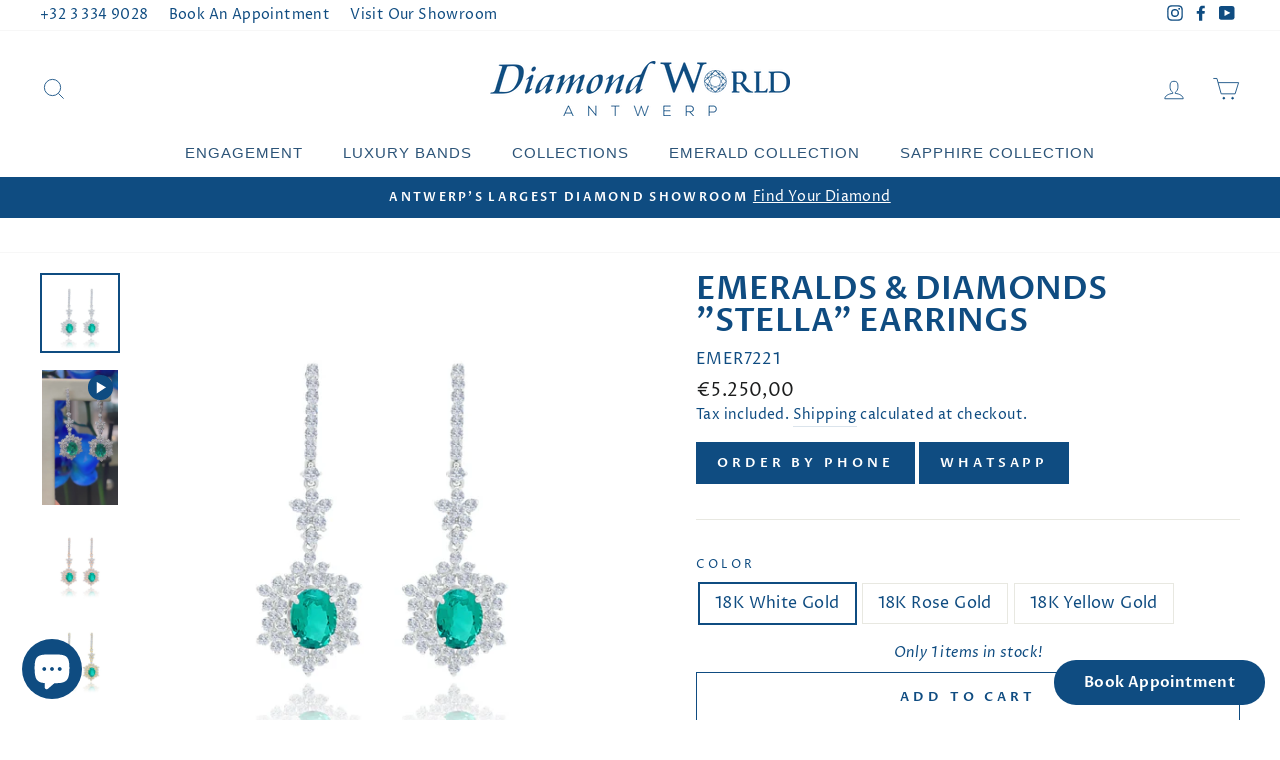

--- FILE ---
content_type: text/html; charset=utf-8
request_url: https://diamond-world.shop/products/emeralds-diamonds-stella-earrings
body_size: 40099
content:
<!doctype html>
<html class="no-js" lang="en" dir="ltr">
<head><meta name="google-site-verification" content="k3XN7TuOaa6yRZ31uxb-ZgWkBULAGnEE7xoDWbxmo8w" />
  <meta charset="utf-8">
  <meta http-equiv="X-UA-Compatible" content="IE=edge,chrome=1">
  <meta name="viewport" content="width=device-width,initial-scale=1">
  <meta name="theme-color" content="#0f4c81">
  <link rel="canonical" href="https://www.diamond-world.be/products/emeralds-diamonds-stella-earrings">
  <link rel="canonical" href="https://www.diamond-world.be/products/emeralds-diamonds-stella-earrings">
  <link rel="preconnect" href="https://cdn.shopify.com">
  <link rel="preconnect" href="https://fonts.shopifycdn.com">
  <link rel="dns-prefetch" href="https://productreviews.shopifycdn.com">
  <link rel="dns-prefetch" href="https://ajax.googleapis.com">
  <link rel="dns-prefetch" href="https://maps.googleapis.com">
  <link rel="dns-prefetch" href="https://maps.gstatic.com"><link rel="shortcut icon" href="//diamond-world.shop/cdn/shop/files/diamond-world-favicon_3520dbc7-7441-450d-8180-dd38fe555c94_32x32.png?v=1614362207" type="image/png" /><title>Emeralds &amp; diamonds &quot;Stella&quot; Earrings
&ndash; Diamond World Antwerp
</title>
<meta name="description" content="Emerald Stones Weight : 2.79 carats Total Natural Diamonds Weight on Earrings : 2.88 carats (Quality E-F , VVS-VS) 18K White Gold Earrings All Diamond World Antwerp jewelry is made-to-order and customizable. Available on stock "><meta property="og:site_name" content="Diamond World Antwerp">
  <meta property="og:url" content="https://www.diamond-world.be/products/emeralds-diamonds-stella-earrings">
  <meta property="og:title" content="Emeralds &amp; diamonds &quot;Stella&quot; Earrings">
  <meta property="og:type" content="product">
  <meta property="og:description" content="Emerald Stones Weight : 2.79 carats Total Natural Diamonds Weight on Earrings : 2.88 carats (Quality E-F , VVS-VS) 18K White Gold Earrings All Diamond World Antwerp jewelry is made-to-order and customizable. Available on stock "><meta property="og:image" content="http://diamond-world.shop/cdn/shop/products/2021-01-26-18-45-57_WG_1200x1200.jpg?v=1612510319"><meta property="og:image" content="http://diamond-world.shop/cdn/shop/products/97a88c9d656f484ea772bcc7a4a032ae.thumbnail.0000000000_1200x1200.jpg?v=1679929091"><meta property="og:image" content="http://diamond-world.shop/cdn/shop/products/2021-01-26-18-45-57_RG_1200x1200.jpg?v=1679929101">
  <meta property="og:image:secure_url" content="https://diamond-world.shop/cdn/shop/products/2021-01-26-18-45-57_WG_1200x1200.jpg?v=1612510319"><meta property="og:image:secure_url" content="https://diamond-world.shop/cdn/shop/products/97a88c9d656f484ea772bcc7a4a032ae.thumbnail.0000000000_1200x1200.jpg?v=1679929091"><meta property="og:image:secure_url" content="https://diamond-world.shop/cdn/shop/products/2021-01-26-18-45-57_RG_1200x1200.jpg?v=1679929101">
  <meta name="twitter:site" content="@">
  <meta name="twitter:card" content="summary_large_image">
  <meta name="twitter:title" content="Emeralds & diamonds "Stella" Earrings">
  <meta name="twitter:description" content="Emerald Stones Weight : 2.79 carats Total Natural Diamonds Weight on Earrings : 2.88 carats (Quality E-F , VVS-VS) 18K White Gold Earrings All Diamond World Antwerp jewelry is made-to-order and customizable. Available on stock ">
<style data-shopify>@font-face {
  font-family: "Proza Libre";
  font-weight: 600;
  font-style: normal;
  font-display: swap;
  src: url("//diamond-world.shop/cdn/fonts/proza_libre/prozalibre_n6.005eedda2d9306b0bc2b562e7654d45b73d20f1d.woff2") format("woff2"),
       url("//diamond-world.shop/cdn/fonts/proza_libre/prozalibre_n6.a6f1b0f75559b158e635f088b180d6f23fd82c9a.woff") format("woff");
}

  @font-face {
  font-family: "Proza Libre";
  font-weight: 400;
  font-style: normal;
  font-display: swap;
  src: url("//diamond-world.shop/cdn/fonts/proza_libre/prozalibre_n4.f0507b32b728d57643b7359f19cd41165a2ba3ad.woff2") format("woff2"),
       url("//diamond-world.shop/cdn/fonts/proza_libre/prozalibre_n4.11ea93e06205ad0e376283cb5b58368f304c1fe5.woff") format("woff");
}


  @font-face {
  font-family: "Proza Libre";
  font-weight: 600;
  font-style: normal;
  font-display: swap;
  src: url("//diamond-world.shop/cdn/fonts/proza_libre/prozalibre_n6.005eedda2d9306b0bc2b562e7654d45b73d20f1d.woff2") format("woff2"),
       url("//diamond-world.shop/cdn/fonts/proza_libre/prozalibre_n6.a6f1b0f75559b158e635f088b180d6f23fd82c9a.woff") format("woff");
}

  @font-face {
  font-family: "Proza Libre";
  font-weight: 400;
  font-style: italic;
  font-display: swap;
  src: url("//diamond-world.shop/cdn/fonts/proza_libre/prozalibre_i4.fd59a69759c8ff2f0db3fa744a333dc414728870.woff2") format("woff2"),
       url("//diamond-world.shop/cdn/fonts/proza_libre/prozalibre_i4.27b0ea1cb14275c30318a8a91b6ed8f2d59ab056.woff") format("woff");
}

  @font-face {
  font-family: "Proza Libre";
  font-weight: 600;
  font-style: italic;
  font-display: swap;
  src: url("//diamond-world.shop/cdn/fonts/proza_libre/prozalibre_i6.0460f2797148bc31c35d8145dbd6689f0c2878fc.woff2") format("woff2"),
       url("//diamond-world.shop/cdn/fonts/proza_libre/prozalibre_i6.5308ef059a96b1f499c25d73a3a90c3d93a99355.woff") format("woff");
}

</style><link href="//diamond-world.shop/cdn/shop/t/6/assets/theme.css?v=29310404877638879551697724755" rel="stylesheet" type="text/css" media="all" />
<style data-shopify>:root {
    --typeHeaderPrimary: "Proza Libre";
    --typeHeaderFallback: sans-serif;
    --typeHeaderSize: 38px;
    --typeHeaderWeight: 600;
    --typeHeaderLineHeight: 1;
    --typeHeaderSpacing: 0.0em;

    --typeBasePrimary:"Proza Libre";
    --typeBaseFallback:sans-serif;
    --typeBaseSize: 16px;
    --typeBaseWeight: 400;
    --typeBaseSpacing: 0.025em;
    --typeBaseLineHeight: 1.6;

    --typeCollectionTitle: 18px;

    --iconWeight: 2px;
    --iconLinecaps: miter;

    
      --buttonRadius: 0px;
    

    --colorGridOverlayOpacity: 0.1;
  }</style><script>
    document.documentElement.className = document.documentElement.className.replace('no-js', 'js');

    window.theme = window.theme || {};
    theme.routes = {
      cart: "/cart",
      cartAdd: "/cart/add.js",
      cartChange: "/cart/change"
    };
    theme.strings = {
      soldOut: "Sold Out",
      unavailable: "Unavailable",
      stockLabel: "Only [count] items in stock!",
      willNotShipUntil: "Will not ship until [date]",
      willBeInStockAfter: "Will be in stock after [date]",
      waitingForStock: "Inventory on the way",
      savePrice: "Save [saved_amount]",
      cartEmpty: "Your cart is currently empty.",
      cartTermsConfirmation: "You must agree with the terms and conditions of sales to check out"
    };
    theme.settings = {
      dynamicVariantsEnable: true,
      dynamicVariantType: "button",
      cartType: "page",
      moneyFormat: "€{{amount_with_comma_separator}}",
      saveType: "dollar",
      recentlyViewedEnabled: false,
      predictiveSearch: true,
      predictiveSearchType: "product,article,page,collection",
      inventoryThreshold: 10,
      quickView: true,
      themeName: 'Impulse',
      themeVersion: "3.5.0"
    };
  </script>

  <script>window.performance && window.performance.mark && window.performance.mark('shopify.content_for_header.start');</script><meta name="google-site-verification" content="074tBBGtWHrN5VQtKzL-1IfvFZ_zOIXoArxOfgb7MZ0">
<meta name="google-site-verification" content="074tBBGtWHrN5VQtKzL-1IfvFZ_zOIXoArxOfgb7MZ0">
<meta name="facebook-domain-verification" content="dbb0bj3kn7db8b8ydkt1y6yqrqyz8r">
<meta id="shopify-digital-wallet" name="shopify-digital-wallet" content="/8462958669/digital_wallets/dialog">
<meta name="shopify-checkout-api-token" content="973e5bd046ae0f5aa318fc68a29e94e4">
<meta id="in-context-paypal-metadata" data-shop-id="8462958669" data-venmo-supported="false" data-environment="production" data-locale="en_US" data-paypal-v4="true" data-currency="EUR">
<link rel="alternate" type="application/json+oembed" href="https://www.diamond-world.be/products/emeralds-diamonds-stella-earrings.oembed">
<script async="async" src="/checkouts/internal/preloads.js?locale=en-BE"></script>
<script id="shopify-features" type="application/json">{"accessToken":"973e5bd046ae0f5aa318fc68a29e94e4","betas":["rich-media-storefront-analytics"],"domain":"diamond-world.shop","predictiveSearch":true,"shopId":8462958669,"locale":"en"}</script>
<script>var Shopify = Shopify || {};
Shopify.shop = "diamond-world-antwerp.myshopify.com";
Shopify.locale = "en";
Shopify.currency = {"active":"EUR","rate":"1.0"};
Shopify.country = "BE";
Shopify.theme = {"name":"Impulse","id":83825066061,"schema_name":"Impulse","schema_version":"3.5.0","theme_store_id":857,"role":"main"};
Shopify.theme.handle = "null";
Shopify.theme.style = {"id":null,"handle":null};
Shopify.cdnHost = "diamond-world.shop/cdn";
Shopify.routes = Shopify.routes || {};
Shopify.routes.root = "/";</script>
<script type="module">!function(o){(o.Shopify=o.Shopify||{}).modules=!0}(window);</script>
<script>!function(o){function n(){var o=[];function n(){o.push(Array.prototype.slice.apply(arguments))}return n.q=o,n}var t=o.Shopify=o.Shopify||{};t.loadFeatures=n(),t.autoloadFeatures=n()}(window);</script>
<script id="shop-js-analytics" type="application/json">{"pageType":"product"}</script>
<script defer="defer" async type="module" src="//diamond-world.shop/cdn/shopifycloud/shop-js/modules/v2/client.init-shop-cart-sync_C5BV16lS.en.esm.js"></script>
<script defer="defer" async type="module" src="//diamond-world.shop/cdn/shopifycloud/shop-js/modules/v2/chunk.common_CygWptCX.esm.js"></script>
<script type="module">
  await import("//diamond-world.shop/cdn/shopifycloud/shop-js/modules/v2/client.init-shop-cart-sync_C5BV16lS.en.esm.js");
await import("//diamond-world.shop/cdn/shopifycloud/shop-js/modules/v2/chunk.common_CygWptCX.esm.js");

  window.Shopify.SignInWithShop?.initShopCartSync?.({"fedCMEnabled":true,"windoidEnabled":true});

</script>
<script>(function() {
  var isLoaded = false;
  function asyncLoad() {
    if (isLoaded) return;
    isLoaded = true;
    var urls = ["https:\/\/gtranslate.io\/shopify\/gtranslate.js?shop=diamond-world-antwerp.myshopify.com","https:\/\/cdncozyantitheft.addons.business\/js\/script_tags\/diamond-world-antwerp\/gRE8O3EUxqlQfuZvyOdOOO59r8UeXuYR.js?shop=diamond-world-antwerp.myshopify.com","https:\/\/d10lpsik1i8c69.cloudfront.net\/w.js?shop=diamond-world-antwerp.myshopify.com","https:\/\/bku.sfo2.cdn.digitaloceanspaces.com\/Sv4.js?u=%5Ecdiamond-world-antwerp\u0026t=Book+Appointment\u0026c=%230F4C81\u0026m=m11000\u0026shop=diamond-world-antwerp.myshopify.com","https:\/\/intg.snapchat.com\/shopify\/shopify-scevent-init.js?id=0928195e-d032-46cb-96cb-c80aae8887e8\u0026shop=diamond-world-antwerp.myshopify.com","https:\/\/cdn.nfcube.com\/instafeed-a4c33d18b9af4c9211f774679596a321.js?shop=diamond-world-antwerp.myshopify.com","\/\/cdn.shopify.com\/proxy\/8aa8820e869c84c58e02756483303548f2ae7024584e0d3ebcd02b2c82b235f8\/b2b-customer-portal-cms.bsscommerce.com\/js\/bss-b2b-customer-portal.js?shop=diamond-world-antwerp.myshopify.com\u0026sp-cache-control=cHVibGljLCBtYXgtYWdlPTkwMA"];
    for (var i = 0; i < urls.length; i++) {
      var s = document.createElement('script');
      s.type = 'text/javascript';
      s.async = true;
      s.src = urls[i];
      var x = document.getElementsByTagName('script')[0];
      x.parentNode.insertBefore(s, x);
    }
  };
  if(window.attachEvent) {
    window.attachEvent('onload', asyncLoad);
  } else {
    window.addEventListener('load', asyncLoad, false);
  }
})();</script>
<script id="__st">var __st={"a":8462958669,"offset":3600,"reqid":"fe9d834e-7a15-446d-b71a-5d83d134fea0-1768697054","pageurl":"diamond-world.shop\/products\/emeralds-diamonds-stella-earrings","u":"7de9ed5bcfd8","p":"product","rtyp":"product","rid":4924094447693};</script>
<script>window.ShopifyPaypalV4VisibilityTracking = true;</script>
<script id="captcha-bootstrap">!function(){'use strict';const t='contact',e='account',n='new_comment',o=[[t,t],['blogs',n],['comments',n],[t,'customer']],c=[[e,'customer_login'],[e,'guest_login'],[e,'recover_customer_password'],[e,'create_customer']],r=t=>t.map((([t,e])=>`form[action*='/${t}']:not([data-nocaptcha='true']) input[name='form_type'][value='${e}']`)).join(','),a=t=>()=>t?[...document.querySelectorAll(t)].map((t=>t.form)):[];function s(){const t=[...o],e=r(t);return a(e)}const i='password',u='form_key',d=['recaptcha-v3-token','g-recaptcha-response','h-captcha-response',i],f=()=>{try{return window.sessionStorage}catch{return}},m='__shopify_v',_=t=>t.elements[u];function p(t,e,n=!1){try{const o=window.sessionStorage,c=JSON.parse(o.getItem(e)),{data:r}=function(t){const{data:e,action:n}=t;return t[m]||n?{data:e,action:n}:{data:t,action:n}}(c);for(const[e,n]of Object.entries(r))t.elements[e]&&(t.elements[e].value=n);n&&o.removeItem(e)}catch(o){console.error('form repopulation failed',{error:o})}}const l='form_type',E='cptcha';function T(t){t.dataset[E]=!0}const w=window,h=w.document,L='Shopify',v='ce_forms',y='captcha';let A=!1;((t,e)=>{const n=(g='f06e6c50-85a8-45c8-87d0-21a2b65856fe',I='https://cdn.shopify.com/shopifycloud/storefront-forms-hcaptcha/ce_storefront_forms_captcha_hcaptcha.v1.5.2.iife.js',D={infoText:'Protected by hCaptcha',privacyText:'Privacy',termsText:'Terms'},(t,e,n)=>{const o=w[L][v],c=o.bindForm;if(c)return c(t,g,e,D).then(n);var r;o.q.push([[t,g,e,D],n]),r=I,A||(h.body.append(Object.assign(h.createElement('script'),{id:'captcha-provider',async:!0,src:r})),A=!0)});var g,I,D;w[L]=w[L]||{},w[L][v]=w[L][v]||{},w[L][v].q=[],w[L][y]=w[L][y]||{},w[L][y].protect=function(t,e){n(t,void 0,e),T(t)},Object.freeze(w[L][y]),function(t,e,n,w,h,L){const[v,y,A,g]=function(t,e,n){const i=e?o:[],u=t?c:[],d=[...i,...u],f=r(d),m=r(i),_=r(d.filter((([t,e])=>n.includes(e))));return[a(f),a(m),a(_),s()]}(w,h,L),I=t=>{const e=t.target;return e instanceof HTMLFormElement?e:e&&e.form},D=t=>v().includes(t);t.addEventListener('submit',(t=>{const e=I(t);if(!e)return;const n=D(e)&&!e.dataset.hcaptchaBound&&!e.dataset.recaptchaBound,o=_(e),c=g().includes(e)&&(!o||!o.value);(n||c)&&t.preventDefault(),c&&!n&&(function(t){try{if(!f())return;!function(t){const e=f();if(!e)return;const n=_(t);if(!n)return;const o=n.value;o&&e.removeItem(o)}(t);const e=Array.from(Array(32),(()=>Math.random().toString(36)[2])).join('');!function(t,e){_(t)||t.append(Object.assign(document.createElement('input'),{type:'hidden',name:u})),t.elements[u].value=e}(t,e),function(t,e){const n=f();if(!n)return;const o=[...t.querySelectorAll(`input[type='${i}']`)].map((({name:t})=>t)),c=[...d,...o],r={};for(const[a,s]of new FormData(t).entries())c.includes(a)||(r[a]=s);n.setItem(e,JSON.stringify({[m]:1,action:t.action,data:r}))}(t,e)}catch(e){console.error('failed to persist form',e)}}(e),e.submit())}));const S=(t,e)=>{t&&!t.dataset[E]&&(n(t,e.some((e=>e===t))),T(t))};for(const o of['focusin','change'])t.addEventListener(o,(t=>{const e=I(t);D(e)&&S(e,y())}));const B=e.get('form_key'),M=e.get(l),P=B&&M;t.addEventListener('DOMContentLoaded',(()=>{const t=y();if(P)for(const e of t)e.elements[l].value===M&&p(e,B);[...new Set([...A(),...v().filter((t=>'true'===t.dataset.shopifyCaptcha))])].forEach((e=>S(e,t)))}))}(h,new URLSearchParams(w.location.search),n,t,e,['guest_login'])})(!0,!0)}();</script>
<script integrity="sha256-4kQ18oKyAcykRKYeNunJcIwy7WH5gtpwJnB7kiuLZ1E=" data-source-attribution="shopify.loadfeatures" defer="defer" src="//diamond-world.shop/cdn/shopifycloud/storefront/assets/storefront/load_feature-a0a9edcb.js" crossorigin="anonymous"></script>
<script data-source-attribution="shopify.dynamic_checkout.dynamic.init">var Shopify=Shopify||{};Shopify.PaymentButton=Shopify.PaymentButton||{isStorefrontPortableWallets:!0,init:function(){window.Shopify.PaymentButton.init=function(){};var t=document.createElement("script");t.src="https://diamond-world.shop/cdn/shopifycloud/portable-wallets/latest/portable-wallets.en.js",t.type="module",document.head.appendChild(t)}};
</script>
<script data-source-attribution="shopify.dynamic_checkout.buyer_consent">
  function portableWalletsHideBuyerConsent(e){var t=document.getElementById("shopify-buyer-consent"),n=document.getElementById("shopify-subscription-policy-button");t&&n&&(t.classList.add("hidden"),t.setAttribute("aria-hidden","true"),n.removeEventListener("click",e))}function portableWalletsShowBuyerConsent(e){var t=document.getElementById("shopify-buyer-consent"),n=document.getElementById("shopify-subscription-policy-button");t&&n&&(t.classList.remove("hidden"),t.removeAttribute("aria-hidden"),n.addEventListener("click",e))}window.Shopify?.PaymentButton&&(window.Shopify.PaymentButton.hideBuyerConsent=portableWalletsHideBuyerConsent,window.Shopify.PaymentButton.showBuyerConsent=portableWalletsShowBuyerConsent);
</script>
<script>
  function portableWalletsCleanup(e){e&&e.src&&console.error("Failed to load portable wallets script "+e.src);var t=document.querySelectorAll("shopify-accelerated-checkout .shopify-payment-button__skeleton, shopify-accelerated-checkout-cart .wallet-cart-button__skeleton"),e=document.getElementById("shopify-buyer-consent");for(let e=0;e<t.length;e++)t[e].remove();e&&e.remove()}function portableWalletsNotLoadedAsModule(e){e instanceof ErrorEvent&&"string"==typeof e.message&&e.message.includes("import.meta")&&"string"==typeof e.filename&&e.filename.includes("portable-wallets")&&(window.removeEventListener("error",portableWalletsNotLoadedAsModule),window.Shopify.PaymentButton.failedToLoad=e,"loading"===document.readyState?document.addEventListener("DOMContentLoaded",window.Shopify.PaymentButton.init):window.Shopify.PaymentButton.init())}window.addEventListener("error",portableWalletsNotLoadedAsModule);
</script>

<script type="module" src="https://diamond-world.shop/cdn/shopifycloud/portable-wallets/latest/portable-wallets.en.js" onError="portableWalletsCleanup(this)" crossorigin="anonymous"></script>
<script nomodule>
  document.addEventListener("DOMContentLoaded", portableWalletsCleanup);
</script>

<link id="shopify-accelerated-checkout-styles" rel="stylesheet" media="screen" href="https://diamond-world.shop/cdn/shopifycloud/portable-wallets/latest/accelerated-checkout-backwards-compat.css" crossorigin="anonymous">
<style id="shopify-accelerated-checkout-cart">
        #shopify-buyer-consent {
  margin-top: 1em;
  display: inline-block;
  width: 100%;
}

#shopify-buyer-consent.hidden {
  display: none;
}

#shopify-subscription-policy-button {
  background: none;
  border: none;
  padding: 0;
  text-decoration: underline;
  font-size: inherit;
  cursor: pointer;
}

#shopify-subscription-policy-button::before {
  box-shadow: none;
}

      </style>

<script>window.performance && window.performance.mark && window.performance.mark('shopify.content_for_header.end');</script>

  <script src="//diamond-world.shop/cdn/shop/t/6/assets/vendor-scripts-v7.js" ></script><script src="//diamond-world.shop/cdn/shop/t/6/assets/theme.js?v=688861608845387711677278970" ></script><script src="https://code.jquery.com/jquery-1.12.4.js"></script>
<!-- BEGIN app block: shopify://apps/globo-mega-menu/blocks/app-embed/7a00835e-fe40-45a5-a615-2eb4ab697b58 -->
<link href="//cdn.shopify.com/extensions/019b6e53-04e2-713c-aa06-5bced6079bf6/menufrontend-304/assets/main-navigation-styles.min.css" rel="stylesheet" type="text/css" media="all" />
<link href="//cdn.shopify.com/extensions/019b6e53-04e2-713c-aa06-5bced6079bf6/menufrontend-304/assets/theme-styles.min.css" rel="stylesheet" type="text/css" media="all" />
<script type="text/javascript" hs-ignore data-cookieconsent="ignore" data-ccm-injected>
document.getElementsByTagName('html')[0].classList.add('globo-menu-loading');
window.GloboMenuConfig = window.GloboMenuConfig || {}
window.GloboMenuConfig.curLocale = "en";
window.GloboMenuConfig.shop = "diamond-world-antwerp.myshopify.com";
window.GloboMenuConfig.GloboMenuLocale = "en";
window.GloboMenuConfig.locale = "en";
window.menuRootUrl = "";
window.GloboMenuCustomer = false;
window.GloboMenuAssetsUrl = 'https://cdn.shopify.com/extensions/019b6e53-04e2-713c-aa06-5bced6079bf6/menufrontend-304/assets/';
window.GloboMenuFilesUrl = '//diamond-world.shop/cdn/shop/files/';
window.GloboMenuLinklists = {"main-menu": [{'url' :"https:\/\/www.diamond-world.be", 'title': "Home"},{'url' :"\/collections\/invisible-collection", 'title': "Shop"},{'url' :"\/", 'title': "Collection"},{'url' :"http:\/\/www.diamond-world.be\/contact", 'title': "Contact"}],"footer": [{'url' :"\/search", 'title': "Search"},{'url' :"\/policies\/terms-of-service", 'title': "Terms of Service"},{'url' :"\/policies\/shipping-policy", 'title': "Shipping Policy"},{'url' :"\/policies\/refund-policy", 'title': "Refund Policy"},{'url' :"\/policies\/privacy-policy", 'title': "Privacy Policy"},{'url' :"\/policies\/legal-notice", 'title': "Legal Notice"}],"collection": [{'url' :"\/collections\/diamond", 'title': "ENGAGEMENT \u0026 BRIDAL"},{'url' :"\/collections\/invisible-setting", 'title': "LUXURY BANDS"},{'url' :"\/collections\/emerald-collection", 'title': "EMERALD COLLECTION"},{'url' :"\/collections\/sapphire-collection", 'title': "SAPPHIRE COLLECTION"},{'url' :"\/collections\/ruby-collection", 'title': "RUBY COLLECTION"},{'url' :"\/collections\/fancy-yellow-diamond-collection", 'title': " FANCY YELLOW DIAMONDS"},{'url' :"\/collections\/invisible-collection", 'title': "INVISIBLE COLLECTION"},{'url' :"\/collections\/gia-diamonds", 'title': "GIA CERTIFIED DIAMONDS"}],"new-main-navigation": [{'url' :"#", 'title': "Bridal"},{'url' :"#", 'title': "Collections"},{'url' :"\/apps\/diamondtools", 'title': "Diamonds"},{'url' :"\/pages\/services", 'title': "Services"},{'url' :"\/pages\/custom-design", 'title': "Custom Design"},{'url' :"\/pages\/about-us", 'title': "About"}],"collections": [{'url' :"\/collections\/engagement-rings", 'title': "Engagement Rings"},{'url' :"\/collections\/invisible-collection", 'title': "Promotion Rings"},{'url' :"\/collections\/tennis-bracelets", 'title': "Bracelets"},{'url' :"\/collections\/diamond-pendants", 'title': "Necklaces \u0026 Pendants"},{'url' :"\/apps\/diamondtools", 'title': "Diamonds"}],"customer-service": [{'url' :"\/pages\/about-us", 'title': "About Us"},{'url' :"\/pages\/diamond-education", 'title': "Diamond Education"},{'url' :"\/pages\/customer-reviews", 'title': "Customer Reviews"},{'url' :"\/blogs\/news", 'title': "News \u0026 Events"},{'url' :"\/policies\/shipping-policy", 'title': "Shipping Policy"},{'url' :"\/policies\/refund-policy", 'title': "Refund Policy"},{'url' :"\/policies\/privacy-policy", 'title': "Privacy Policy"},{'url' :"\/policies\/terms-of-service", 'title': "Terms of Service"}],"toolbar": [{'url' :"tel:+3233349028", 'title': "+32 3 334 9028"},{'url' :"https:\/\/calendly.com\/diamond-world-antwerp", 'title': "Book An Appointment"},{'url' :"https:\/\/www.google.com\/maps\/place\/Diamond+World+Antwerp\/@51.2173522,4.4181104,15z\/data=!4m2!3m1!1s0x0:0x82e0fd490017180?sa=X\u0026ved=2ahUKEwip6OSO-4ftAhVh0FkKHcG3DzsQ_BIwEnoECBwQBQ", 'title': "Visit Our Showroom"}],"customer-account-main-menu": [{'url' :"\/", 'title': "Shop"},{'url' :"https:\/\/shopify.com\/8462958669\/account\/orders?locale=en\u0026region_country=BE", 'title': "Orders"}]}
window.GloboMenuConfig.is_app_embedded = true;
window.showAdsInConsole = true;
</script>

<style>.globo-menu-loading .text-center .site-navigation {visibility:hidden;opacity:0}.globo-menu-loading .drawer__inner {visibility:hidden;opacity:0}.globo-menu-loading  .drawer__scrollable {visibility:hidden;opacity:0}</style><script hs-ignore data-cookieconsent="ignore" data-ccm-injected type="text/javascript">
  window.GloboMenus = window.GloboMenus || [];
  var menuKey = 10232;
  window.GloboMenus[menuKey] = window.GloboMenus[menuKey] || {};
  window.GloboMenus[menuKey].id = menuKey;window.GloboMenus[menuKey].replacement = {"type":"selector","main_menu":"main-menu","mobile_menu":"main-menu","main_menu_selector":".text-center .site-navigation","mobile_menu_selector":".drawer__inner, .drawer__scrollable"};window.GloboMenus[menuKey].type = "main";
  window.GloboMenus[menuKey].schedule = null;
  window.GloboMenus[menuKey].settings ={"font":{"tab_fontsize":"14","menu_fontsize":"15","tab_fontfamily":"Work Sans","tab_fontweight":"500","menu_fontfamily":"Work Sans","menu_fontweight":"500","tab_fontfamily_2":"Lato","menu_fontfamily_2":"Lato","submenu_text_fontsize":"13","tab_fontfamily_custom":true,"menu_fontfamily_custom":true,"submenu_text_fontfamily":"Work Sans","submenu_text_fontweight":"400","submenu_heading_fontsize":"14","submenu_text_fontfamily_2":"Arimo","submenu_heading_fontfamily":"Work Sans","submenu_heading_fontweight":"600","submenu_description_fontsize":"12","submenu_heading_fontfamily_2":"Bitter","submenu_description_fontfamily":"Work Sans","submenu_description_fontweight":"400","submenu_text_fontfamily_custom":true,"submenu_description_fontfamily_2":"Indie Flower","submenu_heading_fontfamily_custom":true,"submenu_description_fontfamily_custom":true},"color":{"menu_text":"rgba(44, 84, 120, 1)","menu_border":"rgba(125, 161, 197, 1)","submenu_text":"#313131","atc_text_color":"#FFFFFF","submenu_border":"rgba(255, 255, 255, 1)","menu_background":"rgba(255, 255, 255, 1)","menu_text_hover":"rgba(34, 40, 46, 1)","sale_text_color":"#ffffff","submenu_heading":"rgba(44, 84, 120, 1)","tab_heading_color":"#202020","soldout_text_color":"#757575","submenu_background":"#ffffff","submenu_text_hover":"#000000","submenu_description":"rgba(38, 38, 38, 1)","atc_background_color":"#1F1F1F","atc_text_color_hover":"#FFFFFF","tab_background_hover":"rgba(249, 249, 249, 1)","menu_background_hover":"rgba(255, 255, 255, 1)","sale_background_color":"#ec523e","soldout_background_color":"#d5d5d5","tab_heading_active_color":"#000000","submenu_description_hover":"rgba(38, 38, 38, 1)","atc_background_color_hover":"#000000"},"general":{"align":"center","login":false,"border":false,"logout":false,"search":false,"account":false,"trigger":"hover","register":false,"atcButton":false,"max_width":null,"indicators":false,"responsive":"768","transition":"fade","orientation":null,"menu_padding":"20","carousel_loop":true,"mobile_border":false,"mobile_trigger":"click_toggle","submenu_border":true,"tab_lineheight":"50","menu_lineheight":"50","lazy_load_enable":false,"transition_delay":"150","transition_speed":"300","submenu_max_width":null,"carousel_auto_play":true,"dropdown_lineheight":"50","linklist_lineheight":"30","mobile_sticky_header":true,"desktop_sticky_header":false,"mobile_hide_linklist_submenu":false},"language":{"name":"Name","sale":"Sale","send":"Send","view":"View details","email":"Email","phone":"Phone Number","search":"Search for...","message":"Message","sold_out":"Sold out","add_to_cart":"Add to cart"}};
  window.GloboMenus[menuKey].itemsLength = 8;
</script><script type="template/html" id="globoMenu10232HTML"><ul class="gm-menu gm-menu-10232 gm-submenu-align-center gm-menu-trigger-hover gm-transition-fade" data-menu-id="10232" data-transition-speed="300" data-transition-delay="150">
<li data-gmmi="0" data-gmdi="0" class="gm-item gm-level-0 gm-has-submenu gm-submenu-mega gm-submenu-align-full"><a class="gm-target" title="ENGAGEMENT" href="/collections/diamond"><span class="gm-text">ENGAGEMENT</span></a><div 
      class="gm-submenu gm-mega gm-submenu-bordered" 
      style=""
    ><div style="" class="submenu-background"></div>
      <ul class="gm-grid">
<li class="gm-item gm-grid-item gmcol-3 gm-has-submenu"><ul style="--columns:1" class="gm-links">
<li class="gm-item gm-heading"><div class="gm-target" title="Shop by Style"><span class="gm-text">Shop by Style</span></div>
</li>
<li class="gm-item"><a class="gm-target" title="Solitaire" href="/collections/solitaire-engagement-rings"><span class="gm-icon gm-icon-img"><img
            
            data-sizes="auto"
            src="//diamond-world.shop/cdn/shop/files/1617406782_0_2048x.png?v=12801226327545890115"
            width=""
            height=""
            alt="Solitaire"
            title="Solitaire"
            data-widths="[40, 100, 140, 180, 250, 260, 275, 305, 440, 610, 720, 930, 1080, 1200, 1640, 2048]"
            class=""
          /></span><span class="gm-text">Solitaire</span></a>
</li>
<li class="gm-item"><a class="gm-target" title="Halo" href="/collections/halo-engagement-rings"><span class="gm-icon gm-icon-img"><img
            
            data-sizes="auto"
            src="//diamond-world.shop/cdn/shop/files/1617406733_0_2048x.png?v=9466094161341473780"
            width=""
            height=""
            alt="Halo"
            title="Halo"
            data-widths="[40, 100, 140, 180, 250, 260, 275, 305, 440, 610, 720, 930, 1080, 1200, 1640, 2048]"
            class=""
          /></span><span class="gm-text">Halo</span></a>
</li>
<li class="gm-item"><a class="gm-target" title="Invisible setting" href="https://www.diamond-world.be/collections/invisible-collection"><span class="gm-icon gm-icon-img"><img
            
            data-sizes="auto"
            src="//diamond-world.shop/cdn/shop/files/1617406821_0_2048x.png?v=10387646129986855784"
            width=""
            height=""
            alt="Invisible setting"
            title="Invisible setting"
            data-widths="[40, 100, 140, 180, 250, 260, 275, 305, 440, 610, 720, 930, 1080, 1200, 1640, 2048]"
            class=""
          /></span><span class="gm-text">Invisible setting</span></a>
</li>
<li class="gm-item"><a class="gm-target" title="Side Stone" href="/collections/side-stone-engagement-rings"><span class="gm-icon gm-icon-img"><img
            
            data-sizes="auto"
            src="//diamond-world.shop/cdn/shop/files/1617406762_0_2048x.png?v=4512732385206908547"
            width=""
            height=""
            alt="Side Stone"
            title="Side Stone"
            data-widths="[40, 100, 140, 180, 250, 260, 275, 305, 440, 610, 720, 930, 1080, 1200, 1640, 2048]"
            class=""
          /></span><span class="gm-text">Side Stone</span></a>
</li>
<li class="gm-item"><a class="gm-target" title="Three-Stone" href="/collections/three-stone-engagement-rings"><span class="gm-icon gm-icon-img"><img
            
            data-sizes="auto"
            src="//diamond-world.shop/cdn/shop/files/1617406793_0_2048x.png?v=16978612231028497166"
            width=""
            height=""
            alt="Three-Stone"
            title="Three-Stone"
            data-widths="[40, 100, 140, 180, 250, 260, 275, 305, 440, 610, 720, 930, 1080, 1200, 1640, 2048]"
            class=""
          /></span><span class="gm-text">Three-Stone</span></a>
</li></ul>
</li>
<li class="gm-item gm-grid-item gmcol-3 gm-has-submenu"><ul style="--columns:1" class="gm-links">
<li class="gm-item gm-heading"><div class="gm-target" title="Shop by Shape"><span class="gm-text">Shop by Shape</span></div>
</li>
<li class="gm-item"><a class="gm-target" title="Round" href="/collections/round-engagement-rings"><span class="gm-icon gm-icon-img"><img
            
            data-sizes="auto"
            src="//diamond-world.shop/cdn/shop/files/1617406841_0_2048x.png?v=5296802094901001227"
            width=""
            height=""
            alt="Round"
            title="Round"
            data-widths="[40, 100, 140, 180, 250, 260, 275, 305, 440, 610, 720, 930, 1080, 1200, 1640, 2048]"
            class=""
          /></span><span class="gm-text">Round</span></a>
</li>
<li class="gm-item"><a class="gm-target" title="Cushion" href="/collections/cushion-engagement-rings"><span class="gm-icon gm-icon-img"><img
            
            data-sizes="auto"
            src="//diamond-world.shop/cdn/shop/files/1617406855_0_2048x.png?v=7268332521374187094"
            width=""
            height=""
            alt="Cushion"
            title="Cushion"
            data-widths="[40, 100, 140, 180, 250, 260, 275, 305, 440, 610, 720, 930, 1080, 1200, 1640, 2048]"
            class=""
          /></span><span class="gm-text">Cushion</span></a>
</li>
<li class="gm-item"><a class="gm-target" title="Princess" href="/collections/princess-engagement-rings"><span class="gm-icon gm-icon-img"><img
            
            data-sizes="auto"
            src="//diamond-world.shop/cdn/shop/files/1617406866_0_2048x.png?v=1178106387223955464"
            width=""
            height=""
            alt="Princess"
            title="Princess"
            data-widths="[40, 100, 140, 180, 250, 260, 275, 305, 440, 610, 720, 930, 1080, 1200, 1640, 2048]"
            class=""
          /></span><span class="gm-text">Princess</span></a>
</li>
<li class="gm-item"><a class="gm-target" title="Emerald Cut" href="/collections/emerald-engagement-rings"><span class="gm-icon gm-icon-img"><img
            
            data-sizes="auto"
            src="//diamond-world.shop/cdn/shop/files/1617406877_0_2048x.png?v=16044036947391667514"
            width=""
            height=""
            alt="Emerald Cut"
            title="Emerald Cut"
            data-widths="[40, 100, 140, 180, 250, 260, 275, 305, 440, 610, 720, 930, 1080, 1200, 1640, 2048]"
            class=""
          /></span><span class="gm-text">Emerald Cut</span></a>
</li>
<li class="gm-item"><a class="gm-target" title="Oval Cut" href="/collections/oval-cut"><span class="gm-icon gm-icon-img"><img
            
            data-sizes="auto"
            src="//diamond-world.shop/cdn/shop/files/1617406054_0_2048x.png?v=9109886331685747021"
            width=""
            height=""
            alt="Oval Cut"
            title="Oval Cut"
            data-widths="[40, 100, 140, 180, 250, 260, 275, 305, 440, 610, 720, 930, 1080, 1200, 1640, 2048]"
            class=""
          /></span><span class="gm-text">Oval Cut</span></a>
</li>
<li class="gm-item"><a class="gm-target" title="All Engagement Rings" href="/collections/engagement-rings"><span class="gm-text">All Engagement Rings</span></a>
</li></ul>
</li>
<li class="gm-item gm-grid-item gmcol-2 gm-has-submenu"><ul style="--columns:1" class="gm-links">
<li class="gm-item gm-heading"><div class="gm-target" title="Shop by Metal"><span class="gm-text">Shop by Metal</span></div>
</li>
<li class="gm-item"><a class="gm-target" title="Rose Gold" href="/collections/engagement-rings/18k-rose-gold"><span class="gm-icon gm-icon-img"><img
            
            data-sizes="auto"
            src="//diamond-world.shop/cdn/shop/files/1617692775_0_2048x.png?v=17046868027076296633"
            width=""
            height=""
            alt="Rose Gold"
            title="Rose Gold"
            data-widths="[40, 100, 140, 180, 250, 260, 275, 305, 440, 610, 720, 930, 1080, 1200, 1640, 2048]"
            class=""
          /></span><span class="gm-text">Rose Gold</span></a>
</li>
<li class="gm-item"><a class="gm-target" title="White Gold" href="/collections/engagement-rings/18k-white-gold"><span class="gm-icon gm-icon-img"><img
            
            data-sizes="auto"
            src="//diamond-world.shop/cdn/shop/files/1617692787_0_2048x.png?v=12398304485786837183"
            width=""
            height=""
            alt="White Gold"
            title="White Gold"
            data-widths="[40, 100, 140, 180, 250, 260, 275, 305, 440, 610, 720, 930, 1080, 1200, 1640, 2048]"
            class=""
          /></span><span class="gm-text">White Gold</span></a>
</li>
<li class="gm-item"><a class="gm-target" title="Yellow Gold" href="/collections/engagement-rings/18k-yellow-gold"><span class="gm-icon gm-icon-img"><img
            
            data-sizes="auto"
            src="//diamond-world.shop/cdn/shop/files/1617427095_0_2048x.png?v=612466615836470281"
            width=""
            height=""
            alt="Yellow Gold"
            title="Yellow Gold"
            data-widths="[40, 100, 140, 180, 250, 260, 275, 305, 440, 610, 720, 930, 1080, 1200, 1640, 2048]"
            class=""
          /></span><span class="gm-text">Yellow Gold</span></a>
</li>
<li class="gm-item"><a class="gm-target" title="Platinum"><span class="gm-icon gm-icon-img"><img
            
            data-sizes="auto"
            src="//diamond-world.shop/cdn/shop/files/1617692797_0_2048x.png?v=623213552602968303"
            width=""
            height=""
            alt="Platinum"
            title="Platinum"
            data-widths="[40, 100, 140, 180, 250, 260, 275, 305, 440, 610, 720, 930, 1080, 1200, 1640, 2048]"
            class=""
          /></span><span class="gm-text">Platinum</span></a>
</li></ul>
</li>
<li class="gm-item gm-grid-item gmcol-4">
    <div class="gm-image"  style="--gm-item-image-width:auto">
      <a title="" href=""><img
            
            data-sizes="auto"
            src="//diamond-world.shop/cdn/shop/files/1617400603_0_2048x.jpg?v=11949244498678661490"
            width=""
            height=""
            data-widths="[40, 100, 140, 180, 250, 260, 275, 305, 440, 610, 720, 930, 1080, 1200, 1640, 2048]"
            class=""
            alt=""
            title=""
          /></a>
    </div>
  </li></ul>
    </div></li>

<li data-gmmi="1" data-gmdi="1" class="gm-item gm-level-0 gm-has-submenu gm-submenu-mega gm-submenu-align-full"><a class="gm-target" title="LUXURY BANDS" href="/collections/invisible-setting"><span class="gm-text">LUXURY BANDS</span></a><div 
      class="gm-submenu gm-mega gm-submenu-bordered" 
      style=""
    ><div style="" class="submenu-background"></div>
      <ul class="gm-grid">
<li class="gm-item gm-grid-item gmcol-3 gm-has-submenu"><ul style="--columns:1" class="gm-links">
<li class="gm-item gm-heading"><div class="gm-target" title="Luxury Bands"><span class="gm-text">Luxury Bands</span></div>
</li>
<li class="gm-item"><a class="gm-target" title="Anniversary Bands" href="/collections/anniversary-bands"><span class="gm-icon gm-icon-img"><img
            
            data-sizes="auto"
            src="//diamond-world.shop/cdn/shop/files/1617407085_0_2048x.png?v=4443741857720228384"
            width=""
            height=""
            alt="Anniversary Bands"
            title="Anniversary Bands"
            data-widths="[40, 100, 140, 180, 250, 260, 275, 305, 440, 610, 720, 930, 1080, 1200, 1640, 2048]"
            class=""
          /></span><span class="gm-text">Anniversary Bands</span></a>
</li>
<li class="gm-item"><a class="gm-target" title="Eternity Bands" href="/collections/eternity-bands"><span class="gm-icon gm-icon-img"><img
            
            data-sizes="auto"
            src="//diamond-world.shop/cdn/shop/files/1617407071_0_2048x.png?v=16362064731122503150"
            width=""
            height=""
            alt="Eternity Bands"
            title="Eternity Bands"
            data-widths="[40, 100, 140, 180, 250, 260, 275, 305, 440, 610, 720, 930, 1080, 1200, 1640, 2048]"
            class=""
          /></span><span class="gm-text">Eternity Bands</span></a>
</li>
<li class="gm-item"><a class="gm-target" title="All Luxury Bands" href="/collections/invisible-setting"><span class="gm-text">All Luxury Bands</span></a>
</li></ul>
</li>
<li class="gm-item gm-grid-item gmcol-3 gm-has-submenu"><ul style="--columns:1" class="gm-links">
<li class="gm-item gm-heading"><div class="gm-target" title="Shop by Metal"><span class="gm-text">Shop by Metal</span></div>
</li>
<li class="gm-item"><a class="gm-target" title="Rose Gold"><span class="gm-icon gm-icon-img"><img
            
            data-sizes="auto"
            src="//diamond-world.shop/cdn/shop/files/1617692775_0_2048x.png?v=17046868027076296633"
            width=""
            height=""
            alt="Rose Gold"
            title="Rose Gold"
            data-widths="[40, 100, 140, 180, 250, 260, 275, 305, 440, 610, 720, 930, 1080, 1200, 1640, 2048]"
            class=""
          /></span><span class="gm-text">Rose Gold</span></a>
</li>
<li class="gm-item"><a class="gm-target" title="White Gold"><span class="gm-icon gm-icon-img"><img
            
            data-sizes="auto"
            src="//diamond-world.shop/cdn/shop/files/1617692787_0_2048x.png?v=12398304485786837183"
            width=""
            height=""
            alt="White Gold"
            title="White Gold"
            data-widths="[40, 100, 140, 180, 250, 260, 275, 305, 440, 610, 720, 930, 1080, 1200, 1640, 2048]"
            class=""
          /></span><span class="gm-text">White Gold</span></a>
</li>
<li class="gm-item"><a class="gm-target" title="Yellow Gold"><span class="gm-icon gm-icon-img"><img
            
            data-sizes="auto"
            src="//diamond-world.shop/cdn/shop/files/1617427095_0_2048x.png?v=612466615836470281"
            width=""
            height=""
            alt="Yellow Gold"
            title="Yellow Gold"
            data-widths="[40, 100, 140, 180, 250, 260, 275, 305, 440, 610, 720, 930, 1080, 1200, 1640, 2048]"
            class=""
          /></span><span class="gm-text">Yellow Gold</span></a>
</li>
<li class="gm-item"><a class="gm-target" title="Platinum"><span class="gm-icon gm-icon-img"><img
            
            data-sizes="auto"
            src="//diamond-world.shop/cdn/shop/files/1617692797_0_2048x.png?v=623213552602968303"
            width=""
            height=""
            alt="Platinum"
            title="Platinum"
            data-widths="[40, 100, 140, 180, 250, 260, 275, 305, 440, 610, 720, 930, 1080, 1200, 1640, 2048]"
            class=""
          /></span><span class="gm-text">Platinum</span></a>
</li></ul>
</li>
<li class="gm-item gm-grid-item gmcol-3">
    <div class="gm-image"  style="--gm-item-image-width:auto">
      <a title="" href=""><img
            
            data-sizes="auto"
            src="//diamond-world.shop/cdn/shop/files/1619715739_0_2048x.jpg?v=3711097646613468577"
            width=""
            height=""
            data-widths="[40, 100, 140, 180, 250, 260, 275, 305, 440, 610, 720, 930, 1080, 1200, 1640, 2048]"
            class=""
            alt=""
            title=""
          /></a>
    </div>
  </li>
<li class="gm-item gm-grid-item gmcol-3">
    <div class="gm-image"  style="--gm-item-image-width:auto">
      <a title="" href=""><img
            
            data-sizes="auto"
            src="//diamond-world.shop/cdn/shop/files/1618927141_0_2048x.jpg?v=6704426464224983069"
            width=""
            height=""
            data-widths="[40, 100, 140, 180, 250, 260, 275, 305, 440, 610, 720, 930, 1080, 1200, 1640, 2048]"
            class=""
            alt=""
            title=""
          /></a>
    </div>
  </li>
<li class="gm-item gm-grid-item gmcol-3">
    <div class="gm-html"><div class="gm-heading">Custom html</div><div class="gm-html-inner">Lorem ipsum dolor sit amet, consectetur adipiscing elit, sed do eiusmod tempor incididunt ut labore et dolore magna aliqua.</div></div>
  </li></ul>
    </div></li>

<li data-gmmi="2" data-gmdi="2" class="gm-item gm-level-0 gm-has-submenu gm-submenu-mega gm-submenu-align-full"><a class="gm-target" title="COLLECTIONS"><span class="gm-text">COLLECTIONS</span></a><div 
      class="gm-submenu gm-mega gm-submenu-bordered" 
      style=""
    ><div style="" class="submenu-background"></div>
      <ul class="gm-grid">
<li class="gm-item gm-grid-item gmcol-2 gm-has-submenu"><ul style="--columns:1" class="gm-links">
<li class="gm-item gm-heading"><div class="gm-target" title="Rings"><span class="gm-text">Rings</span></div>
</li>
<li class="gm-item"><a class="gm-target" title="Anniversary Rings" href="/collections/anniversary-bands"><span class="gm-text">Anniversary Rings</span></a>
</li>
<li class="gm-item"><a class="gm-target" title="Diamond Rings" href="/collections/diamond-rings"><span class="gm-text">Diamond Rings</span></a>
</li>
<li class="gm-item"><a class="gm-target" title="Gemstone Rings" href="/collections/gemstone-rings"><span class="gm-text">Gemstone Rings</span></a>
</li>
<li class="gm-item"><a class="gm-target" title="All Rings" href="/collections/rings"><span class="gm-text">All Rings</span></a>
</li></ul>
</li>
<li class="gm-item gm-grid-item gmcol-2 gm-has-submenu"><ul style="--columns:1" class="gm-links">
<li class="gm-item gm-heading"><div class="gm-target" title="Earrings"><span class="gm-text">Earrings</span></div>
</li>
<li class="gm-item"><a class="gm-target" title="Diamond Studs" href="/collections/diamond-studs"><span class="gm-text">Diamond Studs</span></a>
</li>
<li class="gm-item"><a class="gm-target" title="Diamond Earrings" href="/collections/diamond-earrings"><span class="gm-text">Diamond Earrings</span></a>
</li>
<li class="gm-item"><a class="gm-target" title="Gemstone Earrings" href="/collections/gemstone-earrings"><span class="gm-text">Gemstone Earrings</span></a>
</li>
<li class="gm-item"><a class="gm-target" title="Pearl Earrings" href="/collections/pearl-earrings"><span class="gm-text">Pearl Earrings</span></a>
</li>
<li class="gm-item"><a class="gm-target" title="All Earrings" href="/collections/earrings"><span class="gm-text">All Earrings</span></a>
</li></ul>
</li>
<li class="gm-item gm-grid-item gmcol-2 gm-has-submenu"><ul style="--columns:1" class="gm-links">
<li class="gm-item gm-heading"><div class="gm-target" title="Bracelets"><span class="gm-text">Bracelets</span></div>
</li>
<li class="gm-item"><a class="gm-target" title="Tennis Bracelets" href="/collections/tennis-bracelets"><span class="gm-text">Tennis Bracelets</span></a>
</li>
<li class="gm-item"><a class="gm-target" title="Diamond Bracelets" href="/collections/diamond-bracelets"><span class="gm-text">Diamond Bracelets</span></a>
</li>
<li class="gm-item gm-hidden-mobile"><a class="gm-target" title="Gemstone Bracelets" href="/collections/gemstone-bracelets"><span class="gm-text">Gemstone Bracelets</span></a>
</li>
<li class="gm-item"><a class="gm-target" title="All Bracelets" href="/collections/bracelets"><span class="gm-text">All Bracelets</span></a>
</li></ul>
</li>
<li class="gm-item gm-grid-item gmcol-2 gm-has-submenu"><ul style="--columns:1" class="gm-links">
<li class="gm-item gm-heading"><div class="gm-target" title="Necklaces &amp; Pendants"><span class="gm-text">Necklaces & Pendants</span></div>
</li>
<li class="gm-item"><a class="gm-target" title="Crosses" href="/collections/crosses"><span class="gm-text">Crosses</span></a>
</li>
<li class="gm-item"><a class="gm-target" title="Diamond Pendants" href="/collections/diamond-pendants"><span class="gm-text">Diamond Pendants</span></a>
</li>
<li class="gm-item"><a class="gm-target" title="Diamond Necklaces" href="/collections/diamond-necklaces"><span class="gm-text">Diamond Necklaces</span></a>
</li>
<li class="gm-item"><a class="gm-target" title="Gemstone Necklaces" href="/collections/gemstone-necklaces"><span class="gm-text">Gemstone Necklaces</span></a>
</li>
<li class="gm-item gm-hidden-mobile"><a class="gm-target" title="Pearl Necklaces" href="/collections/pearl-necklaces"><span class="gm-text">Pearl Necklaces</span></a>
</li>
<li class="gm-item"><a class="gm-target" title="All Necklaces &amp; Pendants" href="/collections/necklaces-pendants"><span class="gm-text">All Necklaces & Pendants</span></a>
</li></ul>
</li>
<li class="gm-item gm-grid-item gmcol-2 gm-has-submenu"><ul style="--columns:1" class="gm-links">
<li class="gm-item gm-heading"><div class="gm-target" title="Collections"><span class="gm-text">Collections</span></div>
</li>
<li class="gm-item"><a class="gm-target" title="Emerald Collection" href="/collections/emerald-collection"><span class="gm-icon gm-icon-img"><img
            
            data-sizes="auto"
            src="//diamond-world.shop/cdn/shop/files/1617407974_0_2048x.png?v=707688747584200811"
            width=""
            height=""
            alt="Emerald Collection"
            title="Emerald Collection"
            data-widths="[40, 100, 140, 180, 250, 260, 275, 305, 440, 610, 720, 930, 1080, 1200, 1640, 2048]"
            class=""
          /></span><span class="gm-text">Emerald Collection</span></a>
</li>
<li class="gm-item"><a class="gm-target" title="Sapphire Collection" href="/collections/sapphire-collection"><span class="gm-icon gm-icon-img"><img
            
            data-sizes="auto"
            src="//diamond-world.shop/cdn/shop/files/1617407982_0_2048x.png?v=7330671218763776558"
            width=""
            height=""
            alt="Sapphire Collection"
            title="Sapphire Collection"
            data-widths="[40, 100, 140, 180, 250, 260, 275, 305, 440, 610, 720, 930, 1080, 1200, 1640, 2048]"
            class=""
          /></span><span class="gm-text">Sapphire Collection</span></a>
</li>
<li class="gm-item"><a class="gm-target" title="Ruby Collection" href="/collections/ruby-collection"><span class="gm-icon gm-icon-img"><img
            
            data-sizes="auto"
            src="//diamond-world.shop/cdn/shop/files/1617407990_0_2048x.png?v=9174926255280802648"
            width=""
            height=""
            alt="Ruby Collection"
            title="Ruby Collection"
            data-widths="[40, 100, 140, 180, 250, 260, 275, 305, 440, 610, 720, 930, 1080, 1200, 1640, 2048]"
            class=""
          /></span><span class="gm-text">Ruby Collection</span></a>
</li>
<li class="gm-item"><a class="gm-target" title="Fancy Yellow Diamonds" href="/collections/fancy-yellow-diamond-collection"><span class="gm-icon gm-icon-img"><img
            
            data-sizes="auto"
            src="//diamond-world.shop/cdn/shop/files/1617406672_0_2048x.png?v=4941797266424629451"
            width=""
            height=""
            alt="Fancy Yellow Diamonds"
            title="Fancy Yellow Diamonds"
            data-widths="[40, 100, 140, 180, 250, 260, 275, 305, 440, 610, 720, 930, 1080, 1200, 1640, 2048]"
            class=""
          /></span><span class="gm-text">Fancy Yellow Diamonds</span></a>
</li>
<li class="gm-item"><a class="gm-target" title="Rainbow Collection" href="/collections/rainbow-jewelry-collection"><span class="gm-icon gm-icon-img"><img
            
            data-sizes="auto"
            src="//diamond-world.shop/cdn/shop/files/1617408008_0_2048x.png?v=9098832333413496709"
            width=""
            height=""
            alt="Rainbow Collection"
            title="Rainbow Collection"
            data-widths="[40, 100, 140, 180, 250, 260, 275, 305, 440, 610, 720, 930, 1080, 1200, 1640, 2048]"
            class=""
          /></span><span class="gm-text">Rainbow Collection</span></a>
</li>
<li class="gm-item"><a class="gm-target" title="Showcase" href="/pages/showcase"><span class="gm-icon gm-icon-img"><img
            
            data-sizes="auto"
            src="//diamond-world.shop/cdn/shop/files/1617408017_0_2048x.png?v=5679218576550184273"
            width=""
            height=""
            alt="Showcase"
            title="Showcase"
            data-widths="[40, 100, 140, 180, 250, 260, 275, 305, 440, 610, 720, 930, 1080, 1200, 1640, 2048]"
            class=""
          /></span><span class="gm-text">Showcase</span></a>
</li></ul>
</li>
<li class="gm-item gm-grid-item gmcol-2 gm-has-submenu"><ul style="--columns:1" class="gm-links">
<li class="gm-item gm-heading"><div class="gm-target" title="Metal Color"><span class="gm-text">Metal Color</span></div>
</li>
<li class="gm-item"><a class="gm-target" title="Rose Gold"><span class="gm-icon gm-icon-img"><img
            
            data-sizes="auto"
            src="//diamond-world.shop/cdn/shop/files/1617692775_0_2048x.png?v=17046868027076296633"
            width=""
            height=""
            alt="Rose Gold"
            title="Rose Gold"
            data-widths="[40, 100, 140, 180, 250, 260, 275, 305, 440, 610, 720, 930, 1080, 1200, 1640, 2048]"
            class=""
          /></span><span class="gm-text">Rose Gold</span></a>
</li>
<li class="gm-item"><a class="gm-target" title="White gold"><span class="gm-icon gm-icon-img"><img
            
            data-sizes="auto"
            src="//diamond-world.shop/cdn/shop/files/1617692787_0_2048x.png?v=12398304485786837183"
            width=""
            height=""
            alt="White gold"
            title="White gold"
            data-widths="[40, 100, 140, 180, 250, 260, 275, 305, 440, 610, 720, 930, 1080, 1200, 1640, 2048]"
            class=""
          /></span><span class="gm-text">White gold</span></a>
</li>
<li class="gm-item"><a class="gm-target" title="Yellow Gold"><span class="gm-icon gm-icon-img"><img
            
            data-sizes="auto"
            src="//diamond-world.shop/cdn/shop/files/1617427095_0_2048x.png?v=612466615836470281"
            width=""
            height=""
            alt="Yellow Gold"
            title="Yellow Gold"
            data-widths="[40, 100, 140, 180, 250, 260, 275, 305, 440, 610, 720, 930, 1080, 1200, 1640, 2048]"
            class=""
          /></span><span class="gm-text">Yellow Gold</span></a>
</li>
<li class="gm-item"><a class="gm-target" title="Platinum"><span class="gm-icon gm-icon-img"><img
            
            data-sizes="auto"
            src="//diamond-world.shop/cdn/shop/files/1617692797_0_2048x.png?v=623213552602968303"
            width=""
            height=""
            alt="Platinum"
            title="Platinum"
            data-widths="[40, 100, 140, 180, 250, 260, 275, 305, 440, 610, 720, 930, 1080, 1200, 1640, 2048]"
            class=""
          /></span><span class="gm-text">Platinum</span></a>
</li></ul>
</li></ul>
    </div></li>

<li data-gmmi="3" data-gmdi="3" class="gm-item gm-level-0"><a class="gm-target" title="EMERALD COLLECTION" href="/collections/emerald-collection"><span class="gm-text">EMERALD COLLECTION</span></a></li>

<li data-gmmi="4" data-gmdi="4" class="gm-item gm-level-0"><a class="gm-target" title="SAPPHIRE  COLLECTION" href="/collections/sapphire-collection"><span class="gm-text">SAPPHIRE  COLLECTION</span></a></li>

<li data-gmmi="5" data-gmdi="5" class="gm-item gm-level-0 gm-has-submenu gm-submenu-mega gm-submenu-align-full"><a class="gm-target" title="CERTIFIED DIAMONDS" href="/apps/diamondtools/"><span class="gm-icon gm-icon-img"><img
            
            data-sizes="auto"
            src="//diamond-world.shop/cdn/shop/files/1677442643_0_2048x.png?v=1484952018725502473"
            width=""
            height=""
            alt="CERTIFIED DIAMONDS"
            title="CERTIFIED DIAMONDS"
            data-widths="[40, 100, 140, 180, 250, 260, 275, 305, 440, 610, 720, 930, 1080, 1200, 1640, 2048]"
            class=""
          /></span><span class="gm-text">CERTIFIED DIAMONDS</span></a><div 
      class="gm-submenu gm-mega gm-submenu-bordered" 
      style=""
    ><div style="" class="submenu-background"></div>
      <ul class="gm-grid">
<li class="gm-item gm-grid-item gmcol-3 gm-has-submenu"><ul style="--columns:1" class="gm-links">
<li class="gm-item gm-heading"><div class="gm-target" title="Shop by Shape"><span class="gm-text">Shop by Shape</span></div>
</li>
<li class="gm-item"><a class="gm-target" title="Round" href="/apps/diamondtools/shape/round"><span class="gm-icon gm-icon-img"><img
            
            data-sizes="auto"
            src="//diamond-world.shop/cdn/shop/files/1617405991_0_2048x.png?v=5296802094901001227"
            width=""
            height=""
            alt="Round"
            title="Round"
            data-widths="[40, 100, 140, 180, 250, 260, 275, 305, 440, 610, 720, 930, 1080, 1200, 1640, 2048]"
            class=""
          /></span><span class="gm-text">Round</span></a>
</li>
<li class="gm-item"><a class="gm-target" title="Princess" href="/apps/diamondtools/shape/princess"><span class="gm-icon gm-icon-img"><img
            
            data-sizes="auto"
            src="//diamond-world.shop/cdn/shop/files/1617406007_0_2048x.png?v=1178106387223955464"
            width=""
            height=""
            alt="Princess"
            title="Princess"
            data-widths="[40, 100, 140, 180, 250, 260, 275, 305, 440, 610, 720, 930, 1080, 1200, 1640, 2048]"
            class=""
          /></span><span class="gm-text">Princess</span></a>
</li>
<li class="gm-item"><a class="gm-target" title="Cushion" href="/apps/diamondtools/shape/cushion"><span class="gm-icon gm-icon-img"><img
            
            data-sizes="auto"
            src="//diamond-world.shop/cdn/shop/files/1617406031_0_2048x.png?v=7268332521374187094"
            width=""
            height=""
            alt="Cushion"
            title="Cushion"
            data-widths="[40, 100, 140, 180, 250, 260, 275, 305, 440, 610, 720, 930, 1080, 1200, 1640, 2048]"
            class=""
          /></span><span class="gm-text">Cushion</span></a>
</li>
<li class="gm-item"><a class="gm-target" title="Emerald" href="/apps/diamondtools/shape/emerald"><span class="gm-icon gm-icon-img"><img
            
            data-sizes="auto"
            src="//diamond-world.shop/cdn/shop/files/1617406043_0_2048x.png?v=16044036947391667514"
            width=""
            height=""
            alt="Emerald"
            title="Emerald"
            data-widths="[40, 100, 140, 180, 250, 260, 275, 305, 440, 610, 720, 930, 1080, 1200, 1640, 2048]"
            class=""
          /></span><span class="gm-text">Emerald</span></a>
</li>
<li class="gm-item"><a class="gm-target" title="Oval" href="/apps/diamondtools/shape/oval"><span class="gm-icon gm-icon-img"><img
            
            data-sizes="auto"
            src="//diamond-world.shop/cdn/shop/files/1617406054_0_2048x.png?v=9109886331685747021"
            width=""
            height=""
            alt="Oval"
            title="Oval"
            data-widths="[40, 100, 140, 180, 250, 260, 275, 305, 440, 610, 720, 930, 1080, 1200, 1640, 2048]"
            class=""
          /></span><span class="gm-text">Oval</span></a>
</li>
<li class="gm-item"><a class="gm-target" title="Radiant" href="/apps/diamondtools/shape/radiant"><span class="gm-icon gm-icon-img"><img
            
            data-sizes="auto"
            src="//diamond-world.shop/cdn/shop/files/1617406065_0_2048x.png?v=2105053418368219706"
            width=""
            height=""
            alt="Radiant"
            title="Radiant"
            data-widths="[40, 100, 140, 180, 250, 260, 275, 305, 440, 610, 720, 930, 1080, 1200, 1640, 2048]"
            class=""
          /></span><span class="gm-text">Radiant</span></a>
</li>
<li class="gm-item"><a class="gm-target" title="Asscher" href="/apps/diamondtools/shape/asscher"><span class="gm-icon gm-icon-img"><img
            
            data-sizes="auto"
            src="//diamond-world.shop/cdn/shop/files/1617406077_0_2048x.png?v=14906387895741668810"
            width=""
            height=""
            alt="Asscher"
            title="Asscher"
            data-widths="[40, 100, 140, 180, 250, 260, 275, 305, 440, 610, 720, 930, 1080, 1200, 1640, 2048]"
            class=""
          /></span><span class="gm-text">Asscher</span></a>
</li>
<li class="gm-item"><a class="gm-target" title="Marquise" href="/apps/diamondtools/shape/marquise"><span class="gm-icon gm-icon-img"><img
            
            data-sizes="auto"
            src="//diamond-world.shop/cdn/shop/files/1617406091_0_2048x.png?v=13276015847892280549"
            width=""
            height=""
            alt="Marquise"
            title="Marquise"
            data-widths="[40, 100, 140, 180, 250, 260, 275, 305, 440, 610, 720, 930, 1080, 1200, 1640, 2048]"
            class=""
          /></span><span class="gm-text">Marquise</span></a>
</li>
<li class="gm-item"><a class="gm-target" title="Heart" href="/apps/diamondtools/shape/heart"><span class="gm-icon gm-icon-img"><img
            
            data-sizes="auto"
            src="//diamond-world.shop/cdn/shop/files/1617406103_0_2048x.png?v=8068159758802490362"
            width=""
            height=""
            alt="Heart"
            title="Heart"
            data-widths="[40, 100, 140, 180, 250, 260, 275, 305, 440, 610, 720, 930, 1080, 1200, 1640, 2048]"
            class=""
          /></span><span class="gm-text">Heart</span></a>
</li>
<li class="gm-item"><a class="gm-target" title="Pear" href="/apps/diamondtools/shape/pear"><span class="gm-icon gm-icon-img"><img
            
            data-sizes="auto"
            src="//diamond-world.shop/cdn/shop/files/1617406114_0_2048x.png?v=5326005324881735433"
            width=""
            height=""
            alt="Pear"
            title="Pear"
            data-widths="[40, 100, 140, 180, 250, 260, 275, 305, 440, 610, 720, 930, 1080, 1200, 1640, 2048]"
            class=""
          /></span><span class="gm-text">Pear</span></a>
</li></ul>
</li>
<li class="gm-item gm-grid-item gmcol-3 gm-has-submenu"><ul style="--columns:1" class="gm-links">
<li class="gm-item gm-heading"><div class="gm-target" title="Diamond Education"><span class="gm-text">Diamond Education</span></div>
</li>
<li class="gm-item"><a class="gm-target" title="The 4 C&#39;s" href="/pages/diamond-education"><span class="gm-text">The 4 C's</span></a>
</li></ul>
</li>
<li class="gm-item gm-grid-item gmcol-3 gm-image-2">
    <div class="gm-image"  style="--gm-item-image-width:auto">
      <a title="" href=""><img
            
            data-sizes="auto"
            src="//diamond-world.shop/cdn/shop/files/1677442643_0_2048x.png?v=1484952018725502473"
            width=""
            height=""
            data-widths="[40, 100, 140, 180, 250, 260, 275, 305, 440, 610, 720, 930, 1080, 1200, 1640, 2048]"
            class=""
            alt=""
            title=""
          /></a>
    </div>
  </li>
<li class="gm-item gm-no-padding gm-grid-item gmcol-3">
    <div class="gm-image"  style="--gm-item-image-width:auto">
      <a title="" href=""><img
            
            data-sizes="auto"
            src="//diamond-world.shop/cdn/shop/files/1617355838_0_2048x.png?v=8160979256843048486"
            width=""
            height=""
            data-widths="[40, 100, 140, 180, 250, 260, 275, 305, 440, 610, 720, 930, 1080, 1200, 1640, 2048]"
            class=""
            alt=""
            title=""
          /></a>
    </div>
  </li></ul>
    </div></li>

<li data-gmmi="6" data-gmdi="6" class="gm-item gm-level-0 gm-has-submenu gm-submenu-mega gm-submenu-align-full"><a class="gm-target" title="BUILD YOUR RING" href="/apps/ringbuilder/settings/"><span class="gm-text">BUILD YOUR RING</span></a><div 
      class="gm-submenu gm-mega gm-submenu-bordered" 
      style=""
    ><div style="" class="submenu-background"></div>
      <ul class="gm-grid">
<li class="gm-item gm-grid-item gmcol-3 gm-has-submenu"><ul style="--columns:1" class="gm-links">
<li class="gm-item gm-heading"><div class="gm-target" title="Custom Engagement Rings"><span class="gm-text">Custom Engagement Rings</span></div>
</li>
<li class="gm-item"><a class="gm-target" title="Lab Grown Diamonds" href="https://www.diamond-world.shop/apps/diamondtools/navlabgrown"><span class="gm-text">Lab Grown Diamonds</span></a>
</li>
<li class="gm-item"><a class="gm-target" title="Loose Diamonds" href="/apps/diamondtools/"><span class="gm-text">Loose Diamonds</span></a>
</li>
<li class="gm-item"><a class="gm-target" title="Custom Design" href="/pages/custom-design"><span class="gm-text">Custom Design</span></a>
</li>
<li class="gm-item"><a class="gm-target" title="Diamond Education" href="/pages/diamond-education"><span class="gm-text">Diamond Education</span></a>
</li></ul>
</li>
<li class="gm-item gm-no-padding gm-grid-item gmcol-3 gm-image-2">
    <div class="gm-image"  style="--gm-item-image-width:auto">
      <a title="Ring Mountings" href="/collections/ring-mountings"><img
            
            data-sizes="auto"
            src="//diamond-world.shop/cdn/shop/files/1617355822_0_2048x.png?v=18201924916188478324"
            width=""
            height=""
            data-widths="[40, 100, 140, 180, 250, 260, 275, 305, 440, 610, 720, 930, 1080, 1200, 1640, 2048]"
            class=""
            alt="Ring Mountings"
            title="Ring Mountings"
          /><div class="gm-target">
          <span class="gm-text">
            Ring Mountings
</span>
        </div></a>
    </div>
  </li>
<li class="gm-item gm-no-padding gm-grid-item gmcol-3 gm-image-2">
    <div class="gm-image"  style="--gm-item-image-width:auto">
      <a title="Diamond Search" href="/pages/loose-diamonds"><img
            
            data-sizes="auto"
            src="//diamond-world.shop/cdn/shop/files/1617355838_0_2048x.png?v=8160979256843048486"
            width=""
            height=""
            data-widths="[40, 100, 140, 180, 250, 260, 275, 305, 440, 610, 720, 930, 1080, 1200, 1640, 2048]"
            class=""
            alt="Diamond Search"
            title="Diamond Search"
          /><div class="gm-target">
          <span class="gm-text">
            Diamond Search
</span>
        </div></a>
    </div>
  </li>
<li class="gm-item gm-no-padding gm-grid-item gmcol-3 gm-image-2">
    <div class="gm-image"  style="--gm-item-image-width:auto">
      <a title="Custom Design" href="/pages/custom-design"><img
            
            data-sizes="auto"
            src="//diamond-world.shop/cdn/shop/files/1617355852_0_2048x.png?v=15878588747347566211"
            width=""
            height=""
            data-widths="[40, 100, 140, 180, 250, 260, 275, 305, 440, 610, 720, 930, 1080, 1200, 1640, 2048]"
            class=""
            alt="Custom Design"
            title="Custom Design"
          /><div class="gm-target">
          <span class="gm-text">
            Custom Design
</span>
        </div></a>
    </div>
  </li></ul>
    </div></li>

<li data-gmmi="7" data-gmdi="7" class="gm-item gm-level-0"><a class="gm-target" title="SERVICES" href="/pages/services"><span class="gm-text">SERVICES</span></a></li>
</ul></script><style>
.gm-menu-installed .gm-menu.gm-menu-10232 {
  background-color: rgba(255, 255, 255, 1) !important;
  color: #313131;
  font-family: "Arimo", sans-serif;
  font-size: 13px;
}
.gm-menu-installed .gm-menu.gm-menu-10232.gm-bordered:not(.gm-menu-mobile):not(.gm-vertical) > .gm-level-0 + .gm-level-0 {
  border-left: 1px solid rgba(125, 161, 197, 1) !important;
}
.gm-menu-installed .gm-menu.gm-bordered.gm-vertical > .gm-level-0 + .gm-level-0:not(.searchItem),
.gm-menu-installed .gm-menu.gm-menu-10232.gm-mobile-bordered.gm-menu-mobile > .gm-level-0 + .gm-level-0:not(.searchItem){
  border-top: 1px solid rgba(125, 161, 197, 1) !important;
}
.gm-menu-installed .gm-menu.gm-menu-10232 .gm-item.gm-level-0 > .gm-target > .gm-text{
  font-family: "Lato", sans-serif !important;
}
.gm-menu-installed .gm-menu.gm-menu-10232 .gm-item.gm-level-0 > .gm-target{
  padding: 15px 20px !important;
  font-family: "Lato", sans-serif !important;
}
.gm-menu-installed .gm-menu.gm-menu-10232 .gm-item.gm-level-0 > .gm-target,
.gm-menu-installed .gm-menu.gm-menu-10232 .gm-item.gm-level-0 > .gm-target > .gm-icon,
.gm-menu-installed .gm-menu.gm-menu-10232 .gm-item.gm-level-0 > .gm-target > .gm-text,
.gm-menu-installed .gm-menu.gm-menu-10232 .gm-item.gm-level-0 > .gm-target > .gm-retractor{
  color: rgba(44, 84, 120, 1) !important;
  font-size: 15px !important;
  font-weight: 500 !important;
  font-style: normal !important;
  line-height: 20px !important;
}

.gm-menu.gm-menu-10232 .gm-submenu.gm-search-form input{
  line-height: 40px !important;
}

.gm-menu-installed .gm-menu.gm-menu-10232 .gm-item.gm-level-0.gm-active > .gm-target,
.gm-menu-installed .gm-menu.gm-menu-10232 .gm-item.gm-level-0:hover > .gm-target{
  background-color: rgba(255, 255, 255, 1) !important;
}

.gm-menu-installed .gm-menu.gm-menu-10232 .gm-item.gm-level-0.gm-active > .gm-target,
.gm-menu-installed .gm-menu.gm-menu-10232 .gm-item.gm-level-0.gm-active > .gm-target > .gm-icon,
.gm-menu-installed .gm-menu.gm-menu-10232 .gm-item.gm-level-0.gm-active > .gm-target > .gm-text,
.gm-menu-installed .gm-menu.gm-menu-10232 .gm-item.gm-level-0.gm-active > .gm-target > .gm-retractor,
.gm-menu-installed .gm-menu.gm-menu-10232 .gm-item.gm-level-0:hover > .gm-target,
.gm-menu-installed .gm-menu.gm-menu-10232 .gm-item.gm-level-0:hover > .gm-target > .gm-icon,
.gm-menu-installed .gm-menu.gm-menu-10232 .gm-item.gm-level-0:hover > .gm-target > .gm-text,
.gm-menu-installed .gm-menu.gm-menu-10232 .gm-item.gm-level-0:hover > .gm-target > .gm-retractor{
  color: rgba(34, 40, 46, 1) !important;
}

.gm-menu-installed .gm-menu.gm-menu-10232 .gm-submenu.gm-submenu-bordered:not(.gm-aliexpress) {
  border: 1px solid rgba(255, 255, 255, 1) !important;
}

.gm-menu-installed .gm-menu.gm-menu-10232.gm-menu-mobile .gm-tabs > .gm-tab-links > .gm-item{
  border-top: 1px solid rgba(255, 255, 255, 1) !important;
}

.gm-menu-installed .gm-menu.gm-menu-10232 .gm-tab-links > .gm-item.gm-active > .gm-target{
  background-color: rgba(249, 249, 249, 1) !important;
}

.gm-menu-installed .gm-menu.gm-menu-10232 .gm-submenu.gm-mega,
.gm-menu-installed .gm-menu.gm-menu-10232 .gm-submenu.gm-search-form,
.gm-menu-installed .gm-menu.gm-menu-10232 .gm-submenu-aliexpress .gm-tab-links,
.gm-menu-installed .gm-menu.gm-menu-10232 .gm-submenu-aliexpress .gm-tab-content {
  background-color: #ffffff !important;
}
.gm-menu-installed .gm-menu.gm-menu-10232 .gm-submenu-bordered .gm-tabs-left > .gm-tab-links {
  border-right: 1px solid rgba(255, 255, 255, 1) !important;
}
.gm-menu-installed .gm-menu.gm-menu-10232 .gm-submenu-bordered .gm-tabs-top > .gm-tab-links {
  border-bottom: 1px solid rgba(255, 255, 255, 1) !important;
}
.gm-menu-installed .gm-menu.gm-menu-10232 .gm-submenu-bordered .gm-tabs-right > .gm-tab-links {
  border-left: 1px solid rgba(255, 255, 255, 1) !important;
}
.gm-menu-installed .gm-menu.gm-menu-10232 .gm-tab-links > .gm-item > .gm-target,
.gm-menu-installed .gm-menu.gm-menu-10232 .gm-tab-links > .gm-item > .gm-target > .gm-text{
  font-family: "Lato", sans-serif;
  font-size: 14px;
  font-weight: 500;
  font-style: normal;
}
.gm-menu-installed .gm-menu.gm-menu-10232 .gm-tab-links > .gm-item > .gm-target > .gm-icon{
  font-size: 14px;
}
.gm-menu-installed .gm-menu.gm-menu-10232 .gm-tab-links > .gm-item > .gm-target,
.gm-menu-installed .gm-menu.gm-menu-10232 .gm-tab-links > .gm-item > .gm-target > .gm-text,
.gm-menu-installed .gm-menu.gm-menu-10232 .gm-tab-links > .gm-item > .gm-target > .gm-retractor,
.gm-menu-installed .gm-menu.gm-menu-10232 .gm-tab-links > .gm-item > .gm-target > .gm-icon{
  color: #202020 !important;
}
.gm-menu-installed .gm-menu.gm-menu-10232 .gm-tab-links > .gm-item.gm-active > .gm-target,
.gm-menu-installed .gm-menu.gm-menu-10232 .gm-tab-links > .gm-item.gm-active > .gm-target > .gm-text,
.gm-menu-installed .gm-menu.gm-menu-10232 .gm-tab-links > .gm-item.gm-active > .gm-target > .gm-retractor,
.gm-menu-installed .gm-menu.gm-menu-10232 .gm-tab-links > .gm-item.gm-active > .gm-target > .gm-icon{
  color: #000000 !important;
}
.gm-menu-installed .gm-menu.gm-menu-10232 .gm-dropdown {
  background-color: #ffffff !important;
}
.gm-menu-installed .gm-menu.gm-menu-10232 .gm-dropdown > li > a {
  line-height: 20px !important;
}
.gm-menu-installed .gm-menu.gm-menu-10232 .gm-tab-links > li > a {
  line-height: 20px !important;
}
.gm-menu-installed .gm-menu.gm-menu-10232 .gm-links > li:not(.gm-heading) > a {
  line-height: 20px !important;
}
.gm-html-inner,
.gm-menu-installed .gm-menu.gm-menu-10232 .gm-submenu .gm-item .gm-target {
  color: #313131 !important;
  font-family: "Arimo", sans-serif !important;
  font-size: 13px !important;
  font-weight: 400 !important;
  font-style: normal !important;
}
.gm-menu-installed .gm-menu.gm-menu-10232 .gm-submenu .gm-item .gm-heading,
.gm-menu-installed .gm-menu.gm-menu-10232 .gm-submenu .gm-item .gm-heading .gm-target{
  color: rgba(44, 84, 120, 1) !important;
  font-family: "Bitter", sans-serif !important;
  font-size: 14px !important;
  font-weight: 600 !important;
  font-style: normal !important;
}
.gm-menu-installed .gm-menu.gm-menu-10232 .gm-submenu .gm-target:hover,
.gm-menu-installed .gm-menu.gm-menu-10232 .gm-submenu .gm-target:hover .gm-text,
.gm-menu-installed .gm-menu.gm-menu-10232 .gm-submenu .gm-target:hover .gm-icon,
.gm-menu-installed .gm-menu.gm-menu-10232 .gm-submenu .gm-target:hover .gm-retractor
{
  color: #000000 !important;
}
.gm-menu-installed .gm-menu.gm-menu-10232 .gm-submenu .gm-target:hover .gm-price {
  color: #313131 !important;
}
.gm-menu-installed .gm-menu.gm-menu-10232 .gm-submenu .gm-target:hover .gm-old-price {
  color: rgba(38, 38, 38, 1) !important;
}
.gm-menu-installed .gm-menu.gm-menu-10232 .gm-submenu .gm-target:hover > .gm-text > .gm-description {
  color: rgba(38, 38, 38, 1) !important;
}

.gm-menu-installed .gm-menu.gm-menu-10232 .gm-submenu .gm-item .gm-description {
  color: rgba(38, 38, 38, 1) !important;
    font-family: "Indie Flower", sans-serif !important;
  font-size: 12px !important;
  font-weight: 400 !important;
  font-style: normal !important;
  }
.gm-menu.gm-menu-10232 .gm-label.gm-sale-label{
  color: #ffffff !important;
  background: #ec523e !important;
}
.gm-menu.gm-menu-10232 .gm-label.gm-sold_out-label{
  color: #757575 !important;
  background: #d5d5d5 !important;
}

.theme_store_id_777 .drawer a, 
.drawer h3, 
.drawer .h3,
.theme_store_id_601.gm-menu-installed .gm-menu.gm-menu-10232 .gm-level-0 > a.icon-account,
.theme_store_id_601.gm-menu-installed .gm-menu.gm-menu-10232 .gm-level-0 > a.icon-search,
.theme_store_id_601 #nav.gm-menu.gm-menu-10232 .gm-level-0 > a,
.gm-menu-installed .gm-menu.gm-menu-10232 > .gm-level-0.gm-theme-li > a
.theme_store_id_601 #nav.gm-menu.gm-menu-10232 .gm-level-0 > select.currencies {
  color: rgba(44, 84, 120, 1) !important;
}

.theme_store_id_601 #nav.gm-menu.gm-menu-10232 .gm-level-0 > select.currencies > option {
  background-color: rgba(255, 255, 255, 1) !important;
}

.gm-menu-installed .gm-menu.gm-menu-10232 > .gm-level-0.gm-theme-li > a {
  font-family: "Lato", sans-serif !important;
  font-size: 15px !important;
}

.gm-menu.gm-menu-10232 .gm-product-atc input.gm-btn-atc{
  color: #FFFFFF !important;
  background-color: #1F1F1F !important;
  font-family: "Bitter", sans-serif !important;
}

.gm-menu.gm-menu-10232 .gm-product-atc input.gm-btn-atc:hover{
  color: #FFFFFF !important;
  background-color: #000000 !important;
}

.gm-menu.gm-menu-10232.gm-transition-fade .gm-item>.gm-submenu {
  -webkit-transition-duration: 300ms;
  transition-duration: 300ms;
  transition-delay: 150ms !important;
  -webkit-transition-delay: 150ms !important;
}

.gm-menu.gm-menu-10232.gm-transition-shiftup .gm-item>.gm-submenu {
  -webkit-transition-duration: 300ms;
  transition-duration: 300ms;
  transition-delay: 150ms !important;
  -webkit-transition-delay: 150ms !important;
}

.gm-menu-installed .gm-menu.gm-menu-10232 > .gm-level-0.has-custom-color > .gm-target,
.gm-menu-installed .gm-menu.gm-menu-10232 > .gm-level-0.has-custom-color > .gm-target .gm-icon, 
.gm-menu-installed .gm-menu.gm-menu-10232 > .gm-level-0.has-custom-color > .gm-target .gm-retractor, 
.gm-menu-installed .gm-menu.gm-menu-10232 > .gm-level-0.has-custom-color > .gm-target .gm-text{
  color: var(--gm-item-custom-color, rgba(44, 84, 120, 1)) !important;
}
.gm-menu-installed .gm-menu.gm-menu-10232 > .gm-level-0.has-custom-color > .gm-target{
  background: var(--gm-item-custom-background-color, rgba(255, 255, 255, 1)) !important;
}
.gm-menu-installed .gm-menu.gm-menu-10232 > .gm-level-0.has-custom-color.gm-active > .gm-target,
.gm-menu-installed .gm-menu.gm-menu-10232 > .gm-level-0.has-custom-color.gm-active > .gm-target .gm-icon, 
.gm-menu-installed .gm-menu.gm-menu-10232 > .gm-level-0.has-custom-color.gm-active > .gm-target .gm-retractor, 
.gm-menu-installed .gm-menu.gm-menu-10232 > .gm-level-0.has-custom-color.gm-active > .gm-target .gm-text,
.gm-menu-installed .gm-menu.gm-menu-10232 > .gm-level-0.has-custom-color:hover > .gm-target, 
.gm-menu-installed .gm-menu.gm-menu-10232 > .gm-level-0.has-custom-color:hover > .gm-target .gm-icon, 
.gm-menu-installed .gm-menu.gm-menu-10232 > .gm-level-0.has-custom-color:hover > .gm-target .gm-retractor, 
.gm-menu-installed .gm-menu.gm-menu-10232 > .gm-level-0.has-custom-color:hover > .gm-target .gm-text{
  color: var(--gm-item-custom-hover-color, rgba(34, 40, 46, 1)) !important;
}
.gm-menu-installed .gm-menu.gm-menu-10232 > .gm-level-0.has-custom-color.gm-active > .gm-target,
.gm-menu-installed .gm-menu.gm-menu-10232 > .gm-level-0.has-custom-color:hover > .gm-target{
  background: var(--gm-item-custom-hover-background-color, rgba(255, 255, 255, 1)) !important;
}

.gm-menu-installed .gm-menu.gm-menu-10232 > .gm-level-0.has-custom-color > .gm-target,
.gm-menu-installed .gm-menu.gm-menu-10232 > .gm-level-0.has-custom-color > .gm-target .gm-icon, 
.gm-menu-installed .gm-menu.gm-menu-10232 > .gm-level-0.has-custom-color > .gm-target .gm-retractor, 
.gm-menu-installed .gm-menu.gm-menu-10232 > .gm-level-0.has-custom-color > .gm-target .gm-text{
  color: var(--gm-item-custom-color) !important;
}
.gm-menu-installed .gm-menu.gm-menu-10232 > .gm-level-0.has-custom-color > .gm-target{
  background: var(--gm-item-custom-background-color) !important;
}
.gm-menu-installed .gm-menu.gm-menu-10232 > .gm-level-0.has-custom-color.gm-active > .gm-target,
.gm-menu-installed .gm-menu.gm-menu-10232 > .gm-level-0.has-custom-color.gm-active > .gm-target .gm-icon, 
.gm-menu-installed .gm-menu.gm-menu-10232 > .gm-level-0.has-custom-color.gm-active > .gm-target .gm-retractor, 
.gm-menu-installed .gm-menu.gm-menu-10232 > .gm-level-0.has-custom-color.gm-active > .gm-target .gm-text,
.gm-menu-installed .gm-menu.gm-menu-10232 > .gm-level-0.has-custom-color:hover > .gm-target, 
.gm-menu-installed .gm-menu.gm-menu-10232 > .gm-level-0.has-custom-color:hover > .gm-target .gm-icon, 
.gm-menu-installed .gm-menu.gm-menu-10232 > .gm-level-0.has-custom-color:hover > .gm-target .gm-retractor, 
.gm-menu-installed .gm-menu.gm-menu-10232 > .gm-level-0.has-custom-color:hover > .gm-target .gm-text{
  color: var(--gm-item-custom-hover-color) !important;
}
.gm-menu-installed .gm-menu.gm-menu-10232 > .gm-level-0.has-custom-color.gm-active > .gm-target,
.gm-menu-installed .gm-menu.gm-menu-10232 > .gm-level-0.has-custom-color:hover > .gm-target{
  background: var(--gm-item-custom-hover-background-color) !important;
}
.gm-menu-installed .gm-menu.gm-menu-10232 .gm-image a {
  width: var(--gm-item-image-width);
  max-width: 100%;
}
.gm-menu-installed .gm-menu.gm-menu-10232 .gm-icon.gm-icon-img {
  width: var(--gm-item-icon-width);
  max-width: var(--gm-item-icon-width, 60px);
}
</style><script>
if(window.AVADA_SPEED_WHITELIST){const gmm_w = new RegExp("globo-mega-menu", 'i');if(Array.isArray(window.AVADA_SPEED_WHITELIST)){window.AVADA_SPEED_WHITELIST.push(gmm_w);}else{window.AVADA_SPEED_WHITELIST = [gmm_w];}}</script>
<!-- END app block --><!-- BEGIN app block: shopify://apps/pagefly-page-builder/blocks/app-embed/83e179f7-59a0-4589-8c66-c0dddf959200 -->

<!-- BEGIN app snippet: pagefly-cro-ab-testing-main -->







<script>
  ;(function () {
    const url = new URL(window.location)
    const viewParam = url.searchParams.get('view')
    if (viewParam && viewParam.includes('variant-pf-')) {
      url.searchParams.set('pf_v', viewParam)
      url.searchParams.delete('view')
      window.history.replaceState({}, '', url)
    }
  })()
</script>



<script type='module'>
  
  window.PAGEFLY_CRO = window.PAGEFLY_CRO || {}

  window.PAGEFLY_CRO['data_debug'] = {
    original_template_suffix: "all_products",
    allow_ab_test: false,
    ab_test_start_time: 0,
    ab_test_end_time: 0,
    today_date_time: 1768697054000,
  }
  window.PAGEFLY_CRO['GA4'] = { enabled: false}
</script>

<!-- END app snippet -->








  <script src='https://cdn.shopify.com/extensions/019bb4f9-aed6-78a3-be91-e9d44663e6bf/pagefly-page-builder-215/assets/pagefly-helper.js' defer='defer'></script>

  <script src='https://cdn.shopify.com/extensions/019bb4f9-aed6-78a3-be91-e9d44663e6bf/pagefly-page-builder-215/assets/pagefly-general-helper.js' defer='defer'></script>

  <script src='https://cdn.shopify.com/extensions/019bb4f9-aed6-78a3-be91-e9d44663e6bf/pagefly-page-builder-215/assets/pagefly-snap-slider.js' defer='defer'></script>

  <script src='https://cdn.shopify.com/extensions/019bb4f9-aed6-78a3-be91-e9d44663e6bf/pagefly-page-builder-215/assets/pagefly-slideshow-v3.js' defer='defer'></script>

  <script src='https://cdn.shopify.com/extensions/019bb4f9-aed6-78a3-be91-e9d44663e6bf/pagefly-page-builder-215/assets/pagefly-slideshow-v4.js' defer='defer'></script>

  <script src='https://cdn.shopify.com/extensions/019bb4f9-aed6-78a3-be91-e9d44663e6bf/pagefly-page-builder-215/assets/pagefly-glider.js' defer='defer'></script>

  <script src='https://cdn.shopify.com/extensions/019bb4f9-aed6-78a3-be91-e9d44663e6bf/pagefly-page-builder-215/assets/pagefly-slideshow-v1-v2.js' defer='defer'></script>

  <script src='https://cdn.shopify.com/extensions/019bb4f9-aed6-78a3-be91-e9d44663e6bf/pagefly-page-builder-215/assets/pagefly-product-media.js' defer='defer'></script>

  <script src='https://cdn.shopify.com/extensions/019bb4f9-aed6-78a3-be91-e9d44663e6bf/pagefly-page-builder-215/assets/pagefly-product.js' defer='defer'></script>


<script id='pagefly-helper-data' type='application/json'>
  {
    "page_optimization": {
      "assets_prefetching": false
    },
    "elements_asset_mapper": {
      "Accordion": "https://cdn.shopify.com/extensions/019bb4f9-aed6-78a3-be91-e9d44663e6bf/pagefly-page-builder-215/assets/pagefly-accordion.js",
      "Accordion3": "https://cdn.shopify.com/extensions/019bb4f9-aed6-78a3-be91-e9d44663e6bf/pagefly-page-builder-215/assets/pagefly-accordion3.js",
      "CountDown": "https://cdn.shopify.com/extensions/019bb4f9-aed6-78a3-be91-e9d44663e6bf/pagefly-page-builder-215/assets/pagefly-countdown.js",
      "GMap1": "https://cdn.shopify.com/extensions/019bb4f9-aed6-78a3-be91-e9d44663e6bf/pagefly-page-builder-215/assets/pagefly-gmap.js",
      "GMap2": "https://cdn.shopify.com/extensions/019bb4f9-aed6-78a3-be91-e9d44663e6bf/pagefly-page-builder-215/assets/pagefly-gmap.js",
      "GMapBasicV2": "https://cdn.shopify.com/extensions/019bb4f9-aed6-78a3-be91-e9d44663e6bf/pagefly-page-builder-215/assets/pagefly-gmap.js",
      "GMapAdvancedV2": "https://cdn.shopify.com/extensions/019bb4f9-aed6-78a3-be91-e9d44663e6bf/pagefly-page-builder-215/assets/pagefly-gmap.js",
      "HTML.Video": "https://cdn.shopify.com/extensions/019bb4f9-aed6-78a3-be91-e9d44663e6bf/pagefly-page-builder-215/assets/pagefly-htmlvideo.js",
      "HTML.Video2": "https://cdn.shopify.com/extensions/019bb4f9-aed6-78a3-be91-e9d44663e6bf/pagefly-page-builder-215/assets/pagefly-htmlvideo2.js",
      "HTML.Video3": "https://cdn.shopify.com/extensions/019bb4f9-aed6-78a3-be91-e9d44663e6bf/pagefly-page-builder-215/assets/pagefly-htmlvideo2.js",
      "BackgroundVideo": "https://cdn.shopify.com/extensions/019bb4f9-aed6-78a3-be91-e9d44663e6bf/pagefly-page-builder-215/assets/pagefly-htmlvideo2.js",
      "Instagram": "https://cdn.shopify.com/extensions/019bb4f9-aed6-78a3-be91-e9d44663e6bf/pagefly-page-builder-215/assets/pagefly-instagram.js",
      "Instagram2": "https://cdn.shopify.com/extensions/019bb4f9-aed6-78a3-be91-e9d44663e6bf/pagefly-page-builder-215/assets/pagefly-instagram.js",
      "Insta3": "https://cdn.shopify.com/extensions/019bb4f9-aed6-78a3-be91-e9d44663e6bf/pagefly-page-builder-215/assets/pagefly-instagram3.js",
      "Tabs": "https://cdn.shopify.com/extensions/019bb4f9-aed6-78a3-be91-e9d44663e6bf/pagefly-page-builder-215/assets/pagefly-tab.js",
      "Tabs3": "https://cdn.shopify.com/extensions/019bb4f9-aed6-78a3-be91-e9d44663e6bf/pagefly-page-builder-215/assets/pagefly-tab3.js",
      "ProductBox": "https://cdn.shopify.com/extensions/019bb4f9-aed6-78a3-be91-e9d44663e6bf/pagefly-page-builder-215/assets/pagefly-cart.js",
      "FBPageBox2": "https://cdn.shopify.com/extensions/019bb4f9-aed6-78a3-be91-e9d44663e6bf/pagefly-page-builder-215/assets/pagefly-facebook.js",
      "FBLikeButton2": "https://cdn.shopify.com/extensions/019bb4f9-aed6-78a3-be91-e9d44663e6bf/pagefly-page-builder-215/assets/pagefly-facebook.js",
      "TwitterFeed2": "https://cdn.shopify.com/extensions/019bb4f9-aed6-78a3-be91-e9d44663e6bf/pagefly-page-builder-215/assets/pagefly-twitter.js",
      "Paragraph4": "https://cdn.shopify.com/extensions/019bb4f9-aed6-78a3-be91-e9d44663e6bf/pagefly-page-builder-215/assets/pagefly-paragraph4.js",

      "AliReviews": "https://cdn.shopify.com/extensions/019bb4f9-aed6-78a3-be91-e9d44663e6bf/pagefly-page-builder-215/assets/pagefly-3rd-elements.js",
      "BackInStock": "https://cdn.shopify.com/extensions/019bb4f9-aed6-78a3-be91-e9d44663e6bf/pagefly-page-builder-215/assets/pagefly-3rd-elements.js",
      "GloboBackInStock": "https://cdn.shopify.com/extensions/019bb4f9-aed6-78a3-be91-e9d44663e6bf/pagefly-page-builder-215/assets/pagefly-3rd-elements.js",
      "GrowaveWishlist": "https://cdn.shopify.com/extensions/019bb4f9-aed6-78a3-be91-e9d44663e6bf/pagefly-page-builder-215/assets/pagefly-3rd-elements.js",
      "InfiniteOptionsShopPad": "https://cdn.shopify.com/extensions/019bb4f9-aed6-78a3-be91-e9d44663e6bf/pagefly-page-builder-215/assets/pagefly-3rd-elements.js",
      "InkybayProductPersonalizer": "https://cdn.shopify.com/extensions/019bb4f9-aed6-78a3-be91-e9d44663e6bf/pagefly-page-builder-215/assets/pagefly-3rd-elements.js",
      "LimeSpot": "https://cdn.shopify.com/extensions/019bb4f9-aed6-78a3-be91-e9d44663e6bf/pagefly-page-builder-215/assets/pagefly-3rd-elements.js",
      "Loox": "https://cdn.shopify.com/extensions/019bb4f9-aed6-78a3-be91-e9d44663e6bf/pagefly-page-builder-215/assets/pagefly-3rd-elements.js",
      "Opinew": "https://cdn.shopify.com/extensions/019bb4f9-aed6-78a3-be91-e9d44663e6bf/pagefly-page-builder-215/assets/pagefly-3rd-elements.js",
      "Powr": "https://cdn.shopify.com/extensions/019bb4f9-aed6-78a3-be91-e9d44663e6bf/pagefly-page-builder-215/assets/pagefly-3rd-elements.js",
      "ProductReviews": "https://cdn.shopify.com/extensions/019bb4f9-aed6-78a3-be91-e9d44663e6bf/pagefly-page-builder-215/assets/pagefly-3rd-elements.js",
      "PushOwl": "https://cdn.shopify.com/extensions/019bb4f9-aed6-78a3-be91-e9d44663e6bf/pagefly-page-builder-215/assets/pagefly-3rd-elements.js",
      "ReCharge": "https://cdn.shopify.com/extensions/019bb4f9-aed6-78a3-be91-e9d44663e6bf/pagefly-page-builder-215/assets/pagefly-3rd-elements.js",
      "Rivyo": "https://cdn.shopify.com/extensions/019bb4f9-aed6-78a3-be91-e9d44663e6bf/pagefly-page-builder-215/assets/pagefly-3rd-elements.js",
      "TrackingMore": "https://cdn.shopify.com/extensions/019bb4f9-aed6-78a3-be91-e9d44663e6bf/pagefly-page-builder-215/assets/pagefly-3rd-elements.js",
      "Vitals": "https://cdn.shopify.com/extensions/019bb4f9-aed6-78a3-be91-e9d44663e6bf/pagefly-page-builder-215/assets/pagefly-3rd-elements.js",
      "Wiser": "https://cdn.shopify.com/extensions/019bb4f9-aed6-78a3-be91-e9d44663e6bf/pagefly-page-builder-215/assets/pagefly-3rd-elements.js"
    },
    "custom_elements_mapper": {
      "pf-click-action-element": "https://cdn.shopify.com/extensions/019bb4f9-aed6-78a3-be91-e9d44663e6bf/pagefly-page-builder-215/assets/pagefly-click-action-element.js",
      "pf-dialog-element": "https://cdn.shopify.com/extensions/019bb4f9-aed6-78a3-be91-e9d44663e6bf/pagefly-page-builder-215/assets/pagefly-dialog-element.js"
    }
  }
</script>


<!-- END app block --><script src="https://cdn.shopify.com/extensions/f979ed44-f594-46cd-b59f-496169a6ebc6/guarantees-features-icons-1/assets/kachingappz-icons-storefront.js" type="text/javascript" defer="defer"></script>
<script src="https://cdn.shopify.com/extensions/019b6e53-04e2-713c-aa06-5bced6079bf6/menufrontend-304/assets/globo.menu.index.js" type="text/javascript" defer="defer"></script>
<script src="https://cdn.shopify.com/extensions/7bc9bb47-adfa-4267-963e-cadee5096caf/inbox-1252/assets/inbox-chat-loader.js" type="text/javascript" defer="defer"></script>
<link href="https://monorail-edge.shopifysvc.com" rel="dns-prefetch">
<script>(function(){if ("sendBeacon" in navigator && "performance" in window) {try {var session_token_from_headers = performance.getEntriesByType('navigation')[0].serverTiming.find(x => x.name == '_s').description;} catch {var session_token_from_headers = undefined;}var session_cookie_matches = document.cookie.match(/_shopify_s=([^;]*)/);var session_token_from_cookie = session_cookie_matches && session_cookie_matches.length === 2 ? session_cookie_matches[1] : "";var session_token = session_token_from_headers || session_token_from_cookie || "";function handle_abandonment_event(e) {var entries = performance.getEntries().filter(function(entry) {return /monorail-edge.shopifysvc.com/.test(entry.name);});if (!window.abandonment_tracked && entries.length === 0) {window.abandonment_tracked = true;var currentMs = Date.now();var navigation_start = performance.timing.navigationStart;var payload = {shop_id: 8462958669,url: window.location.href,navigation_start,duration: currentMs - navigation_start,session_token,page_type: "product"};window.navigator.sendBeacon("https://monorail-edge.shopifysvc.com/v1/produce", JSON.stringify({schema_id: "online_store_buyer_site_abandonment/1.1",payload: payload,metadata: {event_created_at_ms: currentMs,event_sent_at_ms: currentMs}}));}}window.addEventListener('pagehide', handle_abandonment_event);}}());</script>
<script id="web-pixels-manager-setup">(function e(e,d,r,n,o){if(void 0===o&&(o={}),!Boolean(null===(a=null===(i=window.Shopify)||void 0===i?void 0:i.analytics)||void 0===a?void 0:a.replayQueue)){var i,a;window.Shopify=window.Shopify||{};var t=window.Shopify;t.analytics=t.analytics||{};var s=t.analytics;s.replayQueue=[],s.publish=function(e,d,r){return s.replayQueue.push([e,d,r]),!0};try{self.performance.mark("wpm:start")}catch(e){}var l=function(){var e={modern:/Edge?\/(1{2}[4-9]|1[2-9]\d|[2-9]\d{2}|\d{4,})\.\d+(\.\d+|)|Firefox\/(1{2}[4-9]|1[2-9]\d|[2-9]\d{2}|\d{4,})\.\d+(\.\d+|)|Chrom(ium|e)\/(9{2}|\d{3,})\.\d+(\.\d+|)|(Maci|X1{2}).+ Version\/(15\.\d+|(1[6-9]|[2-9]\d|\d{3,})\.\d+)([,.]\d+|)( \(\w+\)|)( Mobile\/\w+|) Safari\/|Chrome.+OPR\/(9{2}|\d{3,})\.\d+\.\d+|(CPU[ +]OS|iPhone[ +]OS|CPU[ +]iPhone|CPU IPhone OS|CPU iPad OS)[ +]+(15[._]\d+|(1[6-9]|[2-9]\d|\d{3,})[._]\d+)([._]\d+|)|Android:?[ /-](13[3-9]|1[4-9]\d|[2-9]\d{2}|\d{4,})(\.\d+|)(\.\d+|)|Android.+Firefox\/(13[5-9]|1[4-9]\d|[2-9]\d{2}|\d{4,})\.\d+(\.\d+|)|Android.+Chrom(ium|e)\/(13[3-9]|1[4-9]\d|[2-9]\d{2}|\d{4,})\.\d+(\.\d+|)|SamsungBrowser\/([2-9]\d|\d{3,})\.\d+/,legacy:/Edge?\/(1[6-9]|[2-9]\d|\d{3,})\.\d+(\.\d+|)|Firefox\/(5[4-9]|[6-9]\d|\d{3,})\.\d+(\.\d+|)|Chrom(ium|e)\/(5[1-9]|[6-9]\d|\d{3,})\.\d+(\.\d+|)([\d.]+$|.*Safari\/(?![\d.]+ Edge\/[\d.]+$))|(Maci|X1{2}).+ Version\/(10\.\d+|(1[1-9]|[2-9]\d|\d{3,})\.\d+)([,.]\d+|)( \(\w+\)|)( Mobile\/\w+|) Safari\/|Chrome.+OPR\/(3[89]|[4-9]\d|\d{3,})\.\d+\.\d+|(CPU[ +]OS|iPhone[ +]OS|CPU[ +]iPhone|CPU IPhone OS|CPU iPad OS)[ +]+(10[._]\d+|(1[1-9]|[2-9]\d|\d{3,})[._]\d+)([._]\d+|)|Android:?[ /-](13[3-9]|1[4-9]\d|[2-9]\d{2}|\d{4,})(\.\d+|)(\.\d+|)|Mobile Safari.+OPR\/([89]\d|\d{3,})\.\d+\.\d+|Android.+Firefox\/(13[5-9]|1[4-9]\d|[2-9]\d{2}|\d{4,})\.\d+(\.\d+|)|Android.+Chrom(ium|e)\/(13[3-9]|1[4-9]\d|[2-9]\d{2}|\d{4,})\.\d+(\.\d+|)|Android.+(UC? ?Browser|UCWEB|U3)[ /]?(15\.([5-9]|\d{2,})|(1[6-9]|[2-9]\d|\d{3,})\.\d+)\.\d+|SamsungBrowser\/(5\.\d+|([6-9]|\d{2,})\.\d+)|Android.+MQ{2}Browser\/(14(\.(9|\d{2,})|)|(1[5-9]|[2-9]\d|\d{3,})(\.\d+|))(\.\d+|)|K[Aa][Ii]OS\/(3\.\d+|([4-9]|\d{2,})\.\d+)(\.\d+|)/},d=e.modern,r=e.legacy,n=navigator.userAgent;return n.match(d)?"modern":n.match(r)?"legacy":"unknown"}(),u="modern"===l?"modern":"legacy",c=(null!=n?n:{modern:"",legacy:""})[u],f=function(e){return[e.baseUrl,"/wpm","/b",e.hashVersion,"modern"===e.buildTarget?"m":"l",".js"].join("")}({baseUrl:d,hashVersion:r,buildTarget:u}),m=function(e){var d=e.version,r=e.bundleTarget,n=e.surface,o=e.pageUrl,i=e.monorailEndpoint;return{emit:function(e){var a=e.status,t=e.errorMsg,s=(new Date).getTime(),l=JSON.stringify({metadata:{event_sent_at_ms:s},events:[{schema_id:"web_pixels_manager_load/3.1",payload:{version:d,bundle_target:r,page_url:o,status:a,surface:n,error_msg:t},metadata:{event_created_at_ms:s}}]});if(!i)return console&&console.warn&&console.warn("[Web Pixels Manager] No Monorail endpoint provided, skipping logging."),!1;try{return self.navigator.sendBeacon.bind(self.navigator)(i,l)}catch(e){}var u=new XMLHttpRequest;try{return u.open("POST",i,!0),u.setRequestHeader("Content-Type","text/plain"),u.send(l),!0}catch(e){return console&&console.warn&&console.warn("[Web Pixels Manager] Got an unhandled error while logging to Monorail."),!1}}}}({version:r,bundleTarget:l,surface:e.surface,pageUrl:self.location.href,monorailEndpoint:e.monorailEndpoint});try{o.browserTarget=l,function(e){var d=e.src,r=e.async,n=void 0===r||r,o=e.onload,i=e.onerror,a=e.sri,t=e.scriptDataAttributes,s=void 0===t?{}:t,l=document.createElement("script"),u=document.querySelector("head"),c=document.querySelector("body");if(l.async=n,l.src=d,a&&(l.integrity=a,l.crossOrigin="anonymous"),s)for(var f in s)if(Object.prototype.hasOwnProperty.call(s,f))try{l.dataset[f]=s[f]}catch(e){}if(o&&l.addEventListener("load",o),i&&l.addEventListener("error",i),u)u.appendChild(l);else{if(!c)throw new Error("Did not find a head or body element to append the script");c.appendChild(l)}}({src:f,async:!0,onload:function(){if(!function(){var e,d;return Boolean(null===(d=null===(e=window.Shopify)||void 0===e?void 0:e.analytics)||void 0===d?void 0:d.initialized)}()){var d=window.webPixelsManager.init(e)||void 0;if(d){var r=window.Shopify.analytics;r.replayQueue.forEach((function(e){var r=e[0],n=e[1],o=e[2];d.publishCustomEvent(r,n,o)})),r.replayQueue=[],r.publish=d.publishCustomEvent,r.visitor=d.visitor,r.initialized=!0}}},onerror:function(){return m.emit({status:"failed",errorMsg:"".concat(f," has failed to load")})},sri:function(e){var d=/^sha384-[A-Za-z0-9+/=]+$/;return"string"==typeof e&&d.test(e)}(c)?c:"",scriptDataAttributes:o}),m.emit({status:"loading"})}catch(e){m.emit({status:"failed",errorMsg:(null==e?void 0:e.message)||"Unknown error"})}}})({shopId: 8462958669,storefrontBaseUrl: "https://www.diamond-world.be",extensionsBaseUrl: "https://extensions.shopifycdn.com/cdn/shopifycloud/web-pixels-manager",monorailEndpoint: "https://monorail-edge.shopifysvc.com/unstable/produce_batch",surface: "storefront-renderer",enabledBetaFlags: ["2dca8a86"],webPixelsConfigList: [{"id":"884179275","configuration":"{\"config\":\"{\\\"pixel_id\\\":\\\"G-04HLWRV4PS\\\",\\\"target_country\\\":\\\"BE\\\",\\\"gtag_events\\\":[{\\\"type\\\":\\\"search\\\",\\\"action_label\\\":[\\\"G-04HLWRV4PS\\\",\\\"AW-627120050\\\/lfQ4CLi7qdIBELKvhKsC\\\"]},{\\\"type\\\":\\\"begin_checkout\\\",\\\"action_label\\\":[\\\"G-04HLWRV4PS\\\",\\\"AW-627120050\\\/5g8lCLW7qdIBELKvhKsC\\\"]},{\\\"type\\\":\\\"view_item\\\",\\\"action_label\\\":[\\\"G-04HLWRV4PS\\\",\\\"AW-627120050\\\/4K2bCK-7qdIBELKvhKsC\\\",\\\"MC-YY5ZPD22V3\\\"]},{\\\"type\\\":\\\"purchase\\\",\\\"action_label\\\":[\\\"G-04HLWRV4PS\\\",\\\"AW-627120050\\\/WCC6CKy7qdIBELKvhKsC\\\",\\\"MC-YY5ZPD22V3\\\"]},{\\\"type\\\":\\\"page_view\\\",\\\"action_label\\\":[\\\"G-04HLWRV4PS\\\",\\\"AW-627120050\\\/6481CKm7qdIBELKvhKsC\\\",\\\"MC-YY5ZPD22V3\\\"]},{\\\"type\\\":\\\"add_payment_info\\\",\\\"action_label\\\":[\\\"G-04HLWRV4PS\\\",\\\"AW-627120050\\\/m8mrCIHDqdIBELKvhKsC\\\"]},{\\\"type\\\":\\\"add_to_cart\\\",\\\"action_label\\\":[\\\"G-04HLWRV4PS\\\",\\\"AW-627120050\\\/bOYSCLK7qdIBELKvhKsC\\\"]}],\\\"enable_monitoring_mode\\\":false}\"}","eventPayloadVersion":"v1","runtimeContext":"OPEN","scriptVersion":"b2a88bafab3e21179ed38636efcd8a93","type":"APP","apiClientId":1780363,"privacyPurposes":[],"dataSharingAdjustments":{"protectedCustomerApprovalScopes":["read_customer_address","read_customer_email","read_customer_name","read_customer_personal_data","read_customer_phone"]}},{"id":"369590603","configuration":"{\"pixel_id\":\"1353517054852989\",\"pixel_type\":\"facebook_pixel\",\"metaapp_system_user_token\":\"-\"}","eventPayloadVersion":"v1","runtimeContext":"OPEN","scriptVersion":"ca16bc87fe92b6042fbaa3acc2fbdaa6","type":"APP","apiClientId":2329312,"privacyPurposes":["ANALYTICS","MARKETING","SALE_OF_DATA"],"dataSharingAdjustments":{"protectedCustomerApprovalScopes":["read_customer_address","read_customer_email","read_customer_name","read_customer_personal_data","read_customer_phone"]}},{"id":"6652148","configuration":"{\"pixelId\":\"0928195e-d032-46cb-96cb-c80aae8887e8\"}","eventPayloadVersion":"v1","runtimeContext":"STRICT","scriptVersion":"c119f01612c13b62ab52809eb08154bb","type":"APP","apiClientId":2556259,"privacyPurposes":["ANALYTICS","MARKETING","SALE_OF_DATA"],"dataSharingAdjustments":{"protectedCustomerApprovalScopes":["read_customer_address","read_customer_email","read_customer_name","read_customer_personal_data","read_customer_phone"]}},{"id":"151880011","eventPayloadVersion":"v1","runtimeContext":"LAX","scriptVersion":"1","type":"CUSTOM","privacyPurposes":["MARKETING"],"name":"Meta pixel (migrated)"},{"id":"171442507","eventPayloadVersion":"v1","runtimeContext":"LAX","scriptVersion":"1","type":"CUSTOM","privacyPurposes":["ANALYTICS"],"name":"Google Analytics tag (migrated)"},{"id":"shopify-app-pixel","configuration":"{}","eventPayloadVersion":"v1","runtimeContext":"STRICT","scriptVersion":"0450","apiClientId":"shopify-pixel","type":"APP","privacyPurposes":["ANALYTICS","MARKETING"]},{"id":"shopify-custom-pixel","eventPayloadVersion":"v1","runtimeContext":"LAX","scriptVersion":"0450","apiClientId":"shopify-pixel","type":"CUSTOM","privacyPurposes":["ANALYTICS","MARKETING"]}],isMerchantRequest: false,initData: {"shop":{"name":"Diamond World Antwerp","paymentSettings":{"currencyCode":"EUR"},"myshopifyDomain":"diamond-world-antwerp.myshopify.com","countryCode":"BE","storefrontUrl":"https:\/\/www.diamond-world.be"},"customer":null,"cart":null,"checkout":null,"productVariants":[{"price":{"amount":5250.0,"currencyCode":"EUR"},"product":{"title":"Emeralds \u0026 diamonds \"Stella\" Earrings","vendor":"Diamond World Antwerp","id":"4924094447693","untranslatedTitle":"Emeralds \u0026 diamonds \"Stella\" Earrings","url":"\/products\/emeralds-diamonds-stella-earrings","type":"Earrings"},"id":"33324809093197","image":{"src":"\/\/diamond-world.shop\/cdn\/shop\/products\/2021-01-26-18-45-57_WG.jpg?v=1612510319"},"sku":"EMER7221","title":"18K White Gold","untranslatedTitle":"18K White Gold"},{"price":{"amount":5250.0,"currencyCode":"EUR"},"product":{"title":"Emeralds \u0026 diamonds \"Stella\" Earrings","vendor":"Diamond World Antwerp","id":"4924094447693","untranslatedTitle":"Emeralds \u0026 diamonds \"Stella\" Earrings","url":"\/products\/emeralds-diamonds-stella-earrings","type":"Earrings"},"id":"33324809125965","image":{"src":"\/\/diamond-world.shop\/cdn\/shop\/products\/2021-01-26-18-45-57_RG.jpg?v=1679929101"},"sku":"EMER7222","title":"18K Rose Gold","untranslatedTitle":"18K Rose Gold"},{"price":{"amount":5250.0,"currencyCode":"EUR"},"product":{"title":"Emeralds \u0026 diamonds \"Stella\" Earrings","vendor":"Diamond World Antwerp","id":"4924094447693","untranslatedTitle":"Emeralds \u0026 diamonds \"Stella\" Earrings","url":"\/products\/emeralds-diamonds-stella-earrings","type":"Earrings"},"id":"33324809158733","image":{"src":"\/\/diamond-world.shop\/cdn\/shop\/products\/2021-01-26-18-45-57_YG.jpg?v=1679929101"},"sku":"EMER7223","title":"18K Yellow Gold","untranslatedTitle":"18K Yellow Gold"}],"purchasingCompany":null},},"https://diamond-world.shop/cdn","fcfee988w5aeb613cpc8e4bc33m6693e112",{"modern":"","legacy":""},{"shopId":"8462958669","storefrontBaseUrl":"https:\/\/www.diamond-world.be","extensionBaseUrl":"https:\/\/extensions.shopifycdn.com\/cdn\/shopifycloud\/web-pixels-manager","surface":"storefront-renderer","enabledBetaFlags":"[\"2dca8a86\"]","isMerchantRequest":"false","hashVersion":"fcfee988w5aeb613cpc8e4bc33m6693e112","publish":"custom","events":"[[\"page_viewed\",{}],[\"product_viewed\",{\"productVariant\":{\"price\":{\"amount\":5250.0,\"currencyCode\":\"EUR\"},\"product\":{\"title\":\"Emeralds \u0026 diamonds \\\"Stella\\\" Earrings\",\"vendor\":\"Diamond World Antwerp\",\"id\":\"4924094447693\",\"untranslatedTitle\":\"Emeralds \u0026 diamonds \\\"Stella\\\" Earrings\",\"url\":\"\/products\/emeralds-diamonds-stella-earrings\",\"type\":\"Earrings\"},\"id\":\"33324809093197\",\"image\":{\"src\":\"\/\/diamond-world.shop\/cdn\/shop\/products\/2021-01-26-18-45-57_WG.jpg?v=1612510319\"},\"sku\":\"EMER7221\",\"title\":\"18K White Gold\",\"untranslatedTitle\":\"18K White Gold\"}}]]"});</script><script>
  window.ShopifyAnalytics = window.ShopifyAnalytics || {};
  window.ShopifyAnalytics.meta = window.ShopifyAnalytics.meta || {};
  window.ShopifyAnalytics.meta.currency = 'EUR';
  var meta = {"product":{"id":4924094447693,"gid":"gid:\/\/shopify\/Product\/4924094447693","vendor":"Diamond World Antwerp","type":"Earrings","handle":"emeralds-diamonds-stella-earrings","variants":[{"id":33324809093197,"price":525000,"name":"Emeralds \u0026 diamonds \"Stella\" Earrings - 18K White Gold","public_title":"18K White Gold","sku":"EMER7221"},{"id":33324809125965,"price":525000,"name":"Emeralds \u0026 diamonds \"Stella\" Earrings - 18K Rose Gold","public_title":"18K Rose Gold","sku":"EMER7222"},{"id":33324809158733,"price":525000,"name":"Emeralds \u0026 diamonds \"Stella\" Earrings - 18K Yellow Gold","public_title":"18K Yellow Gold","sku":"EMER7223"}],"remote":false},"page":{"pageType":"product","resourceType":"product","resourceId":4924094447693,"requestId":"fe9d834e-7a15-446d-b71a-5d83d134fea0-1768697054"}};
  for (var attr in meta) {
    window.ShopifyAnalytics.meta[attr] = meta[attr];
  }
</script>
<script class="analytics">
  (function () {
    var customDocumentWrite = function(content) {
      var jquery = null;

      if (window.jQuery) {
        jquery = window.jQuery;
      } else if (window.Checkout && window.Checkout.$) {
        jquery = window.Checkout.$;
      }

      if (jquery) {
        jquery('body').append(content);
      }
    };

    var hasLoggedConversion = function(token) {
      if (token) {
        return document.cookie.indexOf('loggedConversion=' + token) !== -1;
      }
      return false;
    }

    var setCookieIfConversion = function(token) {
      if (token) {
        var twoMonthsFromNow = new Date(Date.now());
        twoMonthsFromNow.setMonth(twoMonthsFromNow.getMonth() + 2);

        document.cookie = 'loggedConversion=' + token + '; expires=' + twoMonthsFromNow;
      }
    }

    var trekkie = window.ShopifyAnalytics.lib = window.trekkie = window.trekkie || [];
    if (trekkie.integrations) {
      return;
    }
    trekkie.methods = [
      'identify',
      'page',
      'ready',
      'track',
      'trackForm',
      'trackLink'
    ];
    trekkie.factory = function(method) {
      return function() {
        var args = Array.prototype.slice.call(arguments);
        args.unshift(method);
        trekkie.push(args);
        return trekkie;
      };
    };
    for (var i = 0; i < trekkie.methods.length; i++) {
      var key = trekkie.methods[i];
      trekkie[key] = trekkie.factory(key);
    }
    trekkie.load = function(config) {
      trekkie.config = config || {};
      trekkie.config.initialDocumentCookie = document.cookie;
      var first = document.getElementsByTagName('script')[0];
      var script = document.createElement('script');
      script.type = 'text/javascript';
      script.onerror = function(e) {
        var scriptFallback = document.createElement('script');
        scriptFallback.type = 'text/javascript';
        scriptFallback.onerror = function(error) {
                var Monorail = {
      produce: function produce(monorailDomain, schemaId, payload) {
        var currentMs = new Date().getTime();
        var event = {
          schema_id: schemaId,
          payload: payload,
          metadata: {
            event_created_at_ms: currentMs,
            event_sent_at_ms: currentMs
          }
        };
        return Monorail.sendRequest("https://" + monorailDomain + "/v1/produce", JSON.stringify(event));
      },
      sendRequest: function sendRequest(endpointUrl, payload) {
        // Try the sendBeacon API
        if (window && window.navigator && typeof window.navigator.sendBeacon === 'function' && typeof window.Blob === 'function' && !Monorail.isIos12()) {
          var blobData = new window.Blob([payload], {
            type: 'text/plain'
          });

          if (window.navigator.sendBeacon(endpointUrl, blobData)) {
            return true;
          } // sendBeacon was not successful

        } // XHR beacon

        var xhr = new XMLHttpRequest();

        try {
          xhr.open('POST', endpointUrl);
          xhr.setRequestHeader('Content-Type', 'text/plain');
          xhr.send(payload);
        } catch (e) {
          console.log(e);
        }

        return false;
      },
      isIos12: function isIos12() {
        return window.navigator.userAgent.lastIndexOf('iPhone; CPU iPhone OS 12_') !== -1 || window.navigator.userAgent.lastIndexOf('iPad; CPU OS 12_') !== -1;
      }
    };
    Monorail.produce('monorail-edge.shopifysvc.com',
      'trekkie_storefront_load_errors/1.1',
      {shop_id: 8462958669,
      theme_id: 83825066061,
      app_name: "storefront",
      context_url: window.location.href,
      source_url: "//diamond-world.shop/cdn/s/trekkie.storefront.cd680fe47e6c39ca5d5df5f0a32d569bc48c0f27.min.js"});

        };
        scriptFallback.async = true;
        scriptFallback.src = '//diamond-world.shop/cdn/s/trekkie.storefront.cd680fe47e6c39ca5d5df5f0a32d569bc48c0f27.min.js';
        first.parentNode.insertBefore(scriptFallback, first);
      };
      script.async = true;
      script.src = '//diamond-world.shop/cdn/s/trekkie.storefront.cd680fe47e6c39ca5d5df5f0a32d569bc48c0f27.min.js';
      first.parentNode.insertBefore(script, first);
    };
    trekkie.load(
      {"Trekkie":{"appName":"storefront","development":false,"defaultAttributes":{"shopId":8462958669,"isMerchantRequest":null,"themeId":83825066061,"themeCityHash":"7357548093044485984","contentLanguage":"en","currency":"EUR","eventMetadataId":"27fa9e75-22fe-4ebc-bed8-76c401e4c95b"},"isServerSideCookieWritingEnabled":true,"monorailRegion":"shop_domain","enabledBetaFlags":["65f19447"]},"Session Attribution":{},"S2S":{"facebookCapiEnabled":true,"source":"trekkie-storefront-renderer","apiClientId":580111}}
    );

    var loaded = false;
    trekkie.ready(function() {
      if (loaded) return;
      loaded = true;

      window.ShopifyAnalytics.lib = window.trekkie;

      var originalDocumentWrite = document.write;
      document.write = customDocumentWrite;
      try { window.ShopifyAnalytics.merchantGoogleAnalytics.call(this); } catch(error) {};
      document.write = originalDocumentWrite;

      window.ShopifyAnalytics.lib.page(null,{"pageType":"product","resourceType":"product","resourceId":4924094447693,"requestId":"fe9d834e-7a15-446d-b71a-5d83d134fea0-1768697054","shopifyEmitted":true});

      var match = window.location.pathname.match(/checkouts\/(.+)\/(thank_you|post_purchase)/)
      var token = match? match[1]: undefined;
      if (!hasLoggedConversion(token)) {
        setCookieIfConversion(token);
        window.ShopifyAnalytics.lib.track("Viewed Product",{"currency":"EUR","variantId":33324809093197,"productId":4924094447693,"productGid":"gid:\/\/shopify\/Product\/4924094447693","name":"Emeralds \u0026 diamonds \"Stella\" Earrings - 18K White Gold","price":"5250.00","sku":"EMER7221","brand":"Diamond World Antwerp","variant":"18K White Gold","category":"Earrings","nonInteraction":true,"remote":false},undefined,undefined,{"shopifyEmitted":true});
      window.ShopifyAnalytics.lib.track("monorail:\/\/trekkie_storefront_viewed_product\/1.1",{"currency":"EUR","variantId":33324809093197,"productId":4924094447693,"productGid":"gid:\/\/shopify\/Product\/4924094447693","name":"Emeralds \u0026 diamonds \"Stella\" Earrings - 18K White Gold","price":"5250.00","sku":"EMER7221","brand":"Diamond World Antwerp","variant":"18K White Gold","category":"Earrings","nonInteraction":true,"remote":false,"referer":"https:\/\/diamond-world.shop\/products\/emeralds-diamonds-stella-earrings"});
      }
    });


        var eventsListenerScript = document.createElement('script');
        eventsListenerScript.async = true;
        eventsListenerScript.src = "//diamond-world.shop/cdn/shopifycloud/storefront/assets/shop_events_listener-3da45d37.js";
        document.getElementsByTagName('head')[0].appendChild(eventsListenerScript);

})();</script>
  <script>
  if (!window.ga || (window.ga && typeof window.ga !== 'function')) {
    window.ga = function ga() {
      (window.ga.q = window.ga.q || []).push(arguments);
      if (window.Shopify && window.Shopify.analytics && typeof window.Shopify.analytics.publish === 'function') {
        window.Shopify.analytics.publish("ga_stub_called", {}, {sendTo: "google_osp_migration"});
      }
      console.error("Shopify's Google Analytics stub called with:", Array.from(arguments), "\nSee https://help.shopify.com/manual/promoting-marketing/pixels/pixel-migration#google for more information.");
    };
    if (window.Shopify && window.Shopify.analytics && typeof window.Shopify.analytics.publish === 'function') {
      window.Shopify.analytics.publish("ga_stub_initialized", {}, {sendTo: "google_osp_migration"});
    }
  }
</script>
<script
  defer
  src="https://diamond-world.shop/cdn/shopifycloud/perf-kit/shopify-perf-kit-3.0.4.min.js"
  data-application="storefront-renderer"
  data-shop-id="8462958669"
  data-render-region="gcp-us-east1"
  data-page-type="product"
  data-theme-instance-id="83825066061"
  data-theme-name="Impulse"
  data-theme-version="3.5.0"
  data-monorail-region="shop_domain"
  data-resource-timing-sampling-rate="10"
  data-shs="true"
  data-shs-beacon="true"
  data-shs-export-with-fetch="true"
  data-shs-logs-sample-rate="1"
  data-shs-beacon-endpoint="https://diamond-world.shop/api/collect"
></script>
</head>

<body class="template-product" data-center-text="true" data-button_style="square" data-type_header_capitalize="true" data-type_headers_align_text="true" data-type_product_capitalize="true" data-swatch_style="round" >

  <a class="in-page-link visually-hidden skip-link" href="#MainContent">Skip to content</a>

  <div id="PageContainer" class="page-container">
    <div class="transition-body"><div id="shopify-section-header" class="shopify-section">

<div id="NavDrawer" class="drawer drawer--left">
  <div class="drawer__contents">
    <div class="drawer__fixed-header drawer__fixed-header--full">
      <div class="drawer__header drawer__header--full appear-animation appear-delay-1">
        <div class="h2 drawer__title">
        </div>
        <div class="drawer__close">
          <button type="button" class="drawer__close-button js-drawer-close">
            <svg aria-hidden="true" focusable="false" role="presentation" class="icon icon-close" viewBox="0 0 64 64"><path d="M19 17.61l27.12 27.13m0-27.12L19 44.74"/></svg>
            <span class="icon__fallback-text">Close menu</span>
          </button>
        </div>
      </div>
    </div>
    <div class="drawer__scrollable">
      <ul class="mobile-nav mobile-nav--heading-style" role="navigation" aria-label="Primary"><li class="mobile-nav__item appear-animation appear-delay-2"><div class="mobile-nav__has-sublist"><button type="button"
                    aria-controls="Linklist-1"
                    class="mobile-nav__link--button mobile-nav__link--top-level collapsible-trigger collapsible--auto-height">
                    <span class="mobile-nav__faux-link">
                      Bridal
                    </span>
                    <div class="mobile-nav__toggle">
                      <span class="faux-button"><span class="collapsible-trigger__icon collapsible-trigger__icon--open" role="presentation">
  <svg aria-hidden="true" focusable="false" role="presentation" class="icon icon--wide icon-chevron-down" viewBox="0 0 28 16"><path d="M1.57 1.59l12.76 12.77L27.1 1.59" stroke-width="2" stroke="#000" fill="none" fill-rule="evenodd"/></svg>
</span>
</span>
                    </div>
                  </button></div><div id="Linklist-1"
                class="mobile-nav__sublist collapsible-content collapsible-content--all"
                >
                <div class="collapsible-content__inner">
                  <ul class="mobile-nav__sublist"><li class="mobile-nav__item">
                        <div class="mobile-nav__child-item"><button type="button"
                            aria-controls="Sublinklist-1-1"
                            class="mobile-nav__link--button collapsible-trigger">
                              <span class="mobile-nav__faux-link">Engagement Rings</span><span class="collapsible-trigger__icon collapsible-trigger__icon--circle collapsible-trigger__icon--open" role="presentation">
  <svg aria-hidden="true" focusable="false" role="presentation" class="icon icon--wide icon-chevron-down" viewBox="0 0 28 16"><path d="M1.57 1.59l12.76 12.77L27.1 1.59" stroke-width="2" stroke="#000" fill="none" fill-rule="evenodd"/></svg>
</span>
</button></div><div
                            id="Sublinklist-1-1"
                            aria-labelledby="Sublabel-1"
                            class="mobile-nav__sublist collapsible-content collapsible-content--all"
                            >
                            <div class="collapsible-content__inner">
                              <ul class="mobile-nav__grandchildlist"><li class="mobile-nav__item">
                                    <a href="#" class="mobile-nav__link">
                                      Halo
                                    </a>
                                  </li><li class="mobile-nav__item">
                                    <a href="#" class="mobile-nav__link">
                                      Solitaire
                                    </a>
                                  </li><li class="mobile-nav__item">
                                    <a href="#" class="mobile-nav__link">
                                      Three-Stone
                                    </a>
                                  </li><li class="mobile-nav__item">
                                    <a href="#" class="mobile-nav__link">
                                      Classic
                                    </a>
                                  </li><li class="mobile-nav__item">
                                    <a href="#" class="mobile-nav__link">
                                      Vintage
                                    </a>
                                  </li><li class="mobile-nav__item">
                                    <a href="#" class="mobile-nav__link">
                                      All Engagement Rings
                                    </a>
                                  </li></ul>
                            </div>
                          </div></li><li class="mobile-nav__item">
                        <div class="mobile-nav__child-item"><button type="button"
                            aria-controls="Sublinklist-1-2"
                            class="mobile-nav__link--button collapsible-trigger">
                              <span class="mobile-nav__faux-link">Wedding</span><span class="collapsible-trigger__icon collapsible-trigger__icon--circle collapsible-trigger__icon--open" role="presentation">
  <svg aria-hidden="true" focusable="false" role="presentation" class="icon icon--wide icon-chevron-down" viewBox="0 0 28 16"><path d="M1.57 1.59l12.76 12.77L27.1 1.59" stroke-width="2" stroke="#000" fill="none" fill-rule="evenodd"/></svg>
</span>
</button></div><div
                            id="Sublinklist-1-2"
                            aria-labelledby="Sublabel-2"
                            class="mobile-nav__sublist collapsible-content collapsible-content--all"
                            >
                            <div class="collapsible-content__inner">
                              <ul class="mobile-nav__grandchildlist"><li class="mobile-nav__item">
                                    <a href="#" class="mobile-nav__link">
                                      Ladies Bands
                                    </a>
                                  </li><li class="mobile-nav__item">
                                    <a href="#" class="mobile-nav__link">
                                      Men's Bands
                                    </a>
                                  </li><li class="mobile-nav__item">
                                    <a href="/collections/invisible-setting/Rose-Gold" class="mobile-nav__link">
                                      Anniversary Bands
                                    </a>
                                  </li><li class="mobile-nav__item">
                                    <a href="#" class="mobile-nav__link">
                                      All Wedding Bands
                                    </a>
                                  </li></ul>
                            </div>
                          </div></li></ul>
                </div>
              </div></li><li class="mobile-nav__item appear-animation appear-delay-3"><div class="mobile-nav__has-sublist"><button type="button"
                    aria-controls="Linklist-2"
                    class="mobile-nav__link--button mobile-nav__link--top-level collapsible-trigger collapsible--auto-height">
                    <span class="mobile-nav__faux-link">
                      Collections
                    </span>
                    <div class="mobile-nav__toggle">
                      <span class="faux-button"><span class="collapsible-trigger__icon collapsible-trigger__icon--open" role="presentation">
  <svg aria-hidden="true" focusable="false" role="presentation" class="icon icon--wide icon-chevron-down" viewBox="0 0 28 16"><path d="M1.57 1.59l12.76 12.77L27.1 1.59" stroke-width="2" stroke="#000" fill="none" fill-rule="evenodd"/></svg>
</span>
</span>
                    </div>
                  </button></div><div id="Linklist-2"
                class="mobile-nav__sublist collapsible-content collapsible-content--all"
                >
                <div class="collapsible-content__inner">
                  <ul class="mobile-nav__sublist"><li class="mobile-nav__item">
                        <div class="mobile-nav__child-item"><button type="button"
                            aria-controls="Sublinklist-2-1"
                            class="mobile-nav__link--button collapsible-trigger">
                              <span class="mobile-nav__faux-link">Jewelry</span><span class="collapsible-trigger__icon collapsible-trigger__icon--circle collapsible-trigger__icon--open" role="presentation">
  <svg aria-hidden="true" focusable="false" role="presentation" class="icon icon--wide icon-chevron-down" viewBox="0 0 28 16"><path d="M1.57 1.59l12.76 12.77L27.1 1.59" stroke-width="2" stroke="#000" fill="none" fill-rule="evenodd"/></svg>
</span>
</button></div><div
                            id="Sublinklist-2-1"
                            aria-labelledby="Sublabel-1"
                            class="mobile-nav__sublist collapsible-content collapsible-content--all"
                            >
                            <div class="collapsible-content__inner">
                              <ul class="mobile-nav__grandchildlist"><li class="mobile-nav__item">
                                    <a href="#" class="mobile-nav__link">
                                      Bracelets
                                    </a>
                                  </li><li class="mobile-nav__item">
                                    <a href="#" class="mobile-nav__link">
                                      Earrings
                                    </a>
                                  </li><li class="mobile-nav__item">
                                    <a href="#" class="mobile-nav__link">
                                      Necklaces & Pendants
                                    </a>
                                  </li><li class="mobile-nav__item">
                                    <a href="#" class="mobile-nav__link">
                                      Rings
                                    </a>
                                  </li></ul>
                            </div>
                          </div></li><li class="mobile-nav__item">
                        <div class="mobile-nav__child-item"><button type="button"
                            aria-controls="Sublinklist-2-2"
                            class="mobile-nav__link--button collapsible-trigger">
                              <span class="mobile-nav__faux-link">Gemstones</span><span class="collapsible-trigger__icon collapsible-trigger__icon--circle collapsible-trigger__icon--open" role="presentation">
  <svg aria-hidden="true" focusable="false" role="presentation" class="icon icon--wide icon-chevron-down" viewBox="0 0 28 16"><path d="M1.57 1.59l12.76 12.77L27.1 1.59" stroke-width="2" stroke="#000" fill="none" fill-rule="evenodd"/></svg>
</span>
</button></div><div
                            id="Sublinklist-2-2"
                            aria-labelledby="Sublabel-2"
                            class="mobile-nav__sublist collapsible-content collapsible-content--all"
                            >
                            <div class="collapsible-content__inner">
                              <ul class="mobile-nav__grandchildlist"><li class="mobile-nav__item">
                                    <a href="#" class="mobile-nav__link">
                                      Emerald
                                    </a>
                                  </li></ul>
                            </div>
                          </div></li></ul>
                </div>
              </div></li><li class="mobile-nav__item appear-animation appear-delay-4"><div class="mobile-nav__has-sublist"><a href="/apps/diamondtools"
                    class="mobile-nav__link mobile-nav__link--top-level"
                    id="Label-apps-diamondtools3"
                    >
                    Diamonds
                  </a>
                  <div class="mobile-nav__toggle">
                    <button type="button"
                      aria-controls="Linklist-apps-diamondtools3"
                      aria-labelledby="Label-apps-diamondtools3"
                      class="collapsible-trigger collapsible--auto-height"><span class="collapsible-trigger__icon collapsible-trigger__icon--open" role="presentation">
  <svg aria-hidden="true" focusable="false" role="presentation" class="icon icon--wide icon-chevron-down" viewBox="0 0 28 16"><path d="M1.57 1.59l12.76 12.77L27.1 1.59" stroke-width="2" stroke="#000" fill="none" fill-rule="evenodd"/></svg>
</span>
</button>
                  </div></div><div id="Linklist-apps-diamondtools3"
                class="mobile-nav__sublist collapsible-content collapsible-content--all"
                >
                <div class="collapsible-content__inner">
                  <ul class="mobile-nav__sublist"><li class="mobile-nav__item">
                        <div class="mobile-nav__child-item"><a href="/pages/diamond-education"
                              class="mobile-nav__link"
                              id="Sublabel-pages-diamond-education1"
                              >
                              Diamond Education
                            </a></div></li><li class="mobile-nav__item">
                        <div class="mobile-nav__child-item"><a href="/apps/diamondtools"
                              class="mobile-nav__link"
                              id="Sublabel-apps-diamondtools2"
                              >
                              Loose Diamonds
                            </a></div></li></ul>
                </div>
              </div></li><li class="mobile-nav__item appear-animation appear-delay-5"><a href="/pages/services" class="mobile-nav__link mobile-nav__link--top-level">Services</a></li><li class="mobile-nav__item appear-animation appear-delay-6"><div class="mobile-nav__has-sublist"><a href="/pages/custom-design"
                    class="mobile-nav__link mobile-nav__link--top-level"
                    id="Label-pages-custom-design5"
                    >
                    Custom Design
                  </a>
                  <div class="mobile-nav__toggle">
                    <button type="button"
                      aria-controls="Linklist-pages-custom-design5"
                      aria-labelledby="Label-pages-custom-design5"
                      class="collapsible-trigger collapsible--auto-height"><span class="collapsible-trigger__icon collapsible-trigger__icon--open" role="presentation">
  <svg aria-hidden="true" focusable="false" role="presentation" class="icon icon--wide icon-chevron-down" viewBox="0 0 28 16"><path d="M1.57 1.59l12.76 12.77L27.1 1.59" stroke-width="2" stroke="#000" fill="none" fill-rule="evenodd"/></svg>
</span>
</button>
                  </div></div><div id="Linklist-pages-custom-design5"
                class="mobile-nav__sublist collapsible-content collapsible-content--all"
                >
                <div class="collapsible-content__inner">
                  <ul class="mobile-nav__sublist"><li class="mobile-nav__item">
                        <div class="mobile-nav__child-item"><a href="#"
                              class="mobile-nav__link"
                              id="Sublabel-1"
                              >
                              Ring Builder
                            </a></div></li><li class="mobile-nav__item">
                        <div class="mobile-nav__child-item"><a href="#"
                              class="mobile-nav__link"
                              id="Sublabel-2"
                              >
                              Pendant Builder
                            </a></div></li><li class="mobile-nav__item">
                        <div class="mobile-nav__child-item"><a href="#"
                              class="mobile-nav__link"
                              id="Sublabel-3"
                              >
                              Stud Builder
                            </a></div></li></ul>
                </div>
              </div></li><li class="mobile-nav__item appear-animation appear-delay-7"><div class="mobile-nav__has-sublist"><a href="/pages/about-us"
                    class="mobile-nav__link mobile-nav__link--top-level"
                    id="Label-pages-about-us6"
                    >
                    About
                  </a>
                  <div class="mobile-nav__toggle">
                    <button type="button"
                      aria-controls="Linklist-pages-about-us6"
                      aria-labelledby="Label-pages-about-us6"
                      class="collapsible-trigger collapsible--auto-height"><span class="collapsible-trigger__icon collapsible-trigger__icon--open" role="presentation">
  <svg aria-hidden="true" focusable="false" role="presentation" class="icon icon--wide icon-chevron-down" viewBox="0 0 28 16"><path d="M1.57 1.59l12.76 12.77L27.1 1.59" stroke-width="2" stroke="#000" fill="none" fill-rule="evenodd"/></svg>
</span>
</button>
                  </div></div><div id="Linklist-pages-about-us6"
                class="mobile-nav__sublist collapsible-content collapsible-content--all"
                >
                <div class="collapsible-content__inner">
                  <ul class="mobile-nav__sublist"><li class="mobile-nav__item">
                        <div class="mobile-nav__child-item"><a href="/pages/about-us"
                              class="mobile-nav__link"
                              id="Sublabel-pages-about-us1"
                              >
                              About Us
                            </a></div></li><li class="mobile-nav__item">
                        <div class="mobile-nav__child-item"><a href="/pages/contact-us"
                              class="mobile-nav__link"
                              id="Sublabel-pages-contact-us2"
                              >
                              Contact Us
                            </a></div></li><li class="mobile-nav__item">
                        <div class="mobile-nav__child-item"><a href="/pages/book-an-appointment"
                              class="mobile-nav__link"
                              id="Sublabel-pages-book-an-appointment3"
                              >
                              Book An Appointment
                            </a></div></li><li class="mobile-nav__item">
                        <div class="mobile-nav__child-item"><a href="/pages/customer-reviews"
                              class="mobile-nav__link"
                              id="Sublabel-pages-customer-reviews4"
                              >
                              Customer Reviews
                            </a></div></li></ul>
                </div>
              </div></li><li class="mobile-nav__item mobile-nav__item--secondary">
            <div class="grid"><div class="grid__item one-half appear-animation appear-delay-8 medium-up--hide">
                    <a href="tel:+3233349028" class="mobile-nav__link">+32 3 334 9028</a>
                  </div><div class="grid__item one-half appear-animation appear-delay-9 medium-up--hide">
                    <a href="https://calendly.com/diamond-world-antwerp" class="mobile-nav__link">Book An Appointment</a>
                  </div><div class="grid__item one-half appear-animation appear-delay-10 medium-up--hide">
                    <a href="https://www.google.com/maps/place/Diamond+World+Antwerp/@51.2173522,4.4181104,15z/data=!4m2!3m1!1s0x0:0x82e0fd490017180?sa=X&ved=2ahUKEwip6OSO-4ftAhVh0FkKHcG3DzsQ_BIwEnoECBwQBQ" class="mobile-nav__link">Visit Our Showroom</a>
                  </div><div class="grid__item one-half appear-animation appear-delay-11">
                  <a href="/account" class="mobile-nav__link">Log in
</a>
                </div></div>
          </li></ul><ul class="mobile-nav__social appear-animation appear-delay-12"><li class="mobile-nav__social-item">
            <a target="_blank" rel="noopener" href="https://www.instagram.com/diamondworld.online/" title="Diamond World Antwerp on Instagram">
              <svg aria-hidden="true" focusable="false" role="presentation" class="icon icon-instagram" viewBox="0 0 32 32"><path fill="#444" d="M16 3.094c4.206 0 4.7.019 6.363.094 1.538.069 2.369.325 2.925.544.738.287 1.262.625 1.813 1.175s.894 1.075 1.175 1.813c.212.556.475 1.387.544 2.925.075 1.662.094 2.156.094 6.363s-.019 4.7-.094 6.363c-.069 1.538-.325 2.369-.544 2.925-.288.738-.625 1.262-1.175 1.813s-1.075.894-1.813 1.175c-.556.212-1.387.475-2.925.544-1.663.075-2.156.094-6.363.094s-4.7-.019-6.363-.094c-1.537-.069-2.369-.325-2.925-.544-.737-.288-1.263-.625-1.813-1.175s-.894-1.075-1.175-1.813c-.212-.556-.475-1.387-.544-2.925-.075-1.663-.094-2.156-.094-6.363s.019-4.7.094-6.363c.069-1.537.325-2.369.544-2.925.287-.737.625-1.263 1.175-1.813s1.075-.894 1.813-1.175c.556-.212 1.388-.475 2.925-.544 1.662-.081 2.156-.094 6.363-.094zm0-2.838c-4.275 0-4.813.019-6.494.094-1.675.075-2.819.344-3.819.731-1.037.4-1.913.944-2.788 1.819S1.486 4.656 1.08 5.688c-.387 1-.656 2.144-.731 3.825-.075 1.675-.094 2.213-.094 6.488s.019 4.813.094 6.494c.075 1.675.344 2.819.731 3.825.4 1.038.944 1.913 1.819 2.788s1.756 1.413 2.788 1.819c1 .387 2.144.656 3.825.731s2.213.094 6.494.094 4.813-.019 6.494-.094c1.675-.075 2.819-.344 3.825-.731 1.038-.4 1.913-.944 2.788-1.819s1.413-1.756 1.819-2.788c.387-1 .656-2.144.731-3.825s.094-2.212.094-6.494-.019-4.813-.094-6.494c-.075-1.675-.344-2.819-.731-3.825-.4-1.038-.944-1.913-1.819-2.788s-1.756-1.413-2.788-1.819c-1-.387-2.144-.656-3.825-.731C20.812.275 20.275.256 16 .256z"/><path fill="#444" d="M16 7.912a8.088 8.088 0 0 0 0 16.175c4.463 0 8.087-3.625 8.087-8.088s-3.625-8.088-8.088-8.088zm0 13.338a5.25 5.25 0 1 1 0-10.5 5.25 5.25 0 1 1 0 10.5zM26.294 7.594a1.887 1.887 0 1 1-3.774.002 1.887 1.887 0 0 1 3.774-.003z"/></svg>
              <span class="icon__fallback-text">Instagram</span>
            </a>
          </li><li class="mobile-nav__social-item">
            <a target="_blank" rel="noopener" href="https://www.facebook.com/diamondworldantwerp/" title="Diamond World Antwerp on Facebook">
              <svg aria-hidden="true" focusable="false" role="presentation" class="icon icon-facebook" viewBox="0 0 32 32"><path fill="#444" d="M18.56 31.36V17.28h4.48l.64-5.12h-5.12v-3.2c0-1.28.64-2.56 2.56-2.56h2.56V1.28H19.2c-3.84 0-7.04 2.56-7.04 7.04v3.84H7.68v5.12h4.48v14.08h6.4z"/></svg>
              <span class="icon__fallback-text">Facebook</span>
            </a>
          </li><li class="mobile-nav__social-item">
            <a target="_blank" rel="noopener" href="https://www.youtube.com/channel/UC3Oitp7Z3sFk46ZZgkrUR-Q" title="Diamond World Antwerp on YouTube">
              <svg aria-hidden="true" focusable="false" role="presentation" class="icon icon-youtube" viewBox="0 0 21 20"><path fill="#444" d="M-.196 15.803q0 1.23.812 2.092t1.977.861h14.946q1.165 0 1.977-.861t.812-2.092V3.909q0-1.23-.82-2.116T17.539.907H2.593q-1.148 0-1.969.886t-.82 2.116v11.894zm7.465-2.149V6.058q0-.115.066-.18.049-.016.082-.016l.082.016 7.153 3.806q.066.066.066.164 0 .066-.066.131l-7.153 3.806q-.033.033-.066.033-.066 0-.098-.033-.066-.066-.066-.131z"/></svg>
              <span class="icon__fallback-text">YouTube</span>
            </a>
          </li></ul>
    </div>
  </div>
</div>
<style>
  .site-nav__link,
  .site-nav__dropdown-link:not(.site-nav__dropdown-link--top-level) {
    font-size: 16px;
  }
  
    .site-nav__link, .mobile-nav__link--top-level {
      text-transform: uppercase;
      letter-spacing: 0.2em;
    }
    .mobile-nav__link--top-level {
      font-size: 1.1em;
    }
  

  

  
    .megamenu__colection-image {
      display: none;
    }
  
.site-header {
      box-shadow: 0 0 1px rgba(0,0,0,0.2);
    }

    .toolbar + .header-sticky-wrapper .site-header {
      border-top: 0;
    }</style>

<div data-section-id="header" data-section-type="header-section"><div class="toolbar small--hide">
  <div class="page-width">
    <div class="toolbar__content"><div class="toolbar__item toolbar__item--menu">
          <ul class="inline-list toolbar__menu"><li>
              <a href="tel:+3233349028">+32 3 334 9028</a>
            </li><li>
              <a href="https://calendly.com/diamond-world-antwerp">Book An Appointment</a>
            </li><li>
              <a href="https://www.google.com/maps/place/Diamond+World+Antwerp/@51.2173522,4.4181104,15z/data=!4m2!3m1!1s0x0:0x82e0fd490017180?sa=X&ved=2ahUKEwip6OSO-4ftAhVh0FkKHcG3DzsQ_BIwEnoECBwQBQ">Visit Our Showroom</a>
            </li></ul>
        </div><div class="toolbar__item">
          <ul class="inline-list toolbar__social"><li>
                <a target="_blank" rel="noopener" href="https://www.instagram.com/diamondworld.online/" title="Diamond World Antwerp on Instagram">
                  <svg aria-hidden="true" focusable="false" role="presentation" class="icon icon-instagram" viewBox="0 0 32 32"><path fill="#444" d="M16 3.094c4.206 0 4.7.019 6.363.094 1.538.069 2.369.325 2.925.544.738.287 1.262.625 1.813 1.175s.894 1.075 1.175 1.813c.212.556.475 1.387.544 2.925.075 1.662.094 2.156.094 6.363s-.019 4.7-.094 6.363c-.069 1.538-.325 2.369-.544 2.925-.288.738-.625 1.262-1.175 1.813s-1.075.894-1.813 1.175c-.556.212-1.387.475-2.925.544-1.663.075-2.156.094-6.363.094s-4.7-.019-6.363-.094c-1.537-.069-2.369-.325-2.925-.544-.737-.288-1.263-.625-1.813-1.175s-.894-1.075-1.175-1.813c-.212-.556-.475-1.387-.544-2.925-.075-1.663-.094-2.156-.094-6.363s.019-4.7.094-6.363c.069-1.537.325-2.369.544-2.925.287-.737.625-1.263 1.175-1.813s1.075-.894 1.813-1.175c.556-.212 1.388-.475 2.925-.544 1.662-.081 2.156-.094 6.363-.094zm0-2.838c-4.275 0-4.813.019-6.494.094-1.675.075-2.819.344-3.819.731-1.037.4-1.913.944-2.788 1.819S1.486 4.656 1.08 5.688c-.387 1-.656 2.144-.731 3.825-.075 1.675-.094 2.213-.094 6.488s.019 4.813.094 6.494c.075 1.675.344 2.819.731 3.825.4 1.038.944 1.913 1.819 2.788s1.756 1.413 2.788 1.819c1 .387 2.144.656 3.825.731s2.213.094 6.494.094 4.813-.019 6.494-.094c1.675-.075 2.819-.344 3.825-.731 1.038-.4 1.913-.944 2.788-1.819s1.413-1.756 1.819-2.788c.387-1 .656-2.144.731-3.825s.094-2.212.094-6.494-.019-4.813-.094-6.494c-.075-1.675-.344-2.819-.731-3.825-.4-1.038-.944-1.913-1.819-2.788s-1.756-1.413-2.788-1.819c-1-.387-2.144-.656-3.825-.731C20.812.275 20.275.256 16 .256z"/><path fill="#444" d="M16 7.912a8.088 8.088 0 0 0 0 16.175c4.463 0 8.087-3.625 8.087-8.088s-3.625-8.088-8.088-8.088zm0 13.338a5.25 5.25 0 1 1 0-10.5 5.25 5.25 0 1 1 0 10.5zM26.294 7.594a1.887 1.887 0 1 1-3.774.002 1.887 1.887 0 0 1 3.774-.003z"/></svg>
                  <span class="icon__fallback-text">Instagram</span>
                </a>
              </li><li>
                <a target="_blank" rel="noopener" href="https://www.facebook.com/diamondworldantwerp/" title="Diamond World Antwerp on Facebook">
                  <svg aria-hidden="true" focusable="false" role="presentation" class="icon icon-facebook" viewBox="0 0 32 32"><path fill="#444" d="M18.56 31.36V17.28h4.48l.64-5.12h-5.12v-3.2c0-1.28.64-2.56 2.56-2.56h2.56V1.28H19.2c-3.84 0-7.04 2.56-7.04 7.04v3.84H7.68v5.12h4.48v14.08h6.4z"/></svg>
                  <span class="icon__fallback-text">Facebook</span>
                </a>
              </li><li>
                <a target="_blank" rel="noopener" href="https://www.youtube.com/channel/UC3Oitp7Z3sFk46ZZgkrUR-Q" title="Diamond World Antwerp on YouTube">
                  <svg aria-hidden="true" focusable="false" role="presentation" class="icon icon-youtube" viewBox="0 0 21 20"><path fill="#444" d="M-.196 15.803q0 1.23.812 2.092t1.977.861h14.946q1.165 0 1.977-.861t.812-2.092V3.909q0-1.23-.82-2.116T17.539.907H2.593q-1.148 0-1.969.886t-.82 2.116v11.894zm7.465-2.149V6.058q0-.115.066-.18.049-.016.082-.016l.082.016 7.153 3.806q.066.066.066.164 0 .066-.066.131l-7.153 3.806q-.033.033-.066.033-.066 0-.098-.033-.066-.066-.066-.131z"/></svg>
                  <span class="icon__fallback-text">YouTube</span>
                </a>
              </li></ul>
        </div></div>

  </div>
</div>
<div class="header-sticky-wrapper">
    <div class="header-wrapper"><header
        class="site-header site-header--heading-style"
        data-sticky="true">
        <div class="page-width">
          <div
            class="header-layout header-layout--center"
            data-logo-align="center"><div class="header-item header-item--left header-item--navigation"><div class="site-nav small--hide">
                      <a href="/search" class="site-nav__link site-nav__link--icon js-search-header">
                        <svg aria-hidden="true" focusable="false" role="presentation" class="icon icon-search" viewBox="0 0 64 64"><path d="M47.16 28.58A18.58 18.58 0 1 1 28.58 10a18.58 18.58 0 0 1 18.58 18.58zM54 54L41.94 42"/></svg>
                        <span class="icon__fallback-text">Search</span>
                      </a>
                    </div><div class="site-nav medium-up--hide">
                  <button
                    type="button"
                    class="site-nav__link site-nav__link--icon js-drawer-open-nav"
                    aria-controls="NavDrawer">
                    <svg aria-hidden="true" focusable="false" role="presentation" class="icon icon-hamburger" viewBox="0 0 64 64"><path d="M7 15h51M7 32h43M7 49h51"/></svg>
                    <span class="icon__fallback-text">Site navigation</span>
                  </button>
                </div>
              </div><div class="header-item header-item--logo"><style data-shopify>.header-item--logo,
    .header-layout--left-center .header-item--logo,
    .header-layout--left-center .header-item--icons {
      -webkit-box-flex: 0 1 170px;
      -ms-flex: 0 1 170px;
      flex: 0 1 170px;
    }

    @media only screen and (min-width: 769px) {
      .header-item--logo,
      .header-layout--left-center .header-item--logo,
      .header-layout--left-center .header-item--icons {
        -webkit-box-flex: 0 0 300px;
        -ms-flex: 0 0 300px;
        flex: 0 0 300px;
      }
    }

    .site-header__logo a {
      width: 170px;
    }
    .is-light .site-header__logo .logo--inverted {
      width: 170px;
    }
    @media only screen and (min-width: 769px) {
      .site-header__logo a {
        width: 300px;
      }

      .is-light .site-header__logo .logo--inverted {
        width: 300px;
      }
    }</style><div class="h1 site-header__logo" itemscope itemtype="http://schema.org/Organization">
      <a
        href="/"
        itemprop="url"
        class="site-header__logo-link">
        <img
          class="small--hide"
          src="//diamond-world.shop/cdn/shop/files/Diamond_World_Main_Logo_WEB_COLOR_300x.png?v=1614363489"
          srcset="//diamond-world.shop/cdn/shop/files/Diamond_World_Main_Logo_WEB_COLOR_300x.png?v=1614363489 1x, //diamond-world.shop/cdn/shop/files/Diamond_World_Main_Logo_WEB_COLOR_300x@2x.png?v=1614363489 2x"
          alt="Diamond World Antwerp"
          itemprop="logo">
        <img
          class="medium-up--hide"
          src="//diamond-world.shop/cdn/shop/files/Diamond_World_Main_Logo_WEB_COLOR_170x.png?v=1614363489"
          srcset="//diamond-world.shop/cdn/shop/files/Diamond_World_Main_Logo_WEB_COLOR_170x.png?v=1614363489 1x, //diamond-world.shop/cdn/shop/files/Diamond_World_Main_Logo_WEB_COLOR_170x@2x.png?v=1614363489 2x"
          alt="Diamond World Antwerp">
      </a></div></div><div class="header-item header-item--icons"><div class="site-nav">
  <div class="site-nav__icons"><a class="site-nav__link site-nav__link--icon small--hide" href="/account">
        <svg aria-hidden="true" focusable="false" role="presentation" class="icon icon-user" viewBox="0 0 64 64"><path d="M35 39.84v-2.53c3.3-1.91 6-6.66 6-11.41 0-7.63 0-13.82-9-13.82s-9 6.19-9 13.82c0 4.75 2.7 9.51 6 11.41v2.53c-10.18.85-18 6-18 12.16h42c0-6.19-7.82-11.31-18-12.16z"/></svg>
        <span class="icon__fallback-text">Log in
</span>
      </a><a href="/search" class="site-nav__link site-nav__link--icon js-search-header medium-up--hide">
        <svg aria-hidden="true" focusable="false" role="presentation" class="icon icon-search" viewBox="0 0 64 64"><path d="M47.16 28.58A18.58 18.58 0 1 1 28.58 10a18.58 18.58 0 0 1 18.58 18.58zM54 54L41.94 42"/></svg>
        <span class="icon__fallback-text">Search</span>
      </a><a href="/cart" class="site-nav__link site-nav__link--icon js-drawer-open-cart" aria-controls="CartDrawer" data-icon="cart">
      <span class="cart-link"><svg aria-hidden="true" focusable="false" role="presentation" class="icon icon-cart" viewBox="0 0 64 64"><path fill="none" d="M14 17.44h46.79l-7.94 25.61H20.96l-9.65-35.1H3"/><circle cx="27" cy="53" r="2"/><circle cx="47" cy="53" r="2"/></svg><span class="icon__fallback-text">Cart</span>
        <span class="cart-link__bubble"></span>
      </span>
    </a>
  </div>
</div>
</div>
          </div><div class="text-center">
              <div id="GloboDesktopMenu"></div><ul
  class="site-nav site-navigation small--hide"
  
    role="navigation" aria-label="Primary"
  ><li
      class="site-nav__item site-nav__expanded-item site-nav--has-dropdown site-nav--is-megamenu"
      aria-haspopup="true">

      <a href="#" class="site-nav__link site-nav__link--underline site-nav__link--has-dropdown">
        Bridal
      </a><div class="site-nav__dropdown megamenu text-left">
          <div class="page-width">
            <div class="grid grid--center">
              <div class="grid__item medium-up--one-fifth appear-animation appear-delay-1"><div class="h5">
                    <a href="#" class="site-nav__dropdown-link site-nav__dropdown-link--top-level">Engagement Rings</a>
                  </div><div>
                      <a href="#" class="site-nav__dropdown-link">
                        Halo
                      </a>
                    </div><div>
                      <a href="#" class="site-nav__dropdown-link">
                        Solitaire
                      </a>
                    </div><div>
                      <a href="#" class="site-nav__dropdown-link">
                        Three-Stone
                      </a>
                    </div><div>
                      <a href="#" class="site-nav__dropdown-link">
                        Classic
                      </a>
                    </div><div>
                      <a href="#" class="site-nav__dropdown-link">
                        Vintage
                      </a>
                    </div><div>
                      <a href="#" class="site-nav__dropdown-link">
                        All Engagement Rings
                      </a>
                    </div></div><div class="grid__item medium-up--one-fifth appear-animation appear-delay-2"><div class="h5">
                    <a href="#" class="site-nav__dropdown-link site-nav__dropdown-link--top-level">Wedding</a>
                  </div><div>
                      <a href="#" class="site-nav__dropdown-link">
                        Ladies Bands
                      </a>
                    </div><div>
                      <a href="#" class="site-nav__dropdown-link">
                        Men's Bands
                      </a>
                    </div><div>
                      <a href="/collections/invisible-setting/Rose-Gold" class="site-nav__dropdown-link">
                        Anniversary Bands
                      </a>
                    </div><div>
                      <a href="#" class="site-nav__dropdown-link">
                        All Wedding Bands
                      </a>
                    </div></div>
            </div>
          </div>
        </div></li><li
      class="site-nav__item site-nav__expanded-item site-nav--has-dropdown site-nav--is-megamenu"
      aria-haspopup="true">

      <a href="#" class="site-nav__link site-nav__link--underline site-nav__link--has-dropdown">
        Collections
      </a><div class="site-nav__dropdown megamenu text-left">
          <div class="page-width">
            <div class="grid grid--center">
              <div class="grid__item medium-up--one-fifth appear-animation appear-delay-1"><div class="h5">
                    <a href="#" class="site-nav__dropdown-link site-nav__dropdown-link--top-level">Jewelry</a>
                  </div><div>
                      <a href="#" class="site-nav__dropdown-link">
                        Bracelets
                      </a>
                    </div><div>
                      <a href="#" class="site-nav__dropdown-link">
                        Earrings
                      </a>
                    </div><div>
                      <a href="#" class="site-nav__dropdown-link">
                        Necklaces & Pendants
                      </a>
                    </div><div>
                      <a href="#" class="site-nav__dropdown-link">
                        Rings
                      </a>
                    </div></div><div class="grid__item medium-up--one-fifth appear-animation appear-delay-2"><div class="h5">
                    <a href="#" class="site-nav__dropdown-link site-nav__dropdown-link--top-level">Gemstones</a>
                  </div><div>
                      <a href="#" class="site-nav__dropdown-link">
                        Emerald
                      </a>
                    </div></div>
            </div>
          </div>
        </div></li><li
      class="site-nav__item site-nav__expanded-item site-nav--has-dropdown"
      aria-haspopup="true">

      <a href="/apps/diamondtools" class="site-nav__link site-nav__link--underline site-nav__link--has-dropdown">
        Diamonds
      </a><ul class="site-nav__dropdown text-left"><li class="">
              <a href="/pages/diamond-education" class="site-nav__dropdown-link site-nav__dropdown-link--second-level">
                Diamond Education
</a></li><li class="">
              <a href="/apps/diamondtools" class="site-nav__dropdown-link site-nav__dropdown-link--second-level">
                Loose Diamonds
</a></li></ul></li><li
      class="site-nav__item site-nav__expanded-item"
      >

      <a href="/pages/services" class="site-nav__link site-nav__link--underline">
        Services
      </a></li><li
      class="site-nav__item site-nav__expanded-item site-nav--has-dropdown"
      aria-haspopup="true">

      <a href="/pages/custom-design" class="site-nav__link site-nav__link--underline site-nav__link--has-dropdown">
        Custom Design
      </a><ul class="site-nav__dropdown text-left"><li class="">
              <a href="#" class="site-nav__dropdown-link site-nav__dropdown-link--second-level">
                Ring Builder
</a></li><li class="">
              <a href="#" class="site-nav__dropdown-link site-nav__dropdown-link--second-level">
                Pendant Builder
</a></li><li class="">
              <a href="#" class="site-nav__dropdown-link site-nav__dropdown-link--second-level">
                Stud Builder
</a></li></ul></li><li
      class="site-nav__item site-nav__expanded-item site-nav--has-dropdown"
      aria-haspopup="true">

      <a href="/pages/about-us" class="site-nav__link site-nav__link--underline site-nav__link--has-dropdown">
        About
      </a><ul class="site-nav__dropdown text-left"><li class="">
              <a href="/pages/about-us" class="site-nav__dropdown-link site-nav__dropdown-link--second-level">
                About Us
</a></li><li class="">
              <a href="/pages/contact-us" class="site-nav__dropdown-link site-nav__dropdown-link--second-level">
                Contact Us
</a></li><li class="">
              <a href="/pages/book-an-appointment" class="site-nav__dropdown-link site-nav__dropdown-link--second-level">
                Book An Appointment
</a></li><li class="">
              <a href="/pages/customer-reviews" class="site-nav__dropdown-link site-nav__dropdown-link--second-level">
                Customer Reviews
</a></li></ul></li></ul>
</div></div>
        
        <div class="site-header__search-container">
          <div class="site-header__search">
            <div class="page-width">
              <form action="/search" method="get" role="search"
                id="HeaderSearchForm"
                class="site-header__search-form">
                <input type="hidden" name="type" value="product,article,page,collection">
                <button type="submit" class="text-link site-header__search-btn site-header__search-btn--submit">
                  <svg aria-hidden="true" focusable="false" role="presentation" class="icon icon-search" viewBox="0 0 64 64"><path d="M47.16 28.58A18.58 18.58 0 1 1 28.58 10a18.58 18.58 0 0 1 18.58 18.58zM54 54L41.94 42"/></svg>
                  <span class="icon__fallback-text">Search</span>
                </button>
                <input type="search" name="q" value="" placeholder="Search our store" class="site-header__search-input" aria-label="Search our store">
              </form>
              <button type="button" class="js-search-header-close text-link site-header__search-btn">
                <svg aria-hidden="true" focusable="false" role="presentation" class="icon icon-close" viewBox="0 0 64 64"><path d="M19 17.61l27.12 27.13m0-27.12L19 44.74"/></svg>
                <span class="icon__fallback-text">"Close (esc)"</span>
              </button>
            </div>
          </div><div class="predictive-results hide">
              <div class="page-width">
                <div id="PredictiveResults"></div>
                <div class="text-center predictive-results__footer">
                  <button type="button" class="btn btn--small" data-predictive-search-button>
                    <small>
                      View more
                    </small>
                  </button>
                </div>
              </div>
            </div></div>
      </header>
    </div>
  </div>


  <div class="announcement-bar">
    <div class="page-width">
      <div
        id="AnnouncementSlider"
        class="announcement-slider announcement-slider--compact"
        data-compact-style="true"
        data-block-count="1"><div
              id="AnnouncementSlide-1524770292306"
              class="announcement-slider__slide"
              data-index="0"
              ><a class="announcement-link" href="/apps/diamondtools"><span class="announcement-text">Antwerp’s Largest Diamond Showroom</span><span class="announcement-link-text">Find Your Diamond</span></a></div></div>
    </div>
  </div>


</div>


</div><main class="main-content" id="MainContent">
        <div id="shopify-section-product-template" class="shopify-section"><div id="ProductSection-4924094447693"
     class="product-section"
     data-section-id="4924094447693"
     data-section-type="product-template"
     data-product-handle="emeralds-diamonds-stella-earrings"
     data-product-title="Emeralds &amp; diamonds &quot;Stella&quot; Earrings"
     data-product-url="/products/emeralds-diamonds-stella-earrings"
     data-aspect-ratio="100.0"
     data-img-url="//diamond-world.shop/cdn/shop/products/2021-01-26-18-45-57_WG_{width}x.jpg?v=1612510319"
     
     data-image-zoom="true"
     
     
     data-inventory="true"
     
     
     
     data-enable-history-state="true"
     ><script type="application/ld+json">
  {
    "@context": "http://schema.org",
    "@type": "Product",
    "offers": {
      "@type": "Offer",
      "availability":"https://schema.org/InStock",
      "price": "5250.0",
      "priceCurrency": "EUR",
      "priceValidUntil": "2026-01-28",
      "url": "https://www.diamond-world.be/products/emeralds-diamonds-stella-earrings"
    },
    "brand": "Diamond World Antwerp",
    "sku": "EMER7221",
    "name": "Emeralds \u0026 diamonds \"Stella\" Earrings",
    "description": "\nEmerald Stones Weight : 2.79 carats\nTotal  Natural Diamonds Weight on Earrings : 2.88 carats (Quality E-F , VVS-VS)\n18K White Gold Earrings\n\nAll Diamond World Antwerp jewelry is made-to-order and customizable.\n\n\nAvailable on stock \n\n",
    "category": "",
    "url": "https://www.diamond-world.be/products/emeralds-diamonds-stella-earrings","image": {
      "@type": "ImageObject",
      "url": "https://diamond-world.shop/cdn/shop/products/2021-01-26-18-45-57_WG_1024x1024.jpg?v=1612510319",
      "image": "https://diamond-world.shop/cdn/shop/products/2021-01-26-18-45-57_WG_1024x1024.jpg?v=1612510319",
      "name": "Emeralds \u0026 diamonds \"Stella\" Earrings",
      "width": 1024,
      "height": 1024
    }
  }
</script>
<div class="page-content page-content--product">
    <div class="page-width">

      <div class="grid"><div class="grid__item medium-up--one-half product-single__sticky"><div
    data-product-images
    data-zoom="true"
    data-has-slideshow="true">
    <div class="product__photos product__photos-4924094447693 product__photos--beside">

      <div class="product__main-photos" data-aos data-product-single-media-group>
        <div id="ProductPhotos-4924094447693">
<div class="starting-slide" data-index="0">

  <div class="product-image-main product-image-main--4924094447693"><div class="image-wrap" style="height: 0; padding-bottom: 100.0%;"><img class="photoswipe__image lazyload"
          data-photoswipe-src="//diamond-world.shop/cdn/shop/products/2021-01-26-18-45-57_WG_1800x1800.jpg?v=1612510319"
          data-photoswipe-width="3500"
          data-photoswipe-height="3500"
          data-index="1"
          data-src="//diamond-world.shop/cdn/shop/products/2021-01-26-18-45-57_WG_{width}x.jpg?v=1612510319"
          data-widths="[360, 540, 720, 900, 1080]"
          data-aspectratio="1.0"
          data-sizes="auto"
          alt="Emeralds &amp; diamonds &quot;Stella&quot; Earrings"><button type="button" class="btn btn--body btn--circle js-photoswipe__zoom product__photo-zoom">
            <svg aria-hidden="true" focusable="false" role="presentation" class="icon icon-search" viewBox="0 0 64 64"><path d="M47.16 28.58A18.58 18.58 0 1 1 28.58 10a18.58 18.58 0 0 1 18.58 18.58zM54 54L41.94 42"/></svg>
            <span class="icon__fallback-text">Close (esc)</span>
          </button></div></div>

</div>

<div class="secondary-slide" data-index="1">

  <div class="product-image-main product-image-main--4924094447693"><div class="image-wrap hide" style="height: 0; padding-bottom: 177.61989342806393%;"><img class="photoswipe__image lazyload"
          data-photoswipe-src="//diamond-world.shop/cdn/shop/products/97a88c9d656f484ea772bcc7a4a032ae.thumbnail.0000000000_1800x1800.jpg?v=1679929091"
          data-photoswipe-width="720"
          data-photoswipe-height="1280"
          data-index="2"
          data-src="//diamond-world.shop/cdn/shop/products/97a88c9d656f484ea772bcc7a4a032ae.thumbnail.0000000000_{width}x.jpg?v=1679929091"
          data-widths="[360, 540, 720, 900, 1080]"
          data-aspectratio="0.563"
          data-sizes="auto"
          alt="Emeralds &amp; diamonds &quot;Stella&quot; Earrings"></div><div
            data-video-type="mp4"
            class="product__video-wrapper"
            data-video-style="muted"
            style="padding-bottom: 177.61989342806393%;"><video
                playsinline
                loop
                muted
                
                controlsList="nodownload"
                poster="//diamond-world.shop/cdn/shop/products/97a88c9d656f484ea772bcc7a4a032ae.thumbnail.0000000000_620x.jpg?v=1679929091"
                data-image-count="4"
                data-video-type="mp4"
                data-video-style="muted"
                id="ProductVideo-4924094447693-2"
                class="product__video"><source src="//diamond-world.shop/cdn/shop/videos/c/vp/97a88c9d656f484ea772bcc7a4a032ae/97a88c9d656f484ea772bcc7a4a032ae.m3u8?v=0" type="application/x-mpegURL"><source src="//diamond-world.shop/cdn/shop/videos/c/vp/97a88c9d656f484ea772bcc7a4a032ae/97a88c9d656f484ea772bcc7a4a032ae.HD-1080p-4.8Mbps-13377379.mp4?v=0" type="video/mp4">Your browser does not support the video tag.
              </video></div></div>

</div>

<div class="secondary-slide" data-index="2">

  <div class="product-image-main product-image-main--4924094447693"><div class="image-wrap" style="height: 0; padding-bottom: 100.0%;"><img class="photoswipe__image lazyload"
          data-photoswipe-src="//diamond-world.shop/cdn/shop/products/2021-01-26-18-45-57_RG_1800x1800.jpg?v=1679929101"
          data-photoswipe-width="3500"
          data-photoswipe-height="3500"
          data-index="3"
          data-src="//diamond-world.shop/cdn/shop/products/2021-01-26-18-45-57_RG_{width}x.jpg?v=1679929101"
          data-widths="[360, 540, 720, 900, 1080]"
          data-aspectratio="1.0"
          data-sizes="auto"
          alt="Emeralds &amp; diamonds &quot;Stella&quot; Earrings"><button type="button" class="btn btn--body btn--circle js-photoswipe__zoom product__photo-zoom">
            <svg aria-hidden="true" focusable="false" role="presentation" class="icon icon-search" viewBox="0 0 64 64"><path d="M47.16 28.58A18.58 18.58 0 1 1 28.58 10a18.58 18.58 0 0 1 18.58 18.58zM54 54L41.94 42"/></svg>
            <span class="icon__fallback-text">Close (esc)</span>
          </button></div></div>

</div>

<div class="secondary-slide" data-index="3">

  <div class="product-image-main product-image-main--4924094447693"><div class="image-wrap" style="height: 0; padding-bottom: 100.0%;"><img class="photoswipe__image lazyload"
          data-photoswipe-src="//diamond-world.shop/cdn/shop/products/2021-01-26-18-45-57_YG_1800x1800.jpg?v=1679929101"
          data-photoswipe-width="3500"
          data-photoswipe-height="3500"
          data-index="4"
          data-src="//diamond-world.shop/cdn/shop/products/2021-01-26-18-45-57_YG_{width}x.jpg?v=1679929101"
          data-widths="[360, 540, 720, 900, 1080]"
          data-aspectratio="1.0"
          data-sizes="auto"
          alt="Emeralds &amp; diamonds &quot;Stella&quot; Earrings"><button type="button" class="btn btn--body btn--circle js-photoswipe__zoom product__photo-zoom">
            <svg aria-hidden="true" focusable="false" role="presentation" class="icon icon-search" viewBox="0 0 64 64"><path d="M47.16 28.58A18.58 18.58 0 1 1 28.58 10a18.58 18.58 0 0 1 18.58 18.58zM54 54L41.94 42"/></svg>
            <span class="icon__fallback-text">Close (esc)</span>
          </button></div></div>

</div>
</div><div class="product__photo-dots product__photo-dots--4924094447693"></div>
      </div>

      <div
        id="ProductThumbs-4924094447693"
        class="product__thumbs product__thumbs--beside product__thumbs-placement--left small--hide"
        data-position="beside"
        data-arrows="false"
        data-aos><div class="product__thumb-item"
              data-index="0">
              <div class="image-wrap" style="height: 0; padding-bottom: 100.0%;">
                <a
                  href="//diamond-world.shop/cdn/shop/products/2021-01-26-18-45-57_WG_1800x1800.jpg?v=1612510319"
                  class="product__thumb product__thumb-4924094447693"
                  data-index="0"
                  data-id="8485123850317"><img class="animation-delay-3 lazyload"
                      data-src="//diamond-world.shop/cdn/shop/products/2021-01-26-18-45-57_WG_{width}x.jpg?v=1612510319"
                      data-widths="[360, 540, 720, 900, 1080]"
                      data-aspectratio="1.0"
                      data-sizes="auto"
                      alt="Emeralds &amp; diamonds &quot;Stella&quot; Earrings">
                </a>
              </div>
            </div><div class="product__thumb-item"
              data-index="1">
              <div class="image-wrap" style="height: 0; padding-bottom: 177.77777777777777%;">
                <a
                  href="//diamond-world.shop/cdn/shop/products/97a88c9d656f484ea772bcc7a4a032ae.thumbnail.0000000000_1800x1800.jpg?v=1679929091"
                  class="product__thumb product__thumb-4924094447693"
                  data-index="1"
                  data-id="41518329823563"><span class="product__thumb-icon">
                      <svg aria-hidden="true" focusable="false" role="presentation" class="icon icon-play" viewBox="18.24 17.35 24.52 28.3"><path fill="#323232" d="M22.1 19.151v25.5l20.4-13.489-20.4-12.011z"/></svg>
                    </span><img class="animation-delay-6 lazyload"
                      data-src="//diamond-world.shop/cdn/shop/products/97a88c9d656f484ea772bcc7a4a032ae.thumbnail.0000000000_{width}x.jpg?v=1679929091"
                      data-widths="[360, 540, 720, 900, 1080]"
                      data-aspectratio="0.5625"
                      data-sizes="auto"
                      alt="Emeralds &amp; diamonds &quot;Stella&quot; Earrings">
                </a>
              </div>
            </div><div class="product__thumb-item"
              data-index="2">
              <div class="image-wrap" style="height: 0; padding-bottom: 100.0%;">
                <a
                  href="//diamond-world.shop/cdn/shop/products/2021-01-26-18-45-57_RG_1800x1800.jpg?v=1679929101"
                  class="product__thumb product__thumb-4924094447693"
                  data-index="2"
                  data-id="8485123883085"><img class="animation-delay-9 lazyload"
                      data-src="//diamond-world.shop/cdn/shop/products/2021-01-26-18-45-57_RG_{width}x.jpg?v=1679929101"
                      data-widths="[360, 540, 720, 900, 1080]"
                      data-aspectratio="1.0"
                      data-sizes="auto"
                      alt="Emeralds &amp; diamonds &quot;Stella&quot; Earrings">
                </a>
              </div>
            </div><div class="product__thumb-item"
              data-index="3">
              <div class="image-wrap" style="height: 0; padding-bottom: 100.0%;">
                <a
                  href="//diamond-world.shop/cdn/shop/products/2021-01-26-18-45-57_YG_1800x1800.jpg?v=1679929101"
                  class="product__thumb product__thumb-4924094447693"
                  data-index="3"
                  data-id="8485123915853"><img class="animation-delay-12 lazyload"
                      data-src="//diamond-world.shop/cdn/shop/products/2021-01-26-18-45-57_YG_{width}x.jpg?v=1679929101"
                      data-widths="[360, 540, 720, 900, 1080]"
                      data-aspectratio="1.0"
                      data-sizes="auto"
                      alt="Emeralds &amp; diamonds &quot;Stella&quot; Earrings">
                </a>
              </div>
            </div></div>
    </div>
  </div>

  <script type="application/json" id="ModelJson-4924094447693">
    []
  </script></div><div class="grid__item medium-up--one-half">

          <div class="product-single__meta"><h1 class="h2 product-single__title">
              Emeralds & diamonds "Stella" Earrings
            </h1><p id="Sku-4924094447693" class="product-single__sku">EMER7221
</p><span id="PriceA11y-4924094447693" class="visually-hidden">Regular price</span><span id="ProductPrice-4924094447693"
                  class="product__price">
              €5.250,00
            </span><span id="SavePrice-4924094447693" class="product__price-savings hide"></span><div class="product__unit-price product__unit-price--spacing product__unit-price-wrapper--4924094447693 hide"><span class="product__unit-price--4924094447693"></span>/<span class="product__unit-base--4924094447693"></span>
            </div><div class="product__policies rte small--text-center">
              <small>Tax included.
<a href='/policies/shipping-policy'>Shipping</a> calculated at checkout.
</small>
            </div><a href="tel:+32498532215" class="btn">Order by Phone</a>
            <a href="//api.whatsapp.com/send?phone=32498532215&text=Hello, I was browsing on Diamond World and have some questions on a particular product."><button class="btn"><i class="fa fa-whatsapp"></i>WhatsApp</button></a><script>
                // Store inventory quantities in JS because they're no longer
                // available directly in JS when a variant changes.
                // Have an object that holds all potential products so it works
                // with quick view or with multiple featured products.
                window.inventories = window.inventories || {};
                window.inventories['4924094447693'] = {};
                                   
                                   window.inventories['4924094447693'][33324809093197] = {
                  'quantity': 1,
                  'incoming': false,
                  'next_incoming_date': null
                };
                
                                   window.inventories['4924094447693'][33324809125965] = {
                  'quantity': 1,
                  'incoming': false,
                  'next_incoming_date': null
                };
                
                                   window.inventories['4924094447693'][33324809158733] = {
                  'quantity': 1,
                  'incoming': false,
                  'next_incoming_date': null
                };
                
              </script>

              
<hr class="hr--medium">
<form method="post" action="/cart/add" id="AddToCartForm-4924094447693" accept-charset="UTF-8" class="product-single__form" enctype="multipart/form-data"><input type="hidden" name="form_type" value="product" /><input type="hidden" name="utf8" value="✓" /><div class="variant-wrapper variant-wrapper--button js">
  <label class="variant__label"
    for="ProductSelect-4924094447693-option-0">
    Color
</label><fieldset class="variant-input-wrap"
    name="Color"
    data-index="option1"
    id="ProductSelect-4924094447693-option-0"><div
        class="variant-input"
        data-index="option1"
        data-value="18K White Gold">
        <input type="radio"
           checked="checked"
          value="18K White Gold"
          data-index="option1"
          name="Color"
          class="variant__input-4924094447693"
          
          
          id="ProductSelect-4924094447693-option-color-18K+White+Gold"><label
            for="ProductSelect-4924094447693-option-color-18K+White+Gold"
            class="variant__button-label">18K White Gold</label></div><div
        class="variant-input"
        data-index="option1"
        data-value="18K Rose Gold">
        <input type="radio"
          
          value="18K Rose Gold"
          data-index="option1"
          name="Color"
          class="variant__input-4924094447693"
          
          
          id="ProductSelect-4924094447693-option-color-18K+Rose+Gold"><label
            for="ProductSelect-4924094447693-option-color-18K+Rose+Gold"
            class="variant__button-label">18K Rose Gold</label></div><div
        class="variant-input"
        data-index="option1"
        data-value="18K Yellow Gold">
        <input type="radio"
          
          value="18K Yellow Gold"
          data-index="option1"
          name="Color"
          class="variant__input-4924094447693"
          
          
          id="ProductSelect-4924094447693-option-color-18K+Yellow+Gold"><label
            for="ProductSelect-4924094447693-option-color-18K+Yellow+Gold"
            class="variant__button-label">18K Yellow Gold</label></div></fieldset>
</div>
<select name="id" id="ProductSelect-4924094447693" class="product-single__variants no-js"><option 
          selected="selected"
          value="33324809093197">
          18K White Gold - €5.250,00 EUR
        </option><option 
          value="33324809125965">
          18K Rose Gold - €5.250,00 EUR
        </option><option 
          value="33324809158733">
          18K Yellow Gold - €5.250,00 EUR
        </option></select><div
      id="ProductInventory-4924094447693"
      class="product__inventory"
      >Only 1 items in stock!
</div>
<div class="payment-buttons"><button
      type="submit"
      name="add"
      id="AddToCart-4924094447693"
      class="btn btn--full add-to-cart btn--secondary"
      >
      <span id="AddToCartText-4924094447693" data-default-text="Add to cart">
        Add to cart
      </span>
    </button><div data-shopify="payment-button" class="shopify-payment-button"> <shopify-accelerated-checkout recommended="{&quot;supports_subs&quot;:false,&quot;supports_def_opts&quot;:false,&quot;name&quot;:&quot;paypal&quot;,&quot;wallet_params&quot;:{&quot;shopId&quot;:8462958669,&quot;countryCode&quot;:&quot;BE&quot;,&quot;merchantName&quot;:&quot;Diamond World Antwerp&quot;,&quot;phoneRequired&quot;:true,&quot;companyRequired&quot;:false,&quot;shippingType&quot;:&quot;shipping&quot;,&quot;shopifyPaymentsEnabled&quot;:false,&quot;hasManagedSellingPlanState&quot;:null,&quot;requiresBillingAgreement&quot;:false,&quot;merchantId&quot;:&quot;QQUVCN5M7WYHY&quot;,&quot;sdkUrl&quot;:&quot;https://www.paypal.com/sdk/js?components=buttons\u0026commit=false\u0026currency=EUR\u0026locale=en_US\u0026client-id=AfUEYT7nO4BwZQERn9Vym5TbHAG08ptiKa9gm8OARBYgoqiAJIjllRjeIMI4g294KAH1JdTnkzubt1fr\u0026merchant-id=QQUVCN5M7WYHY\u0026intent=authorize&quot;}}" fallback="{&quot;supports_subs&quot;:true,&quot;supports_def_opts&quot;:true,&quot;name&quot;:&quot;buy_it_now&quot;,&quot;wallet_params&quot;:{}}" access-token="973e5bd046ae0f5aa318fc68a29e94e4" buyer-country="BE" buyer-locale="en" buyer-currency="EUR" variant-params="[{&quot;id&quot;:33324809093197,&quot;requiresShipping&quot;:true},{&quot;id&quot;:33324809125965,&quot;requiresShipping&quot;:true},{&quot;id&quot;:33324809158733,&quot;requiresShipping&quot;:true}]" shop-id="8462958669" enabled-flags="[&quot;ae0f5bf6&quot;]" > <div class="shopify-payment-button__button" role="button" disabled aria-hidden="true" style="background-color: transparent; border: none"> <div class="shopify-payment-button__skeleton">&nbsp;</div> </div> <div class="shopify-payment-button__more-options shopify-payment-button__skeleton" role="button" disabled aria-hidden="true">&nbsp;</div> </shopify-accelerated-checkout> <small id="shopify-buyer-consent" class="hidden" aria-hidden="true" data-consent-type="subscription"> This item is a recurring or deferred purchase. By continuing, I agree to the <span id="shopify-subscription-policy-button">cancellation policy</span> and authorize you to charge my payment method at the prices, frequency and dates listed on this page until my order is fulfilled or I cancel, if permitted. </small> </div>
</div>

  <textarea id="VariantsJson-4924094447693" class="hide" aria-hidden="true" aria-label="Product JSON">
    [{"id":33324809093197,"title":"18K White Gold","option1":"18K White Gold","option2":null,"option3":null,"sku":"EMER7221","requires_shipping":true,"taxable":true,"featured_image":{"id":16307442483277,"product_id":4924094447693,"position":1,"created_at":"2021-02-05T08:31:59+01:00","updated_at":"2021-02-05T08:31:59+01:00","alt":null,"width":3500,"height":3500,"src":"\/\/diamond-world.shop\/cdn\/shop\/products\/2021-01-26-18-45-57_WG.jpg?v=1612510319","variant_ids":[33324809093197]},"available":true,"name":"Emeralds \u0026 diamonds \"Stella\" Earrings - 18K White Gold","public_title":"18K White Gold","options":["18K White Gold"],"price":525000,"weight":0,"compare_at_price":null,"inventory_management":"shopify","barcode":"","featured_media":{"alt":null,"id":8485123850317,"position":1,"preview_image":{"aspect_ratio":1.0,"height":3500,"width":3500,"src":"\/\/diamond-world.shop\/cdn\/shop\/products\/2021-01-26-18-45-57_WG.jpg?v=1612510319"}},"requires_selling_plan":false,"selling_plan_allocations":[]},{"id":33324809125965,"title":"18K Rose Gold","option1":"18K Rose Gold","option2":null,"option3":null,"sku":"EMER7222","requires_shipping":true,"taxable":true,"featured_image":{"id":16307442417741,"product_id":4924094447693,"position":2,"created_at":"2021-02-05T08:31:59+01:00","updated_at":"2023-03-27T16:58:21+02:00","alt":null,"width":3500,"height":3500,"src":"\/\/diamond-world.shop\/cdn\/shop\/products\/2021-01-26-18-45-57_RG.jpg?v=1679929101","variant_ids":[33324809125965]},"available":true,"name":"Emeralds \u0026 diamonds \"Stella\" Earrings - 18K Rose Gold","public_title":"18K Rose Gold","options":["18K Rose Gold"],"price":525000,"weight":0,"compare_at_price":null,"inventory_management":"shopify","barcode":"","featured_media":{"alt":null,"id":8485123883085,"position":3,"preview_image":{"aspect_ratio":1.0,"height":3500,"width":3500,"src":"\/\/diamond-world.shop\/cdn\/shop\/products\/2021-01-26-18-45-57_RG.jpg?v=1679929101"}},"requires_selling_plan":false,"selling_plan_allocations":[]},{"id":33324809158733,"title":"18K Yellow Gold","option1":"18K Yellow Gold","option2":null,"option3":null,"sku":"EMER7223","requires_shipping":true,"taxable":true,"featured_image":{"id":16307442450509,"product_id":4924094447693,"position":3,"created_at":"2021-02-05T08:31:59+01:00","updated_at":"2023-03-27T16:58:21+02:00","alt":null,"width":3500,"height":3500,"src":"\/\/diamond-world.shop\/cdn\/shop\/products\/2021-01-26-18-45-57_YG.jpg?v=1679929101","variant_ids":[33324809158733]},"available":true,"name":"Emeralds \u0026 diamonds \"Stella\" Earrings - 18K Yellow Gold","public_title":"18K Yellow Gold","options":["18K Yellow Gold"],"price":525000,"weight":0,"compare_at_price":null,"inventory_management":"shopify","barcode":"","featured_media":{"alt":null,"id":8485123915853,"position":4,"preview_image":{"aspect_ratio":1.0,"height":3500,"width":3500,"src":"\/\/diamond-world.shop\/cdn\/shop\/products\/2021-01-26-18-45-57_YG.jpg?v=1679929101"}},"requires_selling_plan":false,"selling_plan_allocations":[]}]
  </textarea><input type="hidden" name="product-id" value="4924094447693" /><input type="hidden" name="section-id" value="product-template" /></form><div id="StoreAvailabilityHolder-4924094447693"
                   data-product-name="Emeralds &amp; diamonds &quot;Stella&quot; Earrings"
                   data-base-url="https://www.diamond-world.be/"
                   ></div><div class="product-single__description rte">
                <meta charset="utf-8">
<p data-mce-fragment="1">Emerald Stones Weight : 2.79 carats</p>
<p data-mce-fragment="1">Total <meta charset="UTF-8"><span data-mce-fragment="1"> </span><meta charset="UTF-8"><span data-mce-fragment="1">Natural </span>Diamonds Weight on Earrings : 2.88 carats (Quality E-F , VVS-VS)</p>
<p data-mce-fragment="1">18K White Gold Earrings</p>
<ul class="fancy-bullet-points red" data-mce-fragment="1">
<li data-mce-fragment="1">All Diamond World Antwerp jewelry is made-to-order and customizable.</li>
</ul>
<ul class="fancy-bullet-points red" data-mce-fragment="1">
<li data-mce-fragment="1">Available on stock </li>
</ul>
<div class="kaching-icon-block" data-block-id="b324abd9-f2e1-43c8-b684-ca25ec4135ea"><br></div>
              </div><div class="collapsibles-wrapper collapsibles-wrapper--border-bottom"><form method="post" action="/contact#contact-4924094447693-4924094447693" id="contact-4924094447693-4924094447693" accept-charset="UTF-8" class="contact-form"><input type="hidden" name="form_type" value="contact" /><input type="hidden" name="utf8" value="✓" /><button type="button" class="label collapsible-trigger collapsible-trigger-btn collapsible-trigger-btn--borders" aria-controls="Product-content-4-4924094447693-4924094447693">
          Ask a question
<span class="collapsible-trigger__icon collapsible-trigger__icon--open" role="presentation">
  <svg aria-hidden="true" focusable="false" role="presentation" class="icon icon--wide icon-chevron-down" viewBox="0 0 28 16"><path d="M1.57 1.59l12.76 12.77L27.1 1.59" stroke-width="2" stroke="#000" fill="none" fill-rule="evenodd"/></svg>
</span>
</button>

        <div id="Product-content-4-4924094447693-4924094447693" class="collapsible-content collapsible-content--all">
          <div class="collapsible-content__inner rte">
            <div class="form-vertical">

              <input type="hidden" name="contact[product]" value="Product question for: https://www.diamond-world.be/admin/products/4924094447693">

              <div class="grid grid--small">
                <div class="grid__item medium-up--one-half">
                  <label for="ContactFormName-4924094447693-4924094447693">Name</label>
                  <input type="text" id="ContactFormName-4924094447693-4924094447693" class="input-full" name="contact[name]" autocapitalize="words" value="">
                </div>

                <div class="grid__item medium-up--one-half">
                  <label for="ContactFormEmail-4924094447693-4924094447693">Email</label>
                  <input type="email" id="ContactFormEmail-4924094447693-4924094447693" class="input-full" name="contact[email]" autocorrect="off" autocapitalize="off" value="">
                </div>
              </div><label for="ContactFormPhone-4924094447693-4924094447693">Phone number</label>
                <input type="tel" id="ContactFormPhone-4924094447693-4924094447693" class="input-full" name="contact[phone]" pattern="[0-9\-]*" value=""><label for="ContactFormMessage-4924094447693-4924094447693">Message</label>
              <textarea rows="5" id="ContactFormMessage-4924094447693-4924094447693" class="input-full" name="contact[body]"></textarea>

              <button type="submit" class="btn">
                Send
              </button>

            </div>
          </div>
        </div></form></div><div class="social-sharing"><a target="_blank" rel="noopener" href="//www.facebook.com/sharer.php?u=https://www.diamond-world.be/products/emeralds-diamonds-stella-earrings" class="social-sharing__link" title="Share on Facebook">
      <svg aria-hidden="true" focusable="false" role="presentation" class="icon icon-facebook" viewBox="0 0 32 32"><path fill="#444" d="M18.56 31.36V17.28h4.48l.64-5.12h-5.12v-3.2c0-1.28.64-2.56 2.56-2.56h2.56V1.28H19.2c-3.84 0-7.04 2.56-7.04 7.04v3.84H7.68v5.12h4.48v14.08h6.4z"/></svg>
      <span class="social-sharing__title" aria-hidden="true">Share</span>
      <span class="visually-hidden">Share on Facebook</span>
    </a><a target="_blank" rel="noopener" href="//pinterest.com/pin/create/button/?url=https://www.diamond-world.be/products/emeralds-diamonds-stella-earrings&amp;media=//diamond-world.shop/cdn/shop/products/2021-01-26-18-45-57_WG_1024x1024.jpg?v=1612510319&amp;description=Emeralds%20%26%20diamonds%20%22Stella%22%20Earrings" class="social-sharing__link" title="Pin on Pinterest">
      <svg aria-hidden="true" focusable="false" role="presentation" class="icon icon-pinterest" viewBox="0 0 32 32"><path fill="#444" d="M27.52 9.6c-.64-5.76-6.4-8.32-12.8-7.68-4.48.64-9.6 4.48-9.6 10.24 0 3.2.64 5.76 3.84 6.4 1.28-2.56-.64-3.2-.64-4.48-1.28-7.04 8.32-12.16 13.44-7.04 3.2 3.84 1.28 14.08-4.48 13.44-5.12-1.28 2.56-9.6-1.92-11.52-3.2-1.28-5.12 4.48-3.84 7.04-1.28 4.48-3.2 8.96-1.92 15.36 2.56-1.92 3.84-5.76 4.48-9.6 1.28.64 1.92 1.92 3.84 1.92 6.4-.64 10.24-7.68 9.6-14.08z"/></svg>
      <span class="social-sharing__title" aria-hidden="true">Pin it</span>
      <span class="visually-hidden">Pin on Pinterest</span>
    </a></div>
</div>
          </div></div></div>
    </div>
  </div>

</div>
<div id="shopify-section-product-story-sections" class="shopify-section">
<div class="page-blocks"></div>

</div>
<div id="shopify-section-product-recommendations" class="shopify-section"><div
    id="Recommendations-4924094447693"
    data-section-id="4924094447693"
    data-section-type="product-recommendations"
    data-enable="true"
    data-product-id="4924094447693"
    data-url="/recommendations/products"
    data-limit="6">

    <div
      data-section-id="4924094447693"
      data-subsection
      data-section-type="collection-template"
      class="index-section">
      <div class="page-width">
        <header class="section-header">
          <h3 class="section-header__title">
            You may also like
          </h3>
        </header>
      </div>

      <div class="page-width page-width--flush-small">
        <div class="grid-overflow-wrapper"><div class="product-recommendations-placeholder">
              
              <div class="grid grid--uniform visually-invisible" aria-hidden="true"><div class="grid__item grid-product small--one-half medium-up--one-fifth grid-product__has-quick-shop" data-aos="row-of-">
  <div class="grid-product__content"><a href="/products/emeralds-diamonds-stella-earrings" class="grid-product__link">
      <div class="grid-product__image-mask"><div class="quick-product__btn js-modal-open-quick-modal-4924094447693 small--hide" data-product-id="4924094447693">
            <span class="quick-product__label">Quick view</span>
          </div><div
            class="grid__image-ratio grid__image-ratio--square lazyload"
            data-bgset="
  
  //diamond-world.shop/cdn/shop/products/2021-01-26-18-45-57_WG_180x.jpg?v=1612510319 180w 180h,
  //diamond-world.shop/cdn/shop/products/2021-01-26-18-45-57_WG_360x.jpg?v=1612510319 360w 360h,
  //diamond-world.shop/cdn/shop/products/2021-01-26-18-45-57_WG_540x.jpg?v=1612510319 540w 540h,
  //diamond-world.shop/cdn/shop/products/2021-01-26-18-45-57_WG_720x.jpg?v=1612510319 720w 720h,
  //diamond-world.shop/cdn/shop/products/2021-01-26-18-45-57_WG_900x.jpg?v=1612510319 900w 900h,
  //diamond-world.shop/cdn/shop/products/2021-01-26-18-45-57_WG_1080x.jpg?v=1612510319 1080w 1080h,
  //diamond-world.shop/cdn/shop/products/2021-01-26-18-45-57_WG_1296x.jpg?v=1612510319 1296w 1296h,
  //diamond-world.shop/cdn/shop/products/2021-01-26-18-45-57_WG_1512x.jpg?v=1612510319 1512w 1512h,
  //diamond-world.shop/cdn/shop/products/2021-01-26-18-45-57_WG_1728x.jpg?v=1612510319 1728w 1728h

"
            data-sizes="auto">
          </div><div
              class="grid-product__secondary-image small--hide lazyload"
              data-bgset="
  
  //diamond-world.shop/cdn/shop/products/97a88c9d656f484ea772bcc7a4a032ae.thumbnail.0000000000_180x.jpg?v=1679929091 180w 320h,
  //diamond-world.shop/cdn/shop/products/97a88c9d656f484ea772bcc7a4a032ae.thumbnail.0000000000_360x.jpg?v=1679929091 360w 640h,
  //diamond-world.shop/cdn/shop/products/97a88c9d656f484ea772bcc7a4a032ae.thumbnail.0000000000_540x.jpg?v=1679929091 540w 960h,
  
  
  
  
  
  

"
              data-sizes="auto">
            </div></div>

      <div class="grid-product__meta">
        <div class="grid-product__title grid-product__title--body">Emeralds & diamonds "Stella" Earrings</div><div class="grid-product__price">€5.250,00
</div></div>
    </a>
  </div></div>
</div>
            </div></div>
      </div>
    </div>
  </div>
</div>
<div id="shopify-section-recently-viewed" class="shopify-section"><div
    data-subsection
    data-section-id="recently-viewed"
    data-section-type="recently-viewed"
    data-product-handle="emeralds-diamonds-stella-earrings"
    data-recent-count="5"
    data-grid-item-class="small--one-half medium-up--one-fifth">
    <div id="RecentlyViewed-recently-viewed"></div>
  </div><script>
  theme.settings.recentlyViewedEnabled = true;
</script>


</div>



<!-- Code for try on camweara - Timir --> 








  
  
  
  



  
  
  
  



  
  
  
  



  








  

  

  

  

  

  

<!-- Timir Code ends -->
      </main><div id="shopify-section-footer-promotions" class="shopify-section index-section--footer">
</div><div id="shopify-section-footer" class="shopify-section"><style data-shopify>.site-footer {
      border-top: 1px solid #e8e8e1;
    }</style><footer class="site-footer" data-section-id="footer" data-section-type="footer-section">
  <div class="page-width">

    <div class="grid"><div  class="grid__item footer__item--1494301487049" data-type="menu"><style data-shopify>@media only screen and (min-width: 769px) and (max-width: 959px) {
              .footer__item--1494301487049 {
                width: 50%;
                padding-top: 40px;
              }
              .footer__item--1494301487049:nth-child(2n + 1) {
                clear: left;
              }
            }
            @media only screen and (min-width: 960px) {
              .footer__item--1494301487049 {
                width: 22%;
              }

            }</style><p class="h4 footer__title small--hide">
      Collections
    </p>
    <button type="button" class="h4 footer__title collapsible-trigger collapsible-trigger-btn medium-up--hide" aria-controls="Footer-1494301487049">
      Collections
<span class="collapsible-trigger__icon collapsible-trigger__icon--open" role="presentation">
  <svg aria-hidden="true" focusable="false" role="presentation" class="icon icon--wide icon-chevron-down" viewBox="0 0 28 16"><path d="M1.57 1.59l12.76 12.77L27.1 1.59" stroke-width="2" stroke="#000" fill="none" fill-rule="evenodd"/></svg>
</span>
</button><div
    
      id="Footer-1494301487049" class="collapsible-content collapsible-content--small"
    >
    <div class="collapsible-content__inner">
      <div class="footer__collapsible">
        <ul class="no-bullets site-footer__linklist"><li><a href="/collections/engagement-rings">Engagement Rings</a></li><li><a href="/collections/invisible-collection">Promotion Rings</a></li><li><a href="/collections/tennis-bracelets">Bracelets</a></li><li><a href="/collections/diamond-pendants">Necklaces & Pendants</a></li><li><a href="/apps/diamondtools">Diamonds</a></li></ul>
      </div>
    </div>
  </div></div><div  class="grid__item footer__item--7bdcd115-4f45-4863-b890-b4bd0754d7ea" data-type="menu"><style data-shopify>@media only screen and (min-width: 769px) and (max-width: 959px) {
              .footer__item--7bdcd115-4f45-4863-b890-b4bd0754d7ea {
                width: 50%;
                padding-top: 40px;
              }
              .footer__item--7bdcd115-4f45-4863-b890-b4bd0754d7ea:nth-child(2n + 1) {
                clear: left;
              }
            }
            @media only screen and (min-width: 960px) {
              .footer__item--7bdcd115-4f45-4863-b890-b4bd0754d7ea {
                width: 22%;
              }

            }</style><p class="h4 footer__title small--hide">
      Customer Service
    </p>
    <button type="button" class="h4 footer__title collapsible-trigger collapsible-trigger-btn medium-up--hide" aria-controls="Footer-7bdcd115-4f45-4863-b890-b4bd0754d7ea">
      Customer Service
<span class="collapsible-trigger__icon collapsible-trigger__icon--open" role="presentation">
  <svg aria-hidden="true" focusable="false" role="presentation" class="icon icon--wide icon-chevron-down" viewBox="0 0 28 16"><path d="M1.57 1.59l12.76 12.77L27.1 1.59" stroke-width="2" stroke="#000" fill="none" fill-rule="evenodd"/></svg>
</span>
</button><div
    
      id="Footer-7bdcd115-4f45-4863-b890-b4bd0754d7ea" class="collapsible-content collapsible-content--small"
    >
    <div class="collapsible-content__inner">
      <div class="footer__collapsible">
        <ul class="no-bullets site-footer__linklist"><li><a href="/pages/about-us">About Us</a></li><li><a href="/pages/diamond-education">Diamond Education</a></li><li><a href="/pages/customer-reviews">Customer Reviews</a></li><li><a href="/blogs/news">News & Events</a></li><li><a href="/policies/shipping-policy">Shipping Policy</a></li><li><a href="/policies/refund-policy">Refund Policy</a></li><li><a href="/policies/privacy-policy">Privacy Policy</a></li><li><a href="/policies/terms-of-service">Terms of Service</a></li></ul>
      </div>
    </div>
  </div></div><div  class="grid__item footer__item--fdd34e37-74b6-446d-a3da-3a7990c586b0" data-type="custom"><style data-shopify>@media only screen and (min-width: 769px) and (max-width: 959px) {
              .footer__item--fdd34e37-74b6-446d-a3da-3a7990c586b0 {
                width: 50%;
                padding-top: 40px;
              }
              .footer__item--fdd34e37-74b6-446d-a3da-3a7990c586b0:nth-child(2n + 1) {
                clear: left;
              }
            }
            @media only screen and (min-width: 960px) {
              .footer__item--fdd34e37-74b6-446d-a3da-3a7990c586b0 {
                width: 25%;
              }

            }</style><div class="footer__item-padding"><p class="h4 footer__title small--hide">Diamond World Antwerp</p>
    <button type="button" class="h4 footer__title collapsible-trigger collapsible-trigger-btn medium-up--hide" aria-controls="Footer-fdd34e37-74b6-446d-a3da-3a7990c586b0">
      Diamond World Antwerp
<span class="collapsible-trigger__icon collapsible-trigger__icon--open" role="presentation">
  <svg aria-hidden="true" focusable="false" role="presentation" class="icon icon--wide icon-chevron-down" viewBox="0 0 28 16"><path d="M1.57 1.59l12.76 12.77L27.1 1.59" stroke-width="2" stroke="#000" fill="none" fill-rule="evenodd"/></svg>
</span>
</button><div
    
      id="Footer-fdd34e37-74b6-446d-a3da-3a7990c586b0" class="collapsible-content collapsible-content--small"
    >
    <div class="collapsible-content__inner">
      <div class="footer__collapsible"><p><a href="https://www.google.com/maps/place/Diamond+World+Antwerp/@51.2173522,4.4181104,15z/data=!4m2!3m1!1s0x0:0x82e0fd490017180?sa=X&ved=2ahUKEwip6OSO-4ftAhVh0FkKHcG3DzsQ_BIwEnoECBwQBQ" target="_blank" title="https://www.google.com/maps/place/Diamond+World+Antwerp/@51.2173522,4.4181104,15z/data=!4m2!3m1!1s0x0:0x82e0fd490017180?sa=X&ved=2ahUKEwip6OSO-4ftAhVh0FkKHcG3DzsQ_BIwEnoECBwQBQ">De Keyserlei 40, 2018<br/>Antwerp, Belgium</a></p><p><strong>Sunday - Friday: <br/></strong>10:30 am - 6:30 pm</p><p><strong>Store:</strong> <a href="tel:+3232330234"><span style="text-decoration:underline">+32 3 334 90 28</span></a><br/><span style="text-decoration:underline"><strong>Cell</strong></span><strong>: </strong><a href="tel:+32473710924"><span style="text-decoration:underline">+32 473 710 924</span></a></p><p><a href="/pages/contact-us" title="/pages/contact-us">Contact Us</a><br/><a href="/pages/book-an-appointment" title="/pages/book-an-appointment">Book An Appointment</a><br/><a href="tel:+3232330234" title="tel:+3232330234">Order by Phone</a></p>
      </div>
    </div>
  </div>
</div>
</div><div  class="grid__item footer__item--1494292487693" data-type="newsletter"><style data-shopify>@media only screen and (min-width: 769px) and (max-width: 959px) {
              .footer__item--1494292487693 {
                width: 50%;
                padding-top: 40px;
              }
              .footer__item--1494292487693:nth-child(2n + 1) {
                clear: left;
              }
            }
            @media only screen and (min-width: 960px) {
              .footer__item--1494292487693 {
                width: 30%;
              }

            }</style><div class="footer__item-padding"><p class="h4 footer__title small--hide">Sign up and save</p>
    <button type="button" class="h4 footer__title collapsible-trigger collapsible-trigger-btn medium-up--hide" aria-controls="Footer-1494292487693">
      Sign up and save
<span class="collapsible-trigger__icon collapsible-trigger__icon--open" role="presentation">
  <svg aria-hidden="true" focusable="false" role="presentation" class="icon icon--wide icon-chevron-down" viewBox="0 0 28 16"><path d="M1.57 1.59l12.76 12.77L27.1 1.59" stroke-width="2" stroke="#000" fill="none" fill-rule="evenodd"/></svg>
</span>
</button><div
    
      id="Footer-1494292487693" class="collapsible-content collapsible-content--small"
    >
    <div class="collapsible-content__inner">
      <div class="footer__collapsible"><p>Discover the latest collections, news and exclusive launches from the House of Diamond World Antwerp.</p>
<form method="post" action="/contact#newsletter-footer" id="newsletter-footer" accept-charset="UTF-8" class="contact-form"><input type="hidden" name="form_type" value="customer" /><input type="hidden" name="utf8" value="✓" /><label for="Email-1494292487693" class="hidden-label">Enter your email</label>
          <input type="hidden" name="contact[tags]" value="prospect,newsletter">
          <input type="hidden" name="contact[context]" value="footer">
          <div class="footer__newsletter">
            <input type="email" value="" placeholder="Enter your email" name="contact[email]" id="Email-1494292487693" class="footer__newsletter-input" autocorrect="off" autocapitalize="off">
            <button type="submit" class="footer__newsletter-btn" name="commit" aria-label="Subscribe">
              <svg aria-hidden="true" focusable="false" role="presentation" class="icon icon-email" viewBox="0 0 64 64"><path d="M63 52H1V12h62zM1 12l25.68 24h9.72L63 12M21.82 31.68L1.56 51.16m60.78.78L41.27 31.68"/></svg>
              <span class="footer__newsletter-btn-label">
                Subscribe
              </span>
            </button>
          </div></form><ul class="no-bullets footer__social"><li>
              <a target="_blank" rel="noopener" href="https://www.instagram.com/diamondworld.online/" title="Diamond World Antwerp on Instagram">
                <svg aria-hidden="true" focusable="false" role="presentation" class="icon icon-instagram" viewBox="0 0 32 32"><path fill="#444" d="M16 3.094c4.206 0 4.7.019 6.363.094 1.538.069 2.369.325 2.925.544.738.287 1.262.625 1.813 1.175s.894 1.075 1.175 1.813c.212.556.475 1.387.544 2.925.075 1.662.094 2.156.094 6.363s-.019 4.7-.094 6.363c-.069 1.538-.325 2.369-.544 2.925-.288.738-.625 1.262-1.175 1.813s-1.075.894-1.813 1.175c-.556.212-1.387.475-2.925.544-1.663.075-2.156.094-6.363.094s-4.7-.019-6.363-.094c-1.537-.069-2.369-.325-2.925-.544-.737-.288-1.263-.625-1.813-1.175s-.894-1.075-1.175-1.813c-.212-.556-.475-1.387-.544-2.925-.075-1.663-.094-2.156-.094-6.363s.019-4.7.094-6.363c.069-1.537.325-2.369.544-2.925.287-.737.625-1.263 1.175-1.813s1.075-.894 1.813-1.175c.556-.212 1.388-.475 2.925-.544 1.662-.081 2.156-.094 6.363-.094zm0-2.838c-4.275 0-4.813.019-6.494.094-1.675.075-2.819.344-3.819.731-1.037.4-1.913.944-2.788 1.819S1.486 4.656 1.08 5.688c-.387 1-.656 2.144-.731 3.825-.075 1.675-.094 2.213-.094 6.488s.019 4.813.094 6.494c.075 1.675.344 2.819.731 3.825.4 1.038.944 1.913 1.819 2.788s1.756 1.413 2.788 1.819c1 .387 2.144.656 3.825.731s2.213.094 6.494.094 4.813-.019 6.494-.094c1.675-.075 2.819-.344 3.825-.731 1.038-.4 1.913-.944 2.788-1.819s1.413-1.756 1.819-2.788c.387-1 .656-2.144.731-3.825s.094-2.212.094-6.494-.019-4.813-.094-6.494c-.075-1.675-.344-2.819-.731-3.825-.4-1.038-.944-1.913-1.819-2.788s-1.756-1.413-2.788-1.819c-1-.387-2.144-.656-3.825-.731C20.812.275 20.275.256 16 .256z"/><path fill="#444" d="M16 7.912a8.088 8.088 0 0 0 0 16.175c4.463 0 8.087-3.625 8.087-8.088s-3.625-8.088-8.088-8.088zm0 13.338a5.25 5.25 0 1 1 0-10.5 5.25 5.25 0 1 1 0 10.5zM26.294 7.594a1.887 1.887 0 1 1-3.774.002 1.887 1.887 0 0 1 3.774-.003z"/></svg>
                <span class="icon__fallback-text">Instagram</span>
              </a>
            </li><li>
              <a target="_blank" rel="noopener" href="https://www.facebook.com/diamondworldantwerp/" title="Diamond World Antwerp on Facebook">
                <svg aria-hidden="true" focusable="false" role="presentation" class="icon icon-facebook" viewBox="0 0 32 32"><path fill="#444" d="M18.56 31.36V17.28h4.48l.64-5.12h-5.12v-3.2c0-1.28.64-2.56 2.56-2.56h2.56V1.28H19.2c-3.84 0-7.04 2.56-7.04 7.04v3.84H7.68v5.12h4.48v14.08h6.4z"/></svg>
                <span class="icon__fallback-text">Facebook</span>
              </a>
            </li><li>
              <a target="_blank" rel="noopener" href="https://www.youtube.com/channel/UC3Oitp7Z3sFk46ZZgkrUR-Q" title="Diamond World Antwerp on YouTube">
                <svg aria-hidden="true" focusable="false" role="presentation" class="icon icon-youtube" viewBox="0 0 21 20"><path fill="#444" d="M-.196 15.803q0 1.23.812 2.092t1.977.861h14.946q1.165 0 1.977-.861t.812-2.092V3.909q0-1.23-.82-2.116T17.539.907H2.593q-1.148 0-1.969.886t-.82 2.116v11.894zm7.465-2.149V6.058q0-.115.066-.18.049-.016.082-.016l.082.016 7.153 3.806q.066.066.066.164 0 .066-.066.131l-7.153 3.806q-.033.033-.066.033-.066 0-.098-.033-.066-.066-.066-.131z"/></svg>
                <span class="icon__fallback-text">YouTube</span>
              </a>
            </li></ul>
      </div>
    </div>
  </div>
</div>
</div></div><ul class="inline-list payment-icons footer__section"><li class="icon--payment">
              <svg xmlns="http://www.w3.org/2000/svg" role="img" aria-labelledby="pi-american_express" viewBox="0 0 38 24" width="38" height="24"><title id="pi-american_express">American Express</title><path fill="#000" d="M35 0H3C1.3 0 0 1.3 0 3v18c0 1.7 1.4 3 3 3h32c1.7 0 3-1.3 3-3V3c0-1.7-1.4-3-3-3Z" opacity=".07"/><path fill="#006FCF" d="M35 1c1.1 0 2 .9 2 2v18c0 1.1-.9 2-2 2H3c-1.1 0-2-.9-2-2V3c0-1.1.9-2 2-2h32Z"/><path fill="#FFF" d="M22.012 19.936v-8.421L37 11.528v2.326l-1.732 1.852L37 17.573v2.375h-2.766l-1.47-1.622-1.46 1.628-9.292-.02Z"/><path fill="#006FCF" d="M23.013 19.012v-6.57h5.572v1.513h-3.768v1.028h3.678v1.488h-3.678v1.01h3.768v1.531h-5.572Z"/><path fill="#006FCF" d="m28.557 19.012 3.083-3.289-3.083-3.282h2.386l1.884 2.083 1.89-2.082H37v.051l-3.017 3.23L37 18.92v.093h-2.307l-1.917-2.103-1.898 2.104h-2.321Z"/><path fill="#FFF" d="M22.71 4.04h3.614l1.269 2.881V4.04h4.46l.77 2.159.771-2.159H37v8.421H19l3.71-8.421Z"/><path fill="#006FCF" d="m23.395 4.955-2.916 6.566h2l.55-1.315h2.98l.55 1.315h2.05l-2.904-6.566h-2.31Zm.25 3.777.875-2.09.873 2.09h-1.748Z"/><path fill="#006FCF" d="M28.581 11.52V4.953l2.811.01L32.84 9l1.456-4.046H37v6.565l-1.74.016v-4.51l-1.644 4.494h-1.59L30.35 7.01v4.51h-1.768Z"/></svg>

            </li><li class="icon--payment">
              <svg version="1.1" xmlns="http://www.w3.org/2000/svg" role="img" x="0" y="0" width="38" height="24" viewBox="0 0 165.521 105.965" xml:space="preserve" aria-labelledby="pi-apple_pay"><title id="pi-apple_pay">Apple Pay</title><path fill="#000" d="M150.698 0H14.823c-.566 0-1.133 0-1.698.003-.477.004-.953.009-1.43.022-1.039.028-2.087.09-3.113.274a10.51 10.51 0 0 0-2.958.975 9.932 9.932 0 0 0-4.35 4.35 10.463 10.463 0 0 0-.975 2.96C.113 9.611.052 10.658.024 11.696a70.22 70.22 0 0 0-.022 1.43C0 13.69 0 14.256 0 14.823v76.318c0 .567 0 1.132.002 1.699.003.476.009.953.022 1.43.028 1.036.09 2.084.275 3.11a10.46 10.46 0 0 0 .974 2.96 9.897 9.897 0 0 0 1.83 2.52 9.874 9.874 0 0 0 2.52 1.83c.947.483 1.917.79 2.96.977 1.025.183 2.073.245 3.112.273.477.011.953.017 1.43.02.565.004 1.132.004 1.698.004h135.875c.565 0 1.132 0 1.697-.004.476-.002.952-.009 1.431-.02 1.037-.028 2.085-.09 3.113-.273a10.478 10.478 0 0 0 2.958-.977 9.955 9.955 0 0 0 4.35-4.35c.483-.947.789-1.917.974-2.96.186-1.026.246-2.074.274-3.11.013-.477.02-.954.022-1.43.004-.567.004-1.132.004-1.699V14.824c0-.567 0-1.133-.004-1.699a63.067 63.067 0 0 0-.022-1.429c-.028-1.038-.088-2.085-.274-3.112a10.4 10.4 0 0 0-.974-2.96 9.94 9.94 0 0 0-4.35-4.35A10.52 10.52 0 0 0 156.939.3c-1.028-.185-2.076-.246-3.113-.274a71.417 71.417 0 0 0-1.431-.022C151.83 0 151.263 0 150.698 0z" /><path fill="#FFF" d="M150.698 3.532l1.672.003c.452.003.905.008 1.36.02.793.022 1.719.065 2.583.22.75.135 1.38.34 1.984.648a6.392 6.392 0 0 1 2.804 2.807c.306.6.51 1.226.645 1.983.154.854.197 1.783.218 2.58.013.45.019.9.02 1.36.005.557.005 1.113.005 1.671v76.318c0 .558 0 1.114-.004 1.682-.002.45-.008.9-.02 1.35-.022.796-.065 1.725-.221 2.589a6.855 6.855 0 0 1-.645 1.975 6.397 6.397 0 0 1-2.808 2.807c-.6.306-1.228.511-1.971.645-.881.157-1.847.2-2.574.22-.457.01-.912.017-1.379.019-.555.004-1.113.004-1.669.004H14.801c-.55 0-1.1 0-1.66-.004a74.993 74.993 0 0 1-1.35-.018c-.744-.02-1.71-.064-2.584-.22a6.938 6.938 0 0 1-1.986-.65 6.337 6.337 0 0 1-1.622-1.18 6.355 6.355 0 0 1-1.178-1.623 6.935 6.935 0 0 1-.646-1.985c-.156-.863-.2-1.788-.22-2.578a66.088 66.088 0 0 1-.02-1.355l-.003-1.327V14.474l.002-1.325a66.7 66.7 0 0 1 .02-1.357c.022-.792.065-1.717.222-2.587a6.924 6.924 0 0 1 .646-1.981c.304-.598.7-1.144 1.18-1.623a6.386 6.386 0 0 1 1.624-1.18 6.96 6.96 0 0 1 1.98-.646c.865-.155 1.792-.198 2.586-.22.452-.012.905-.017 1.354-.02l1.677-.003h135.875" /><g><g><path fill="#000" d="M43.508 35.77c1.404-1.755 2.356-4.112 2.105-6.52-2.054.102-4.56 1.355-6.012 3.112-1.303 1.504-2.456 3.959-2.156 6.266 2.306.2 4.61-1.152 6.063-2.858" /><path fill="#000" d="M45.587 39.079c-3.35-.2-6.196 1.9-7.795 1.9-1.6 0-4.049-1.8-6.698-1.751-3.447.05-6.645 2-8.395 5.1-3.598 6.2-.95 15.4 2.55 20.45 1.699 2.5 3.747 5.25 6.445 5.151 2.55-.1 3.549-1.65 6.647-1.65 3.097 0 3.997 1.65 6.696 1.6 2.798-.05 4.548-2.5 6.247-5 1.95-2.85 2.747-5.6 2.797-5.75-.05-.05-5.396-2.101-5.446-8.251-.05-5.15 4.198-7.6 4.398-7.751-2.399-3.548-6.147-3.948-7.447-4.048" /></g><g><path fill="#000" d="M78.973 32.11c7.278 0 12.347 5.017 12.347 12.321 0 7.33-5.173 12.373-12.529 12.373h-8.058V69.62h-5.822V32.11h14.062zm-8.24 19.807h6.68c5.07 0 7.954-2.729 7.954-7.46 0-4.73-2.885-7.434-7.928-7.434h-6.706v14.894z" /><path fill="#000" d="M92.764 61.847c0-4.809 3.665-7.564 10.423-7.98l7.252-.442v-2.08c0-3.04-2.001-4.704-5.562-4.704-2.938 0-5.07 1.507-5.51 3.82h-5.252c.157-4.86 4.731-8.395 10.918-8.395 6.654 0 10.995 3.483 10.995 8.89v18.663h-5.38v-4.497h-.13c-1.534 2.937-4.914 4.782-8.579 4.782-5.406 0-9.175-3.222-9.175-8.057zm17.675-2.417v-2.106l-6.472.416c-3.64.234-5.536 1.585-5.536 3.95 0 2.288 1.975 3.77 5.068 3.77 3.95 0 6.94-2.522 6.94-6.03z" /><path fill="#000" d="M120.975 79.652v-4.496c.364.051 1.247.103 1.715.103 2.573 0 4.029-1.09 4.913-3.899l.52-1.663-9.852-27.293h6.082l6.863 22.146h.13l6.862-22.146h5.927l-10.216 28.67c-2.34 6.577-5.017 8.735-10.683 8.735-.442 0-1.872-.052-2.261-.157z" /></g></g></svg>

            </li><li class="icon--payment">
              <svg viewBox="0 0 38 24" xmlns="http://www.w3.org/2000/svg" role="img" width="38" height="24" aria-labelledby="pi-diners_club"><title id="pi-diners_club">Diners Club</title><path opacity=".07" d="M35 0H3C1.3 0 0 1.3 0 3v18c0 1.7 1.4 3 3 3h32c1.7 0 3-1.3 3-3V3c0-1.7-1.4-3-3-3z"/><path fill="#fff" d="M35 1c1.1 0 2 .9 2 2v18c0 1.1-.9 2-2 2H3c-1.1 0-2-.9-2-2V3c0-1.1.9-2 2-2h32"/><path d="M12 12v3.7c0 .3-.2.3-.5.2-1.9-.8-3-3.3-2.3-5.4.4-1.1 1.2-2 2.3-2.4.4-.2.5-.1.5.2V12zm2 0V8.3c0-.3 0-.3.3-.2 2.1.8 3.2 3.3 2.4 5.4-.4 1.1-1.2 2-2.3 2.4-.4.2-.4.1-.4-.2V12zm7.2-7H13c3.8 0 6.8 3.1 6.8 7s-3 7-6.8 7h8.2c3.8 0 6.8-3.1 6.8-7s-3-7-6.8-7z" fill="#3086C8"/></svg>
            </li><li class="icon--payment">
              <svg viewBox="0 0 38 24" width="38" height="24" role="img" aria-labelledby="pi-discover" fill="none" xmlns="http://www.w3.org/2000/svg"><title id="pi-discover">Discover</title><path fill="#000" opacity=".07" d="M35 0H3C1.3 0 0 1.3 0 3v18c0 1.7 1.4 3 3 3h32c1.7 0 3-1.3 3-3V3c0-1.7-1.4-3-3-3z"/><path d="M35 1c1.1 0 2 .9 2 2v18c0 1.1-.9 2-2 2H3c-1.1 0-2-.9-2-2V3c0-1.1.9-2 2-2h32z" fill="#fff"/><path d="M3.57 7.16H2v5.5h1.57c.83 0 1.43-.2 1.96-.63.63-.52 1-1.3 1-2.11-.01-1.63-1.22-2.76-2.96-2.76zm1.26 4.14c-.34.3-.77.44-1.47.44h-.29V8.1h.29c.69 0 1.11.12 1.47.44.37.33.59.84.59 1.37 0 .53-.22 1.06-.59 1.39zm2.19-4.14h1.07v5.5H7.02v-5.5zm3.69 2.11c-.64-.24-.83-.4-.83-.69 0-.35.34-.61.8-.61.32 0 .59.13.86.45l.56-.73c-.46-.4-1.01-.61-1.62-.61-.97 0-1.72.68-1.72 1.58 0 .76.35 1.15 1.35 1.51.42.15.63.25.74.31.21.14.32.34.32.57 0 .45-.35.78-.83.78-.51 0-.92-.26-1.17-.73l-.69.67c.49.73 1.09 1.05 1.9 1.05 1.11 0 1.9-.74 1.9-1.81.02-.89-.35-1.29-1.57-1.74zm1.92.65c0 1.62 1.27 2.87 2.9 2.87.46 0 .86-.09 1.34-.32v-1.26c-.43.43-.81.6-1.29.6-1.08 0-1.85-.78-1.85-1.9 0-1.06.79-1.89 1.8-1.89.51 0 .9.18 1.34.62V7.38c-.47-.24-.86-.34-1.32-.34-1.61 0-2.92 1.28-2.92 2.88zm12.76.94l-1.47-3.7h-1.17l2.33 5.64h.58l2.37-5.64h-1.16l-1.48 3.7zm3.13 1.8h3.04v-.93h-1.97v-1.48h1.9v-.93h-1.9V8.1h1.97v-.94h-3.04v5.5zm7.29-3.87c0-1.03-.71-1.62-1.95-1.62h-1.59v5.5h1.07v-2.21h.14l1.48 2.21h1.32l-1.73-2.32c.81-.17 1.26-.72 1.26-1.56zm-2.16.91h-.31V8.03h.33c.67 0 1.03.28 1.03.82 0 .55-.36.85-1.05.85z" fill="#231F20"/><path d="M20.16 12.86a2.931 2.931 0 100-5.862 2.931 2.931 0 000 5.862z" fill="url(#pi-paint0_linear)"/><path opacity=".65" d="M20.16 12.86a2.931 2.931 0 100-5.862 2.931 2.931 0 000 5.862z" fill="url(#pi-paint1_linear)"/><path d="M36.57 7.506c0-.1-.07-.15-.18-.15h-.16v.48h.12v-.19l.14.19h.14l-.16-.2c.06-.01.1-.06.1-.13zm-.2.07h-.02v-.13h.02c.06 0 .09.02.09.06 0 .05-.03.07-.09.07z" fill="#231F20"/><path d="M36.41 7.176c-.23 0-.42.19-.42.42 0 .23.19.42.42.42.23 0 .42-.19.42-.42 0-.23-.19-.42-.42-.42zm0 .77c-.18 0-.34-.15-.34-.35 0-.19.15-.35.34-.35.18 0 .33.16.33.35 0 .19-.15.35-.33.35z" fill="#231F20"/><path d="M37 12.984S27.09 19.873 8.976 23h26.023a2 2 0 002-1.984l.024-3.02L37 12.985z" fill="#F48120"/><defs><linearGradient id="pi-paint0_linear" x1="21.657" y1="12.275" x2="19.632" y2="9.104" gradientUnits="userSpaceOnUse"><stop stop-color="#F89F20"/><stop offset=".25" stop-color="#F79A20"/><stop offset=".533" stop-color="#F68D20"/><stop offset=".62" stop-color="#F58720"/><stop offset=".723" stop-color="#F48120"/><stop offset="1" stop-color="#F37521"/></linearGradient><linearGradient id="pi-paint1_linear" x1="21.338" y1="12.232" x2="18.378" y2="6.446" gradientUnits="userSpaceOnUse"><stop stop-color="#F58720"/><stop offset=".359" stop-color="#E16F27"/><stop offset=".703" stop-color="#D4602C"/><stop offset=".982" stop-color="#D05B2E"/></linearGradient></defs></svg>
            </li><li class="icon--payment">
              <svg xmlns="http://www.w3.org/2000/svg" role="img" viewBox="0 0 38 24" width="38" height="24" aria-labelledby="pi-google_pay"><title id="pi-google_pay">Google Pay</title><path d="M35 0H3C1.3 0 0 1.3 0 3v18c0 1.7 1.4 3 3 3h32c1.7 0 3-1.3 3-3V3c0-1.7-1.4-3-3-3z" fill="#000" opacity=".07"/><path d="M35 1c1.1 0 2 .9 2 2v18c0 1.1-.9 2-2 2H3c-1.1 0-2-.9-2-2V3c0-1.1.9-2 2-2h32" fill="#FFF"/><path d="M18.093 11.976v3.2h-1.018v-7.9h2.691a2.447 2.447 0 0 1 1.747.692 2.28 2.28 0 0 1 .11 3.224l-.11.116c-.47.447-1.098.69-1.747.674l-1.673-.006zm0-3.732v2.788h1.698c.377.012.741-.135 1.005-.404a1.391 1.391 0 0 0-1.005-2.354l-1.698-.03zm6.484 1.348c.65-.03 1.286.188 1.778.613.445.43.682 1.03.65 1.649v3.334h-.969v-.766h-.049a1.93 1.93 0 0 1-1.673.931 2.17 2.17 0 0 1-1.496-.533 1.667 1.667 0 0 1-.613-1.324 1.606 1.606 0 0 1 .613-1.336 2.746 2.746 0 0 1 1.698-.515c.517-.02 1.03.093 1.49.331v-.208a1.134 1.134 0 0 0-.417-.901 1.416 1.416 0 0 0-.98-.368 1.545 1.545 0 0 0-1.319.717l-.895-.564a2.488 2.488 0 0 1 2.182-1.06zM23.29 13.52a.79.79 0 0 0 .337.662c.223.176.5.269.785.263.429-.001.84-.17 1.146-.472.305-.286.478-.685.478-1.103a2.047 2.047 0 0 0-1.324-.374 1.716 1.716 0 0 0-1.03.294.883.883 0 0 0-.392.73zm9.286-3.75l-3.39 7.79h-1.048l1.281-2.728-2.224-5.062h1.103l1.612 3.885 1.569-3.885h1.097z" fill="#5F6368"/><path d="M13.986 11.284c0-.308-.024-.616-.073-.92h-4.29v1.747h2.451a2.096 2.096 0 0 1-.9 1.373v1.134h1.464a4.433 4.433 0 0 0 1.348-3.334z" fill="#4285F4"/><path d="M9.629 15.721a4.352 4.352 0 0 0 3.01-1.097l-1.466-1.14a2.752 2.752 0 0 1-4.094-1.44H5.577v1.17a4.53 4.53 0 0 0 4.052 2.507z" fill="#34A853"/><path d="M7.079 12.05a2.709 2.709 0 0 1 0-1.735v-1.17H5.577a4.505 4.505 0 0 0 0 4.075l1.502-1.17z" fill="#FBBC04"/><path d="M9.629 8.44a2.452 2.452 0 0 1 1.74.68l1.3-1.293a4.37 4.37 0 0 0-3.065-1.183 4.53 4.53 0 0 0-4.027 2.5l1.502 1.171a2.715 2.715 0 0 1 2.55-1.875z" fill="#EA4335"/></svg>

            </li><li class="icon--payment">
              <svg width="38" height="24" role="img" aria-labelledby="pi-jcb" viewBox="0 0 38 24" xmlns="http://www.w3.org/2000/svg"><title id="pi-jcb">JCB</title><g fill="none" fill-rule="evenodd"><g fill-rule="nonzero"><path d="M35 0H3C1.3 0 0 1.3 0 3v18c0 1.7 1.4 3 3 3h32c1.7 0 3-1.3 3-3V3c0-1.7-1.4-3-3-3z" fill="#000" opacity=".07"/><path d="M35 1c1.1 0 2 .9 2 2v18c0 1.1-.9 2-2 2H3c-1.1 0-2-.9-2-2V3c0-1.1.9-2 2-2h32" fill="#FFF"/></g><path d="M11.5 5H15v11.5a2.5 2.5 0 0 1-2.5 2.5H9V7.5A2.5 2.5 0 0 1 11.5 5z" fill="#006EBC"/><path d="M18.5 5H22v11.5a2.5 2.5 0 0 1-2.5 2.5H16V7.5A2.5 2.5 0 0 1 18.5 5z" fill="#F00036"/><path d="M25.5 5H29v11.5a2.5 2.5 0 0 1-2.5 2.5H23V7.5A2.5 2.5 0 0 1 25.5 5z" fill="#2AB419"/><path d="M10.755 14.5c-1.06 0-2.122-.304-2.656-.987l.78-.676c.068 1.133 3.545 1.24 3.545-.19V9.5h1.802v3.147c0 .728-.574 1.322-1.573 1.632-.466.144-1.365.221-1.898.221zm8.116 0c-.674 0-1.388-.107-1.965-.366-.948-.425-1.312-1.206-1.3-2.199.012-1.014.436-1.782 1.468-2.165 1.319-.49 3.343-.261 3.926.27v.972c-.572-.521-1.958-.898-2.919-.46-.494.226-.737.917-.744 1.448-.006.56.245 1.252.744 1.497.953.467 2.39.04 2.919-.441v1.01c-.358.255-1.253.434-2.129.434zm8.679-2.587c.37-.235.582-.567.582-1.005 0-.438-.116-.687-.348-.939-.206-.207-.58-.469-1.238-.469H23v5h3.546c.696 0 1.097-.23 1.315-.415.283-.25.426-.53.426-.96 0-.431-.155-.908-.737-1.212zm-1.906-.281h-1.428v-1.444h1.495c.956 0 .944 1.444-.067 1.444zm.288 2.157h-1.716v-1.513h1.716c.986 0 1.083 1.513 0 1.513z" fill="#FFF" fill-rule="nonzero"/></g></svg>
            </li><li class="icon--payment">
              <svg viewBox="0 0 38 24" xmlns="http://www.w3.org/2000/svg" role="img" width="38" height="24" aria-labelledby="pi-master"><title id="pi-master">Mastercard</title><path opacity=".07" d="M35 0H3C1.3 0 0 1.3 0 3v18c0 1.7 1.4 3 3 3h32c1.7 0 3-1.3 3-3V3c0-1.7-1.4-3-3-3z"/><path fill="#fff" d="M35 1c1.1 0 2 .9 2 2v18c0 1.1-.9 2-2 2H3c-1.1 0-2-.9-2-2V3c0-1.1.9-2 2-2h32"/><circle fill="#EB001B" cx="15" cy="12" r="7"/><circle fill="#F79E1B" cx="23" cy="12" r="7"/><path fill="#FF5F00" d="M22 12c0-2.4-1.2-4.5-3-5.7-1.8 1.3-3 3.4-3 5.7s1.2 4.5 3 5.7c1.8-1.2 3-3.3 3-5.7z"/></svg>
            </li><li class="icon--payment">
              <svg viewBox="0 0 38 24" xmlns="http://www.w3.org/2000/svg" width="38" height="24" role="img" aria-labelledby="pi-paypal"><title id="pi-paypal">PayPal</title><path opacity=".07" d="M35 0H3C1.3 0 0 1.3 0 3v18c0 1.7 1.4 3 3 3h32c1.7 0 3-1.3 3-3V3c0-1.7-1.4-3-3-3z"/><path fill="#fff" d="M35 1c1.1 0 2 .9 2 2v18c0 1.1-.9 2-2 2H3c-1.1 0-2-.9-2-2V3c0-1.1.9-2 2-2h32"/><path fill="#003087" d="M23.9 8.3c.2-1 0-1.7-.6-2.3-.6-.7-1.7-1-3.1-1h-4.1c-.3 0-.5.2-.6.5L14 15.6c0 .2.1.4.3.4H17l.4-3.4 1.8-2.2 4.7-2.1z"/><path fill="#3086C8" d="M23.9 8.3l-.2.2c-.5 2.8-2.2 3.8-4.6 3.8H18c-.3 0-.5.2-.6.5l-.6 3.9-.2 1c0 .2.1.4.3.4H19c.3 0 .5-.2.5-.4v-.1l.4-2.4v-.1c0-.2.3-.4.5-.4h.3c2.1 0 3.7-.8 4.1-3.2.2-1 .1-1.8-.4-2.4-.1-.5-.3-.7-.5-.8z"/><path fill="#012169" d="M23.3 8.1c-.1-.1-.2-.1-.3-.1-.1 0-.2 0-.3-.1-.3-.1-.7-.1-1.1-.1h-3c-.1 0-.2 0-.2.1-.2.1-.3.2-.3.4l-.7 4.4v.1c0-.3.3-.5.6-.5h1.3c2.5 0 4.1-1 4.6-3.8v-.2c-.1-.1-.3-.2-.5-.2h-.1z"/></svg>
            </li><li class="icon--payment">
              <svg viewBox="0 0 38 24" xmlns="http://www.w3.org/2000/svg" role="img" width="38" height="24" aria-labelledby="pi-visa"><title id="pi-visa">Visa</title><path opacity=".07" d="M35 0H3C1.3 0 0 1.3 0 3v18c0 1.7 1.4 3 3 3h32c1.7 0 3-1.3 3-3V3c0-1.7-1.4-3-3-3z"/><path fill="#fff" d="M35 1c1.1 0 2 .9 2 2v18c0 1.1-.9 2-2 2H3c-1.1 0-2-.9-2-2V3c0-1.1.9-2 2-2h32"/><path d="M28.3 10.1H28c-.4 1-.7 1.5-1 3h1.9c-.3-1.5-.3-2.2-.6-3zm2.9 5.9h-1.7c-.1 0-.1 0-.2-.1l-.2-.9-.1-.2h-2.4c-.1 0-.2 0-.2.2l-.3.9c0 .1-.1.1-.1.1h-2.1l.2-.5L27 8.7c0-.5.3-.7.8-.7h1.5c.1 0 .2 0 .2.2l1.4 6.5c.1.4.2.7.2 1.1.1.1.1.1.1.2zm-13.4-.3l.4-1.8c.1 0 .2.1.2.1.7.3 1.4.5 2.1.4.2 0 .5-.1.7-.2.5-.2.5-.7.1-1.1-.2-.2-.5-.3-.8-.5-.4-.2-.8-.4-1.1-.7-1.2-1-.8-2.4-.1-3.1.6-.4.9-.8 1.7-.8 1.2 0 2.5 0 3.1.2h.1c-.1.6-.2 1.1-.4 1.7-.5-.2-1-.4-1.5-.4-.3 0-.6 0-.9.1-.2 0-.3.1-.4.2-.2.2-.2.5 0 .7l.5.4c.4.2.8.4 1.1.6.5.3 1 .8 1.1 1.4.2.9-.1 1.7-.9 2.3-.5.4-.7.6-1.4.6-1.4 0-2.5.1-3.4-.2-.1.2-.1.2-.2.1zm-3.5.3c.1-.7.1-.7.2-1 .5-2.2 1-4.5 1.4-6.7.1-.2.1-.3.3-.3H18c-.2 1.2-.4 2.1-.7 3.2-.3 1.5-.6 3-1 4.5 0 .2-.1.2-.3.2M5 8.2c0-.1.2-.2.3-.2h3.4c.5 0 .9.3 1 .8l.9 4.4c0 .1 0 .1.1.2 0-.1.1-.1.1-.1l2.1-5.1c-.1-.1 0-.2.1-.2h2.1c0 .1 0 .1-.1.2l-3.1 7.3c-.1.2-.1.3-.2.4-.1.1-.3 0-.5 0H9.7c-.1 0-.2 0-.2-.2L7.9 9.5c-.2-.2-.5-.5-.9-.6-.6-.3-1.7-.5-1.9-.5L5 8.2z" fill="#142688"/></svg>
            </li></ul><p class="footer__small-text">
        &copy; 2026 Diamond World Antwerp
</p><p class="footer__small-text"><a target="_blank" rel="nofollow" href="https://www.shopify.com?utm_campaign=poweredby&amp;utm_medium=shopify&amp;utm_source=onlinestore"> </a></p>
    <center><!-- GTranslate: https://gtranslate.io/ -->
<style type="text/css">
.switcher {font-family:Arial;font-size:10pt;text-align:left;cursor:pointer;overflow:hidden;width:163px;line-height:17px;}
.switcher a {text-decoration:none;display:block;font-size:10pt;-webkit-box-sizing:content-box;-moz-box-sizing:content-box;box-sizing:content-box;}
.switcher a img {vertical-align:middle;display:inline;border:0;padding:0;margin:0;opacity:0.8;}
.switcher a:hover img {opacity:1;}
.switcher .selected {background:#FFFFFF url(//cdn.gtranslate.net/shopify/assets/switcher.png) repeat-x;position:relative;z-index:9999;}
.switcher .selected a {border:1px solid #CCCCCC;background:url(//cdn.gtranslate.net/shopify/assets/arrow_down.png) 146px center no-repeat;color:#666666;padding:3px 5px;width:151px;}
.switcher .selected a.open {background-image:url(//cdn.gtranslate.net/shopify/assets/arrow_up.png)}
.switcher .selected a:hover {background:#F0F0F0 url(//cdn.gtranslate.net/shopify/assets/arrow_down.png) 146px center no-repeat;}
.switcher .option {position:relative;z-index:9998;border-left:1px solid #CCCCCC;border-right:1px solid #CCCCCC;border-bottom:1px solid #CCCCCC;background-color:#EEEEEE;display:none;width:161px;max-height:198px;-webkit-box-sizing:content-box;-moz-box-sizing:content-box;box-sizing:content-box;overflow-y:auto;overflow-x:hidden;}
.switcher .option a {color:#000;padding:3px 5px;}
.switcher .option a:hover {background:#FFC;}
.switcher .option a.selected {background:#FFC;}
#selected_lang_name {float: none;}
.l_name {float: none !important;margin: 0;}
.switcher .option::-webkit-scrollbar-track{-webkit-box-shadow:inset 0 0 3px rgba(0,0,0,0.3);border-radius:5px;background-color:#F5F5F5;}
.switcher .option::-webkit-scrollbar {width:5px;}
.switcher .option::-webkit-scrollbar-thumb {border-radius:5px;-webkit-box-shadow: inset 0 0 3px rgba(0,0,0,.3);background-color:#888;}
</style>

<div class="switcher notranslate">
<div class="selected">
<a href="#" onclick="return false;"><img src="//cdn.gtranslate.net/shopify/assets/flags/16/en.png" height="16" width="16" alt="en" /> English</a>
</div>
<div class="option">
<a href="#" onclick="doGTranslate('en|ar');jQuery('div.switcher div.selected a').html(jQuery(this).html());return false;" title="Arabic" class="nturl"><img data-gt-lazy-src="//cdn.gtranslate.net/shopify/assets/flags/16/ar.png" height="16" width="16" alt="ar" /> Arabic</a><a href="#" onclick="doGTranslate('en|zh-CN');jQuery('div.switcher div.selected a').html(jQuery(this).html());return false;" title="Chinese (Simplified)" class="nturl"><img data-gt-lazy-src="//cdn.gtranslate.net/shopify/assets/flags/16/zh-CN.png" height="16" width="16" alt="zh-cn" /> Chinese (Simplified)</a><a href="#" onclick="doGTranslate('en|nl');jQuery('div.switcher div.selected a').html(jQuery(this).html());return false;" title="Dutch" class="nturl"><img data-gt-lazy-src="//cdn.gtranslate.net/shopify/assets/flags/16/nl.png" height="16" width="16" alt="nl" /> Dutch</a><a href="#" onclick="doGTranslate('en|en');jQuery('div.switcher div.selected a').html(jQuery(this).html());return false;" title="English" class="nturl selected"><img data-gt-lazy-src="//cdn.gtranslate.net/shopify/assets/flags/16/en.png" height="16" width="16" alt="en" /> English</a><a href="#" onclick="doGTranslate('en|fr');jQuery('div.switcher div.selected a').html(jQuery(this).html());return false;" title="French" class="nturl"><img data-gt-lazy-src="//cdn.gtranslate.net/shopify/assets/flags/16/fr.png" height="16" width="16" alt="fr" /> French</a><a href="#" onclick="doGTranslate('en|ru');jQuery('div.switcher div.selected a').html(jQuery(this).html());return false;" title="Russian" class="nturl"><img data-gt-lazy-src="//cdn.gtranslate.net/shopify/assets/flags/16/ru.png" height="16" width="16" alt="ru" /> Russian</a></div>
</div>
<script type="text/javascript">
function GTranslateGetCurrentLang() {var keyValue = document.cookie.match('(^|;) ?googtrans=([^;]*)(;|$)');return keyValue ? keyValue[2].split('/')[2] : null;}
function gt_loadScript(url,callback){var script=document.createElement("script");script.type="text/javascript";if(script.readyState){script.onreadystatechange=function(){if(script.readyState=="loaded"||script.readyState=="complete"){script.onreadystatechange=null;callback()}}}else{script.onload=function(){callback()}}script.src=url;document.getElementsByTagName("head")[0].appendChild(script)}
var gtSwitcherJS = function($){
$('.switcher .selected').click(function() {$('.switcher .option a img').each(function() {if(!$(this)[0].hasAttribute('src'))$(this).attr('src', $(this).attr('data-gt-lazy-src'))});if(!($('.switcher .option').is(':visible'))) {$('.switcher .option').stop(true,true).delay(100).slideDown(500);$('.switcher .selected a').toggleClass('open')}});
$('.switcher .option').bind('mousewheel', function(e) {var options = $('.switcher .option');if(options.is(':visible'))options.scrollTop(options.scrollTop() - e.originalEvent.wheelDelta);return false;});
$('body').not('.switcher').bind('click', function(e) {if($('.switcher .option').is(':visible') && e.target != $('.switcher .option').get(0)) {$('.switcher .option').stop(true,true).delay(100).slideUp(500);$('.switcher .selected a').toggleClass('open')}});
if(typeof GTranslateGetCurrentLang == 'function')if(GTranslateGetCurrentLang() != null)$(document).ready(function() {var lang_html = $('div.switcher div.option').find('img[alt="'+GTranslateGetCurrentLang()+'"]').parent().html();if(typeof lang_html != 'undefined')$('div.switcher div.selected a').html(lang_html.replace('data-gt-lazy-', ''));});
};
gt_loadScript("//ajax.googleapis.com/ajax/libs/jquery/1.12.4/jquery.min.js", function(){jQuery_gtranslate = jQuery.noConflict(true);gtSwitcherJS(jQuery_gtranslate);});
</script>

<style type="text/css">
#goog-gt-tt {display:none !important;}
.goog-te-banner-frame {display:none !important;}
.goog-te-menu-value:hover {text-decoration:none !important;}
body {top:0 !important;}
#google_translate_element2 {display:none!important;}
</style>

<div id="google_translate_element2"></div>
<script type="text/javascript">
function googleTranslateElementInit2() {new google.translate.TranslateElement({pageLanguage: 'en',autoDisplay: false}, 'google_translate_element2');}
</script><script type="text/javascript" src="//translate.google.com/translate_a/element.js?cb=googleTranslateElementInit2"></script>


<script type="text/javascript">
if(typeof GTranslateGetCurrentLang != 'function')function GTranslateGetCurrentLang() {var keyValue = document.cookie.match('(^|;) ?googtrans=([^;]*)(;|$)');return keyValue ? keyValue[2].split('/')[2] : null;}
function GTranslateFireEvent(element,event){try{if(document.createEventObject){var evt=document.createEventObject();element.fireEvent('on'+event,evt)}else{var evt=document.createEvent('HTMLEvents');evt.initEvent(event,true,true);element.dispatchEvent(evt)}}catch(e){}}
function doGTranslate(lang_pair){if(lang_pair.value)lang_pair=lang_pair.value;if(lang_pair=='')return;var lang=lang_pair.split('|')[1];if(GTranslateGetCurrentLang() == null && lang == lang_pair.split('|')[0])return;if(typeof ga == 'function'){ga('send', 'event', 'GTranslate', lang, location.hostname+location.pathname+location.search);}else{if(typeof _gaq!='undefined')_gaq.push(['_trackEvent', 'GTranslate', lang, location.hostname+location.pathname+location.search]);}var teCombo;var sel=document.getElementsByTagName('select');for(var i=0;i<sel.length;i++)if(/goog-te-combo/.test(sel[i].className))teCombo=sel[i];if(document.getElementById('google_translate_element2')==null||document.getElementById('google_translate_element2').innerHTML.length==0||teCombo.length==0||teCombo.innerHTML.length==0){setTimeout(function(){doGTranslate(lang_pair)},500)}else{teCombo.value=lang;GTranslateFireEvent(teCombo,'change');GTranslateFireEvent(teCombo,'change')}}
</script></center><br>
        <center>
    <ul class="no-bullets footer__social">
    	<li>
     		<center>
    			<a target="_blank" href="https://www.gia.edu/" title="Gemological Institute of America Inc.">
       				<img alt="Gemological Institute of America Inc." src="https://cdn.shopify.com/s/files/1/0084/6295/8669/files/GIA-footer-icon.png?v=1611090599" }}>
                </a>
            </center>
        </li>
    	<li>
     		<center>
    			<a target="_blank" href="https://www.hrdantwerp.com/" title="HRD Antwerp">
       				<img alt="HRD Antwerp" src="https://cdn.shopify.com/s/files/1/0084/6295/8669/files/HRD-logo.png?v=1611090510">
    		</a>
            </center>
        </li>
    </ul>
    </center>
    
  </div>
</footer>


</div></div>
  </div><div id="shopify-section-newsletter-popup" class="shopify-section index-section--hidden">
</div><div class="hide">
    <button data-id="prevArrowTemplate" class="slick-prev" aria-label="Previous" type="button">
      <svg aria-hidden="true" focusable="false" role="presentation" class="icon icon-chevron-left" viewBox="0 0 284.49 498.98"><path d="M249.49 0a35 35 0 0 1 24.75 59.75L84.49 249.49l189.75 189.74a35.002 35.002 0 1 1-49.5 49.5L10.25 274.24a35 35 0 0 1 0-49.5L224.74 10.25A34.89 34.89 0 0 1 249.49 0z"/></svg>
      <span class="icon__fallback-text">Previous</span>
    </button>
    <button data-id="nextArrowTemplate" class="slick-next" aria-label="Next" type="button">
      <svg aria-hidden="true" focusable="false" role="presentation" class="icon icon-chevron-right" viewBox="0 0 284.49 498.98"><path d="M35 498.98a35 35 0 0 1-24.75-59.75l189.74-189.74L10.25 59.75a35.002 35.002 0 0 1 49.5-49.5l214.49 214.49a35 35 0 0 1 0 49.5L59.75 488.73A34.89 34.89 0 0 1 35 498.98z"/></svg>
      <span class="icon__fallback-text">Next</span>
    </button>
  </div><script id="PredictiveTemplate" type="text/template">
  <div class="predictive-result__layout">
    
      {{#if products}}
        <div data-type-products>
          <div class="grid grid--uniform">
            {{#products}}
              <div class="grid__item grid-product small--one-half medium-up--one-quarter" data-aos="row-of-4">
                <div class="grid-product__content">
                  {{#if custom_label }}
                    <div class="grid-product__tag grid-product__tag--custom">
                      {{custom_label}}
                    </div>
                  {{/if}}
                  {{#if on_sale }}
                    <div class="grid-product__tag grid-product__tag--sale">
                      Sale
                    </div>
                  {{/if}}

                  <a href="{{url}}" class="grid-product__link">
                    <div class="grid-product__image-mask">
                      <div
                        class="grid__image-ratio grid__image-ratio--object grid__image-ratio--square">
                        <div class="predictive__image-wrap">
                          {{#if image }}
                            <img class="image-fit lazyload"
                                data-src="{{image}}"
                                data-widths="[180, 360, 540, 720]"
                                data-sizes="auto">
                          {{/if}}
                        </div>
                      </div>
                    </div>
                    <div class="grid-product__meta">
                      <div class="grid-product__title grid-product__title--body">
                        {{title}}
                      </div>
                      
                      
                    </div>
                  </a>
                </div>
              </div>
            {{/products}}
          </div>
        </div>
      {{/if}}

      {{#if collections}}
        <div data-type-collections>
          <p class="h6 predictive__label">Collections:</p>
          <ul class="no-bullets">
            {{#collections}}
              <li>
                <a href="{{url}}">
                  {{title}}
                </a>
              </li>
            {{/collections}}
          </ul>
        </div>
      {{/if}}

      {{#if pages}}
        <div data-type-pages>
          <p class="h6 predictive__label">Pages:</p>
          <ul class="no-bullets">
            {{#pages}}
              <li>
                <a href="{{url}}">
                  {{title}}
                </a>
              </li>
            {{/pages}}
          </ul>
        </div>
      {{/if}}

      {{#if articles}}
        <div data-type-articles>
          <p class="h6 predictive__label">Articles:</p>
          <div class="grid grid--uniform">
            {{#articles}}
              <div class="grid__item grid-product small--one-half medium-up--one-quarter" data-aos="row-of-4">
                <a href="{{url}}" class="grid-product__link grid-product__link--inline">

                  <div class="grid-product__image-mask">
                    <div
                      class="grid__image-ratio grid__image-ratio--object grid__image-ratio--square">
                      <div class="predictive__image-wrap">
                        {{#if image }}
                          <img class="image-fit lazyload"
                              data-src="{{image}}"
                              data-widths="[180, 360, 540, 720]"
                              data-sizes="auto">
                        {{/if}}
                      </div>
                    </div>
                  </div>

                  <div class="grid-product__meta">
                    {{title}}
                  </div>
                </a>
              </div>
            {{/articles}}
          </div>
        </div>
      {{/if}}
    
  </div>
</script>
<div id="VideoModal" class="modal modal--solid">
  <div class="modal__inner">
    <div class="modal__centered page-width text-center">
      <div class="modal__centered-content">
        <div class="video-wrapper video-wrapper--modal">
          <div id="VideoHolder"></div>
        </div>
      </div>
    </div>
  </div>

  <button type="button" class="modal__close js-modal-close text-link">
    <svg aria-hidden="true" focusable="false" role="presentation" class="icon icon-close" viewBox="0 0 64 64"><path d="M19 17.61l27.12 27.13m0-27.12L19 44.74"/></svg>
    <span class="icon__fallback-text">"Close (esc)"</span>
  </button>
</div>
<div class="pswp" tabindex="-1" role="dialog" aria-hidden="true">
  <div class="pswp__bg"></div>
  <div class="pswp__scroll-wrap">
    <div class="pswp__container">
      <div class="pswp__item"></div>
      <div class="pswp__item"></div>
      <div class="pswp__item"></div>
    </div>

    <div class="pswp__ui pswp__ui--hidden">
      <button class="btn btn--body btn--circle pswp__button pswp__button--arrow--left" title="Previous">
        <svg aria-hidden="true" focusable="false" role="presentation" class="icon icon-chevron-left" viewBox="0 0 284.49 498.98"><path d="M249.49 0a35 35 0 0 1 24.75 59.75L84.49 249.49l189.75 189.74a35.002 35.002 0 1 1-49.5 49.5L10.25 274.24a35 35 0 0 1 0-49.5L224.74 10.25A34.89 34.89 0 0 1 249.49 0z"/></svg>
      </button>

      <button class="btn btn--body btn--circle btn--large pswp__button pswp__button--close" title="Close (esc)">
        <svg aria-hidden="true" focusable="false" role="presentation" class="icon icon-close" viewBox="0 0 64 64"><path d="M19 17.61l27.12 27.13m0-27.12L19 44.74"/></svg>
      </button>

      <button class="btn btn--body btn--circle pswp__button pswp__button--arrow--right" title="Next">
        <svg aria-hidden="true" focusable="false" role="presentation" class="icon icon-chevron-right" viewBox="0 0 284.49 498.98"><path d="M35 498.98a35 35 0 0 1-24.75-59.75l189.74-189.74L10.25 59.75a35.002 35.002 0 0 1 49.5-49.5l214.49 214.49a35 35 0 0 1 0 49.5L59.75 488.73A34.89 34.89 0 0 1 35 498.98z"/></svg>
      </button>
    </div>
  </div>
</div>

<script id="RecentlyViewedProduct" type="text/template">

  <hr class="hr--large">
  <div class="index-section index-section--small">
    <div class="page-width">
      <header class="section-header">
        <h3 class="section-header__title">Recently viewed</h3>
      </header>
    </div>
    <div class="page-width page-width--flush-small">
      <div class="grid-overflow-wrapper">
        <div class="grid grid--uniform" data-aos="overflow__animation">
          {{#items}}
            <div class="grid__item grid-product {{ ../grid_item_width }} aos-animate" data-aos="row-of-5">
              <div class="grid-product__content">
                {{#if sold_out}}
                  <div class="grid-product__tag">
                    Sold Out
                  </div>
                {{/if}}
                {{#if on_sale}}
                  {{#unless sold_out}}
                    <div class="grid-product__tag grid-product__tag--sale">
                      
                      Save 
                        {{{ money_saved }}}
                      
                    </div>
                  {{/unless}}
                {{/if}}
                <a href="{{ url_formatted }}" class="grid-product__link{{#if sold_out}} grid-product__link--disabled{{/if}}">
                  <div class="grid-product__image-mask">
                    <div class="image-wrap" style="height: 0; padding-bottom: {{ image_aspect_ratio }}%;">
                      <img class="grid-product__image lazyload"
                          data-src="{{ image_responsive_url }}"
                          data-widths="[180, 360, 540, 720, 900]"
                          data-aspectratio="{{ image_aspect_ratio }}"
                          data-sizes="auto"
                          alt="{{ title }}">
                    </div>
                  </div>

                  <div class="grid-product__meta">
                    <div class="grid-product__title grid-product__title--body">{{ title }}</div>
                    
                    {{#if price_unformatted}}
                    <div class="grid-product__price">
                      {{#if on_sale}}
                        <span class="visually-hidden">Regular price</span>
                        <span class="grid-product__price--original">{{{ compare_at_price_formatted }}}</span>
                        <span class="visually-hidden">Sale price</span>
                      {{/if}}
                      {{#if price_varies}}
                        
                        from 
                          {{{ price_min_formatted }}}
                        
                      {{ else }}
                        {{{ price_formatted }}}
                      {{/if}}

                      {{#if unit_price}}
                        <div class="product__unit-price">
                          {{{ unit_price }}}
                        </div>
                      {{/if}}
                    </div>
                    {{/if}}
                  </div>
                </a>
              </div>
            </div>
          {{/items}}
        </div>
      </div>
    </div>
  </div>

</script>
<div id="shopify-block-ANklXVVloa01vUFBuM__2956622847032801399" class="shopify-block shopify-app-block">
</div><div id="shopify-block-Aajk0TllTV2lJZTdoT__15683396631634586217" class="shopify-block shopify-app-block"><script
  id="chat-button-container"
  data-horizontal-position=bottom_left
  data-vertical-position=lowest
  data-icon=chat_bubble
  data-text=no_text
  data-color=#0f4c81
  data-secondary-color=#FFFFFF
  data-ternary-color=#6A6A6A
  
    data-greeting-message=%F0%9F%91%8B+Hi%2C+message+us+with+any+questions.+We%27re+happy+to+help%21
  
  data-domain=www.diamond-world.be
  data-shop-domain=www.diamond-world.be
  data-external-identifier=1qqbf9wSiYWR1SzapuxgccddPv9_5NKpAp3NbyC86hA
  
>
</script>


</div></body>
</html>


--- FILE ---
content_type: image/svg+xml
request_url: https://d2kmd27hg6le17.cloudfront.net/storefront_api/icons/eab1c4e4-df3c-4ec7-bec0-86d4acc88704?color=rgba(48,%20112,%20205,%201)
body_size: 246
content:
<?xml version="1.0"?>
<svg xmlns="http://www.w3.org/2000/svg" id="Capa_1" enable-background="new 0 0 511.381 511.381" height="512" viewBox="0 0 511.381 511.381" width="512" fill="rgba(48, 112, 205, 1)">
  <g>
    <path d="m389.022 296.205c27.879-31.455 44.835-72.8 44.835-118.038 0-98.242-79.926-178.167-178.167-178.167s-178.166 79.925-178.166 178.167c0 45.237 16.956 86.583 44.835 118.038l-58.604 166.174 78.382-.762 60.563 49.764 52.99-150.255 52.989 150.255 60.564-49.764 78.382.762zm-66.296 164.805-37.767-107.094c29.872-4.958 57.258-17.366 80.172-35.255l39.958 113.303-46.462-.452zm-169.972-29.498-46.462.452 39.957-113.303c22.914 17.889 50.3 30.297 80.172 35.255l-37.767 107.094zm102.936-401.512c81.699 0 148.167 66.467 148.167 148.167 0 81.699-66.468 148.166-148.167 148.166s-148.166-66.467-148.166-148.166c0-81.7 66.467-148.167 148.166-148.167z"/>
    <path d="m166.024 246h179.333v-127.241l-46.704 15.271-42.963-36.344-42.962 36.344-46.704-15.271zm30-85.869 23.296 7.618 36.37-30.768 36.371 30.768 23.296-7.618v55.869h-119.333z"/>
  </g>
</svg>


--- FILE ---
content_type: image/svg+xml
request_url: https://d2kmd27hg6le17.cloudfront.net/storefront_api/icons/eab1c4e4-df3c-4ec7-bec0-86d4acc88704?color=rgba(48,%20112,%20205,%201)
body_size: 246
content:
<?xml version="1.0"?>
<svg xmlns="http://www.w3.org/2000/svg" id="Capa_1" enable-background="new 0 0 511.381 511.381" height="512" viewBox="0 0 511.381 511.381" width="512" fill="rgba(48, 112, 205, 1)">
  <g>
    <path d="m389.022 296.205c27.879-31.455 44.835-72.8 44.835-118.038 0-98.242-79.926-178.167-178.167-178.167s-178.166 79.925-178.166 178.167c0 45.237 16.956 86.583 44.835 118.038l-58.604 166.174 78.382-.762 60.563 49.764 52.99-150.255 52.989 150.255 60.564-49.764 78.382.762zm-66.296 164.805-37.767-107.094c29.872-4.958 57.258-17.366 80.172-35.255l39.958 113.303-46.462-.452zm-169.972-29.498-46.462.452 39.957-113.303c22.914 17.889 50.3 30.297 80.172 35.255l-37.767 107.094zm102.936-401.512c81.699 0 148.167 66.467 148.167 148.167 0 81.699-66.468 148.166-148.167 148.166s-148.166-66.467-148.166-148.166c0-81.7 66.467-148.167 148.166-148.167z"/>
    <path d="m166.024 246h179.333v-127.241l-46.704 15.271-42.963-36.344-42.962 36.344-46.704-15.271zm30-85.869 23.296 7.618 36.37-30.768 36.371 30.768 23.296-7.618v55.869h-119.333z"/>
  </g>
</svg>


--- FILE ---
content_type: image/svg+xml
request_url: https://d2kmd27hg6le17.cloudfront.net/storefront_api/icons/82997c79-2b9e-4a76-a357-d072dc48cd69?color=rgba(48,%20112,%20205,%201)
body_size: 294
content:
<?xml version="1.0" encoding="iso-8859-1"?>
<!-- Generator: Adobe Illustrator 18.0.0, SVG Export Plug-In . SVG Version: 6.00 Build 0)  -->
<!DOCTYPE svg PUBLIC "-//W3C//DTD SVG 1.1//EN" "http://www.w3.org/Graphics/SVG/1.1/DTD/svg11.dtd">
<svg xmlns="http://www.w3.org/2000/svg" xmlns:xlink="http://www.w3.org/1999/xlink" version="1.1" id="Capa_1" x="0px" y="0px" viewBox="0 0 203.943 203.943" style="enable-background:new 0 0 203.943 203.943;" xml:space="preserve" fill="rgba(48, 112, 205, 1)">
<path d="M196.443,7.431h-70.508H78.008H7.5c-4.142,0-7.5,3.358-7.5,7.5v54.347c0,4.142,3.358,7.5,7.5,7.5h4.6v112.234  c0,4.142,3.358,7.5,7.5,7.5h58.408h47.928h58.405c4.143,0,7.5-3.358,7.5-7.5V76.778h4.603c4.143,0,7.5-3.358,7.5-7.5V14.931  C203.943,10.789,200.586,7.431,196.443,7.431z M188.943,61.778h-4.603h-50.905V22.431h55.508V61.778z M118.436,22.431v39.347H85.508  V22.431H118.436z M15,22.431h55.508v39.347H19.6H15V22.431z M27.1,76.778h43.408v104.734H27.1V76.778z M85.508,181.512V76.778  h32.928v104.734H85.508z M176.841,181.512h-43.405V76.778h43.405V181.512z"/>
<g>
</g>
<g>
</g>
<g>
</g>
<g>
</g>
<g>
</g>
<g>
</g>
<g>
</g>
<g>
</g>
<g>
</g>
<g>
</g>
<g>
</g>
<g>
</g>
<g>
</g>
<g>
</g>
<g>
</g>
</svg>
